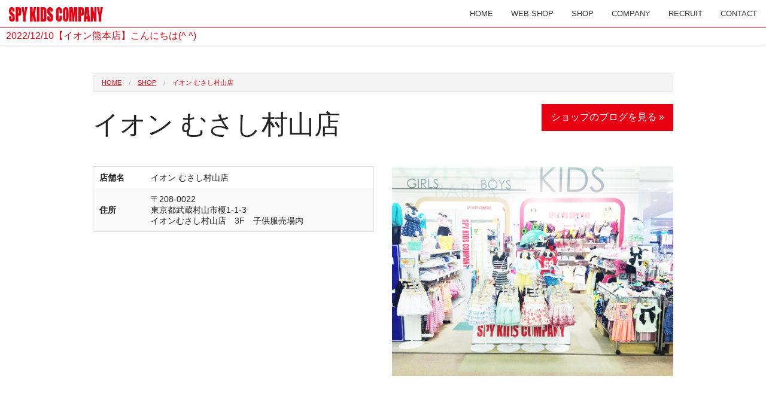

--- FILE ---
content_type: text/html; charset=UTF-8
request_url: https://www.spykidscompany.com/shop/%E3%82%A4%E3%82%AA%E3%83%B3-%E3%82%80%E3%81%95%E3%81%97%E6%9D%91%E5%B1%B1%E5%BA%97/
body_size: 6829
content:

<!doctype html>

  <html class="no-js"  lang="ja">

	<head>
		<meta charset="utf-8">
		
		<!-- Force IE to use the latest rendering engine available -->
		<meta http-equiv="X-UA-Compatible" content="IE=edge">

		<title>  イオン むさし村山店</title>

		<!-- Mobile Meta -->
		<meta name="viewport" content="width=device-width, initial-scale=1.0"/>

		<!-- Icons & Favicons -->
		<link rel="icon" href="https://www.spykidscompany.com/wp-content/themes/spykidscompany/favicon.png">
		<link href="https://www.spykidscompany.com/wp-content/themes/spykidscompany/library/images/apple-icon-touch.png" rel="apple-touch-icon" />
		<!--[if IE]>
			<link rel="shortcut icon" href="https://www.spykidscompany.com/wp-content/themes/spykidscompany/favicon.ico">
		<![endif]-->
		<meta name="msapplication-TileColor" content="#f01d4f">
		<meta name="msapplication-TileImage" content="https://www.spykidscompany.com/wp-content/themes/spykidscompany/library/images/win8-tile-icon.png">
		<meta name="theme-color" content="#121212">

		<link rel="pingback" href="https://www.spykidscompany.com/xmlrpc.php">
		<link rel='dns-prefetch' href='//s0.wp.com' />
<link rel='dns-prefetch' href='//secure.gravatar.com' />
<link rel='dns-prefetch' href='//cdn.jsdelivr.net' />
<link rel='dns-prefetch' href='//s.w.org' />
<link rel="alternate" type="application/rss+xml" title="SPY KIDS COMPANY &raquo; フィード" href="https://www.spykidscompany.com/feed/" />
<link rel="alternate" type="application/rss+xml" title="SPY KIDS COMPANY &raquo; コメントフィード" href="https://www.spykidscompany.com/comments/feed/" />
		<script type="text/javascript">
			window._wpemojiSettings = {"baseUrl":"https:\/\/s.w.org\/images\/core\/emoji\/2.2.1\/72x72\/","ext":".png","svgUrl":"https:\/\/s.w.org\/images\/core\/emoji\/2.2.1\/svg\/","svgExt":".svg","source":{"concatemoji":"https:\/\/www.spykidscompany.com\/wp-includes\/js\/wp-emoji-release.min.js?ver=4.7.29"}};
			!function(t,a,e){var r,n,i,o=a.createElement("canvas"),l=o.getContext&&o.getContext("2d");function c(t){var e=a.createElement("script");e.src=t,e.defer=e.type="text/javascript",a.getElementsByTagName("head")[0].appendChild(e)}for(i=Array("flag","emoji4"),e.supports={everything:!0,everythingExceptFlag:!0},n=0;n<i.length;n++)e.supports[i[n]]=function(t){var e,a=String.fromCharCode;if(!l||!l.fillText)return!1;switch(l.clearRect(0,0,o.width,o.height),l.textBaseline="top",l.font="600 32px Arial",t){case"flag":return(l.fillText(a(55356,56826,55356,56819),0,0),o.toDataURL().length<3e3)?!1:(l.clearRect(0,0,o.width,o.height),l.fillText(a(55356,57331,65039,8205,55356,57096),0,0),e=o.toDataURL(),l.clearRect(0,0,o.width,o.height),l.fillText(a(55356,57331,55356,57096),0,0),e!==o.toDataURL());case"emoji4":return l.fillText(a(55357,56425,55356,57341,8205,55357,56507),0,0),e=o.toDataURL(),l.clearRect(0,0,o.width,o.height),l.fillText(a(55357,56425,55356,57341,55357,56507),0,0),e!==o.toDataURL()}return!1}(i[n]),e.supports.everything=e.supports.everything&&e.supports[i[n]],"flag"!==i[n]&&(e.supports.everythingExceptFlag=e.supports.everythingExceptFlag&&e.supports[i[n]]);e.supports.everythingExceptFlag=e.supports.everythingExceptFlag&&!e.supports.flag,e.DOMReady=!1,e.readyCallback=function(){e.DOMReady=!0},e.supports.everything||(r=function(){e.readyCallback()},a.addEventListener?(a.addEventListener("DOMContentLoaded",r,!1),t.addEventListener("load",r,!1)):(t.attachEvent("onload",r),a.attachEvent("onreadystatechange",function(){"complete"===a.readyState&&e.readyCallback()})),(r=e.source||{}).concatemoji?c(r.concatemoji):r.wpemoji&&r.twemoji&&(c(r.twemoji),c(r.wpemoji)))}(window,document,window._wpemojiSettings);
		</script>
		<style type="text/css">
img.wp-smiley,
img.emoji {
	display: inline !important;
	border: none !important;
	box-shadow: none !important;
	height: 1em !important;
	width: 1em !important;
	margin: 0 .07em !important;
	vertical-align: -0.1em !important;
	background: none !important;
	padding: 0 !important;
}
</style>
<link rel='stylesheet' id='contact-form-7-css'  href='https://www.spykidscompany.com/wp-content/plugins/contact-form-7/includes/css/styles.css?ver=4.6.1' type='text/css' media='all' />
<link rel='stylesheet' id='wp-job-manager-applications-frontend-css'  href='https://www.spykidscompany.com/wp-content/plugins/wp-job-manager-applications/assets/css/frontend.css?ver=4.7.29' type='text/css' media='all' />
<link rel='stylesheet' id='chosen-css'  href='https://www.spykidscompany.com/wp-content/plugins/wp-job-manager/assets/css/chosen.css?ver=4.7.29' type='text/css' media='all' />
<link rel='stylesheet' id='wp-job-manager-frontend-css'  href='https://www.spykidscompany.com/wp-content/plugins/wp-job-manager/assets/css/frontend.css?ver=4.7.29' type='text/css' media='all' />
<link rel='stylesheet' id='fancybox-css'  href='https://www.spykidscompany.com/wp-content/themes/spykidscompany/library/js/fancybox/jquery.fancybox.css?ver=4.7.29' type='text/css' media='all' />
<link rel='stylesheet' id='bxSlider-css'  href='https://www.spykidscompany.com/wp-content/themes/spykidscompany/library/js/flexslider/flexslider.css?ver=4.7.29' type='text/css' media='all' />
<link rel='stylesheet' id='joints-stylesheet-css'  href='https://www.spykidscompany.com/wp-content/themes/spykidscompany/library/css/style.css?ver=1.0' type='text/css' media='all' />
<link rel='stylesheet' id='foundation-icons-css'  href='https://www.spykidscompany.com/wp-content/themes/spykidscompany/library/css/icons/foundation-icons.css?ver=1.0' type='text/css' media='all' />
<link rel='stylesheet' id='jetpack_css-css'  href='https://www.spykidscompany.com/wp-content/plugins/jetpack/css/jetpack.css?ver=4.6.3' type='text/css' media='all' />
<script type='text/javascript' src='https://www.spykidscompany.com/wp-content/themes/spykidscompany/bower_components/foundation/js/vendor/jquery.js?ver=2.1.0'></script>
<script type='text/javascript' src='https://www.spykidscompany.com/wp-content/themes/spykidscompany/library/js/jquery.smoothScroll.js?ver=4.7.29'></script>
<script type='text/javascript' src='https://www.spykidscompany.com/wp-content/themes/spykidscompany/library/js/fancybox/jquery.fancybox.pack.js?ver=4.7.29'></script>
<script type='text/javascript' src='https://www.spykidscompany.com/wp-content/themes/spykidscompany/library/js/flexslider/jquery.flexslider.js?ver=4.7.29'></script>
<script type='text/javascript' src='https://www.spykidscompany.com/wp-content/themes/spykidscompany/bower_components/foundation/js/vendor/modernizr.js?ver=2.5.3'></script>
<link rel='https://api.w.org/' href='https://www.spykidscompany.com/wp-json/' />
<link rel="alternate" type="application/json+oembed" href="https://www.spykidscompany.com/wp-json/oembed/1.0/embed?url=https%3A%2F%2Fwww.spykidscompany.com%2Fshop%2F%25e3%2582%25a4%25e3%2582%25aa%25e3%2583%25b3-%25e3%2582%2580%25e3%2581%2595%25e3%2581%2597%25e6%259d%2591%25e5%25b1%25b1%25e5%25ba%2597%2F" />
<link rel="alternate" type="text/xml+oembed" href="https://www.spykidscompany.com/wp-json/oembed/1.0/embed?url=https%3A%2F%2Fwww.spykidscompany.com%2Fshop%2F%25e3%2582%25a4%25e3%2582%25aa%25e3%2583%25b3-%25e3%2582%2580%25e3%2581%2595%25e3%2581%2597%25e6%259d%2591%25e5%25b1%25b1%25e5%25ba%2597%2F&#038;format=xml" />

<link rel='dns-prefetch' href='//v0.wordpress.com'>
<style type='text/css'>img#wpstats{display:none}</style><style id='job_manager_colors'>
.job-manager .full-time { color: #e60012; } 
.job-types .full-time { color: #e60012; } 
.job_listing .full-time { color: #e60012; } 
.job_summary_shortcode .job-type.full-time { background-color: #e60012; } 
.single_job_listing .meta .full-time { background-color: #e60012; } 
.job-manager .part-time { color: #23b5d3; } 
.job-types .part-time { color: #23b5d3; } 
.job_listing .part-time { color: #23b5d3; } 
.job_summary_shortcode .job-type.part-time { background-color: #23b5d3; } 
.single_job_listing .meta .part-time { background-color: #23b5d3; } 
.job-manager .contract { color: #d1d1d1; } 
.job-types .contract { color: #d1d1d1; } 
.job_listing .contract { color: #d1d1d1; } 
.job_summary_shortcode .job-type.contract { background-color: #d1d1d1; } 
.single_job_listing .meta .contract { background-color: #d1d1d1; } 
</style>

<!-- Jetpack Open Graph Tags -->
<meta property="og:type" content="article" />
<meta property="og:title" content="イオン むさし村山店" />
<meta property="og:url" content="https://www.spykidscompany.com/shop/%e3%82%a4%e3%82%aa%e3%83%b3-%e3%82%80%e3%81%95%e3%81%97%e6%9d%91%e5%b1%b1%e5%ba%97/" />
<meta property="og:description" content="詳しくは投稿をご覧ください。" />
<meta property="article:published_time" content="2015-03-06T08:05:10+00:00" />
<meta property="article:modified_time" content="2015-05-07T04:19:23+00:00" />
<meta property="og:site_name" content="SPY KIDS COMPANY" />
<meta property="og:image" content="https://www.spykidscompany.com/wp-content/uploads/2015/03/musashi2a.jpg" />
<meta property="og:image:width" content="510" />
<meta property="og:image:height" content="381" />
<meta property="og:locale" content="ja_JP" />
<meta name="twitter:image" content="https://www.spykidscompany.com/wp-content/uploads/2015/03/musashi2a.jpg?w=640" />
<meta name="twitter:card" content="summary_large_image" />
<meta name="twitter:description" content="詳しくは投稿をご覧ください。" />

    <script>
    jQuery(window).load(function() {
      jQuery(".mainslider").flexslider({
        animation: "fade",
        controlNav: false,
        start: function(slider){
          $("body").removeClass("loading");
        }
      });
      jQuery(".headslider").flexslider({
        animation: "slide",
        controlNav: false,
        directionNav: false,
        pauseOnHover: true,
        slideshowSpeed: 4500,
        animationSpeed: 500,
        start: function(slider){
          $("body").removeClass("loading");
        }
      });
    });
    </script>
  
		<!-- Drop Google Analytics here -->
		<!-- end analytics -->
		<!--[if lt IE 9]>
  		<script src="//code.jquery.com/jquery-1.11.2.min.js"></script>
  		<script src="//cdnjs.cloudflare.com/ajax/libs/html5shiv/3.6.2/html5shiv.js"></script>
  		<script src="//s3.amazonaws.com/nwapi/nwmatcher/nwmatcher-1.2.5-min.js"></script>
  		<script src="//html5base.googlecode.com/svn-history/r38/trunk/js/selectivizr-1.0.3b.js"></script>
  		<script src="//cdnjs.cloudflare.com/ajax/libs/respond.js/1.1.0/respond.min.js"></script>
  		<script src="https://www.spykidscompany.com/wp-content/themes/spykidscompany/library/js/rem.min.js"></script>
  		<link rel="stylesheet" type="text/css" href="https://www.spykidscompany.com/wp-content/themes/spykidscompany/library/css/ie8.css">
		<![endif]-->

	</head>

	<body class="shop-template-default single single-shop postid-131 spy-kids-company">
    		<div class="off-canvas-wrap" data-offcanvas>
			<div class="inner-wrap" >
				<div id="container">
					<header class="header" role="banner">
							
						 <!-- This navs will be applied to the topbar, above all content 
							  To see additional nav styles, visit the /partials directory -->
						<div class="sticky show-for-medium-up">
	<nav class="top-bar" data-topbar data-options="sticky_on: large">
		<ul class="title-area">
			<!-- Title Area -->
			<li class="name">
				<h1><div class="logo"><a href="https://www.spykidscompany.com" rel="nofollow"><img src="https://www.spykidscompany.com/wp-content/themes/spykidscompany/images/logo.png" alt="SPY KIDS COMPANY" /></a></div></h1>
			</li>
		</ul>		
		<section class="top-bar-section right show-for-large-up">
			<ul id="menu-%e3%82%b0%e3%83%ad%e3%83%bc%e3%83%90%e3%83%ab%e3%83%8a%e3%83%93" class=""><li id="menu-item-7" class="menu-item menu-item-type-post_type menu-item-object-page menu-item-home menu-item-7"><a href="https://www.spykidscompany.com/">HOME</a></li>
<li id="menu-item-638" class="menu-item menu-item-type-custom menu-item-object-custom menu-item-638"><a target="_blank" href="https://spykidscompany.shop-pro.jp/">WEB SHOP</a></li>
<li id="menu-item-91" class="menu-item menu-item-type-post_type menu-item-object-page menu-item-91"><a href="https://www.spykidscompany.com/shop/">SHOP</a></li>
<li id="menu-item-90" class="menu-item menu-item-type-post_type menu-item-object-page menu-item-90"><a href="https://www.spykidscompany.com/company/">COMPANY</a></li>
<li id="menu-item-88" class="menu-item menu-item-type-post_type menu-item-object-page menu-item-88"><a href="https://www.spykidscompany.com/recruit/">RECRUIT</a></li>
<li id="menu-item-89" class="menu-item menu-item-type-post_type menu-item-object-page menu-item-89"><a href="https://www.spykidscompany.com/contact/">CONTACT</a></li>
</ul>		</section>
		<section class="top-bar-section right show-for-medium-only">
			<a href="#" class="right-off-canvas-toggle menu-icon" ><span></span></a>
		</section>
	</nav>
	<div class="headslider flexslider"><ul class="slides"><li><div><a href="https://spykids.jugem.jp/?eid=25921" target="_blank"><span class="headslider_date">2022/12/10</span><span class="headslider_name">【イオン熊本店】</span><span class="headslider_description">こんにちは(^ ^)</span></a></div></li><li><div><a href="https://spykids.jugem.jp/?eid=25920" target="_blank"><span class="headslider_date">2022/09/22</span><span class="headslider_name">【】</span><span class="headslider_description">こんにちは&#9835;イオン鎌取店です！朝、晩が寒くなりすっかり秋を感じる様になって来ましたね( ´ ▽ ` ...</span></a></div></li><li><div><a href="https://spykids.jugem.jp/?eid=25919" target="_blank"><span class="headslider_date">2022/09/17</span><span class="headslider_name">【イオン熊本店】</span><span class="headslider_description">皆さまこんにちは！

ポモナキス・イオン熊本店です(^ ^)

&nbsp;

まだまだ厳しい残暑が続いております...</span></a></div></li><li><div><a href="https://spykids.jugem.jp/?eid=25918" target="_blank"><span class="headslider_date">2022/08/27</span><span class="headslider_name">【】</span><span class="headslider_description">こんにちは&#9835;スパイキッズイオン鎌取店です。只今店内は秋物商品が続々入荷中です&#9786;他にも可...</span></a></div></li><li><div><a href="https://spykids.jugem.jp/?eid=25917" target="_blank"><span class="headslider_date">2022/08/23</span><span class="headslider_name">【イオン盛岡南店】</span><span class="headslider_description">こんにちは！スパイキッズイオン盛岡南店です。8月も残りわずかとなりました。最近の盛岡は日中暑くても...</span></a></div></li><li><div><a href="https://spykids.jugem.jp/?eid=25916" target="_blank"><span class="headslider_date">2022/08/18</span><span class="headslider_name">【マリナタウン】</span><span class="headslider_description">こんにちは！Pomona Kissイオンマリナタウン店です。いよいよ夏休みも後僅かですね！新学期のご準備はお...</span></a></div></li><li><div><a href="https://spykids.jugem.jp/?eid=25915" target="_blank"><span class="headslider_date">2022/08/07</span><span class="headslider_name">【イオン熊本店】</span><span class="headslider_description">みなさんこんにちは！

ポモナキス・イオン熊本店です(^ ^)

&nbsp;

ただ今、熊本店内にてワゴンセール...</span></a></div></li><li><div><a href="https://spykids.jugem.jp/?eid=25914" target="_blank"><span class="headslider_date">2022/07/23</span><span class="headslider_name">【】</span><span class="headslider_description">こんにちは&#128515;ポモナキス イオン延岡店です毎日暑い日が続きますね！これから、夏本番と言った所...</span></a></div></li><li><div><a href="https://spykids.jugem.jp/?eid=25913" target="_blank"><span class="headslider_date">2022/07/19</span><span class="headslider_name">【イオン日向店】</span><span class="headslider_description">こんにちわ♪

ポモナキスイオン日向です^o^

&nbsp;

暑い日が続いていますね。この蒸し暑さを吹っ飛ば...</span></a></div></li><li><div><a href="https://spykids.jugem.jp/?eid=25912" target="_blank"><span class="headslider_date">2022/07/16</span><span class="headslider_name">【イオン浜松市野店】</span><span class="headslider_description">こんにちは &nbsp;&nbsp;スパイキッズ イオン浜松市野店です7／15(金)〜7／18(月)まで20%OFF!!SALEにな...</span></a></div></li></ul></div></div>

<div class="show-for-small-only">
	<nav class="tab-bar">
		<section class="middle tab-bar-section">
			<h1 class="title"><div class="logo"><a href="https://www.spykidscompany.com" rel="nofollow"><img src="https://www.spykidscompany.com/wp-content/themes/spykidscompany/images/logo.png" alt="SPY KIDS COMPANY" /></a></div></h1>
		</section>
		<section class="right-small">
			<a href="#" class="right-off-canvas-toggle menu-icon" ><span></span></a>
		</section>
	</nav>
</div>
						
<aside class="right-off-canvas-menu hide-for-large-up">
	<ul class="off-canvas-list">
		<li><label>Menu</label></li>
			<ul id="menu-%e3%82%b0%e3%83%ad%e3%83%bc%e3%83%90%e3%83%ab%e3%83%8a%e3%83%93-1" class=""><li class="menu-item menu-item-type-post_type menu-item-object-page menu-item-home menu-item-7"><a href="https://www.spykidscompany.com/">HOME</a></li>
<li class="menu-item menu-item-type-custom menu-item-object-custom menu-item-638"><a target="_blank" href="https://spykidscompany.shop-pro.jp/">WEB SHOP</a></li>
<li class="menu-item menu-item-type-post_type menu-item-object-page menu-item-91"><a href="https://www.spykidscompany.com/shop/">SHOP</a></li>
<li class="menu-item menu-item-type-post_type menu-item-object-page menu-item-90"><a href="https://www.spykidscompany.com/company/">COMPANY</a></li>
<li class="menu-item menu-item-type-post_type menu-item-object-page menu-item-88"><a href="https://www.spykidscompany.com/recruit/">RECRUIT</a></li>
<li class="menu-item menu-item-type-post_type menu-item-object-page menu-item-89"><a href="https://www.spykidscompany.com/contact/">CONTACT</a></li>
</ul>    
	</ul>
</aside>
			
<a class="exit-off-canvas"></a>											</header> <!-- end .header -->
										<div id="breadcrumbs-wrap" class="row">
  					<div class="large-12 columns">
    					<ul class="breadcrumbs">
      					<li><a href="https://www.spykidscompany.com">HOME</a></li><li><a href="https://www.spykidscompany.com/shop/">SHOP</a></li><li>イオン むさし村山店</li>    					</ul>
  					</div>
					</div>
								
			<div id="content">

				<div id="inner-content" class="row">
			
					<div id="main" class="large-12 columns first" role="main">
					
					    					
					    	<article id="post-131" class="post-131 shop type-shop status-publish has-post-thumbnail hentry shop_area-kanto" role="article" itemscope itemtype="http://schema.org/BlogPosting">
						
	<header class="article-header">	
		<div class="row gap">
  				  <div class="columns medium-9">
  		  <h1 class="entry-title single-title" itemprop="headline">イオン むさし村山店</h1>
		  </div>
		  <div class="columns medium-3">
  		  <a href="http://spykids.jugem.jp/?cid=3" class="button expand blog-button">ショップのブログを見る »</a>
		  </div>
		  		</div>
		  </header> <!-- end article header -->
					
  <section class="entry-content" itemprop="articleBody">
    	  <div class="row gap">
	    <div class="columns large-6 first">
		    <table width="100%">
		      <tr>
		        <th>店舗名</th>
		        <td>イオン むさし村山店</td>
		      </tr>
		      <tr>
		        <th>住所</th>
		        <td>〒208-0022<br>東京都武蔵村山市榎1-1-3<br />
イオンむさし村山店　3F　子供服売場内</td>
		      </tr>
		      		    </table>
	    </div>
      	    <div class="columns large-6">
		    		    <a href="https://www.spykidscompany.com/wp-content/uploads/2015/03/musashi2a.jpg" class="fancybox"><img width="510" height="381" src="https://www.spykidscompany.com/wp-content/uploads/2015/03/musashi2a.jpg" class="attachment-large size-large wp-post-image" alt="" srcset="https://www.spykidscompany.com/wp-content/uploads/2015/03/musashi2a.jpg 510w, https://www.spykidscompany.com/wp-content/uploads/2015/03/musashi2a-300x224.jpg 300w" sizes="(max-width: 510px) 100vw, 510px" /></a>
	    </div>
	    	  </div>
	  <div class="row">
	    <div class="columns large-12">
	      <div class="google-map">
    	        	      <iframe src="https://www.google.com/maps/embed?pb=!1m18!1m12!1m3!1d3238.165123691797!2d139.38499099999999!3d35.746746!2m3!1f0!2f0!3f0!3m2!1i1024!2i768!4f13.1!3m3!1m2!1s0x6018e00d2ecb5a8b%3A0xb064dc9bd80711c7!2z44Kk44Kq44Oz44KA44GV44GX5p2R5bGx5bqX!5e0!3m2!1sja!2sjp!4v1430972350924" width="600" height="450" frameborder="0" style="border:0"></iframe>  	      	      </div>
	    </div>
	  </div>
	</section> <!-- end article section -->
						
	<footer class="article-footer">
		<p class="tags"></p>	</footer> <!-- end article footer -->
									
	
<!-- You can start editing here. -->


		
	<!-- If comments are closed. -->
	<!--p class="nocomments">コメントは受け付けていません</p-->

	


	
													
</article> <!-- end article -->					    					
					    			
					</div> <!-- end #main -->

				</div> <!-- end #inner-content -->
    
			</div> <!-- end #content -->

					<footer class="footer" role="contentinfo">
						<div id="inner-footer" class="row">
							<div class="large-12 medium-12 columns">
								<nav role="navigation">
		    					<ul id="menu-%e3%82%b0%e3%83%ad%e3%83%bc%e3%83%90%e3%83%ab%e3%83%8a%e3%83%93-2" class="sub-nav"><li class="menu-item menu-item-type-post_type menu-item-object-page menu-item-home menu-item-7"><a href="https://www.spykidscompany.com/">HOME</a></li>
<li class="menu-item menu-item-type-custom menu-item-object-custom menu-item-638"><a target="_blank" href="https://spykidscompany.shop-pro.jp/">WEB SHOP</a></li>
<li class="menu-item menu-item-type-post_type menu-item-object-page menu-item-91"><a href="https://www.spykidscompany.com/shop/">SHOP</a></li>
<li class="menu-item menu-item-type-post_type menu-item-object-page menu-item-90"><a href="https://www.spykidscompany.com/company/">COMPANY</a></li>
<li class="menu-item menu-item-type-post_type menu-item-object-page menu-item-88"><a href="https://www.spykidscompany.com/recruit/">RECRUIT</a></li>
<li class="menu-item menu-item-type-post_type menu-item-object-page menu-item-89"><a href="https://www.spykidscompany.com/contact/">CONTACT</a></li>
</ul>		    				</nav>
		    			</div>
			        <div class="large-12 medium-12 columns">
								<p class="source-org copyright">&copy; 2026 SPY KIDS COMPANY All Rights Reserved.</p>
							</div>
						</div> <!-- end #inner-footer -->
					</footer> <!-- end .footer -->
				</div> <!-- end #container -->
			</div> <!-- end .inner-wrap -->
		</div> <!-- end .off-canvas-wrap -->
		<a href="#" id="page-top"><i class="fi-arrow-up"></i></a>
		<!-- all js scripts are loaded in library/joints.php -->
			<div style="display:none">
	</div>
<script type='text/javascript' src='https://www.spykidscompany.com/wp-content/plugins/contact-form-7/includes/js/jquery.form.min.js?ver=3.51.0-2014.06.20'></script>
<script type='text/javascript'>
/* <![CDATA[ */
var _wpcf7 = {"recaptcha":{"messages":{"empty":"\u3042\u306a\u305f\u304c\u30ed\u30dc\u30c3\u30c8\u3067\u306f\u306a\u3044\u3053\u3068\u3092\u8a3c\u660e\u3057\u3066\u304f\u3060\u3055\u3044\u3002"}}};
/* ]]> */
</script>
<script type='text/javascript' src='https://www.spykidscompany.com/wp-content/plugins/contact-form-7/includes/js/scripts.js?ver=4.6.1'></script>
<script type='text/javascript' src='https://s0.wp.com/wp-content/js/devicepx-jetpack.js?ver=202603'></script>
<script type='text/javascript' src='https://secure.gravatar.com/js/gprofiles.js?ver=2026Janaa'></script>
<script type='text/javascript'>
/* <![CDATA[ */
var WPGroHo = {"my_hash":""};
/* ]]> */
</script>
<script type='text/javascript' src='https://www.spykidscompany.com/wp-content/plugins/jetpack/modules/wpgroho.js?ver=4.7.29'></script>
<script type='text/javascript'>
/* <![CDATA[ */
var SlimStatParams = {"ajaxurl":"https:\/\/www.spykidscompany.com\/wp-admin\/admin-ajax.php","extensions_to_track":"pdf,doc,xls,zip","outbound_classes_rel_href_to_not_track":"noslimstat,ab-item","ci":"YTo0OntzOjEyOiJjb250ZW50X3R5cGUiO3M6ODoiY3B0OnNob3AiO3M6ODoiY2F0ZWdvcnkiO3M6MToiNyI7czoxMDoiY29udGVudF9pZCI7aToxMzE7czo2OiJhdXRob3IiO3M6MjA6ImFkbWluX3NweWtpZHNjb21wYW55Ijt9.1b8b322d8deba81fa4704ca14aee6c16"};
/* ]]> */
</script>
<script type='text/javascript' src='https://cdn.jsdelivr.net/wp/wp-slimstat/trunk/wp-slimstat.min.js'></script>
<script type='text/javascript' src='https://www.spykidscompany.com/wp-content/themes/spykidscompany/bower_components/foundation/js/foundation.min.js?ver=1.0'></script>
<script type='text/javascript' src='https://www.spykidscompany.com/wp-content/themes/spykidscompany/library/js/scripts.js?ver=1.0'></script>
<script type='text/javascript' src='https://www.spykidscompany.com/wp-includes/js/wp-embed.min.js?ver=4.7.29'></script>
<script type='text/javascript' src='https://stats.wp.com/e-202603.js' async defer></script>
<script type='text/javascript'>
	_stq = window._stq || [];
	_stq.push([ 'view', {v:'ext',j:'1:4.6.3',blog:'92610516',post:'131',tz:'9',srv:'www.spykidscompany.com'} ]);
	_stq.push([ 'clickTrackerInit', '92610516', '131' ]);
</script>
	</body>
</html> <!-- end page -->

--- FILE ---
content_type: text/css
request_url: https://www.spykidscompany.com/wp-content/themes/spykidscompany/library/css/style.css?ver=1.0
body_size: 39738
content:
@charset "UTF-8";
/******************************************************************

Stylesheet: Main Stylesheet

Here's where the magic happens. Here, you'll see we are calling in
the separate media queries. The base mobile goes outside any query
and is called at the beginning, after that we call the rest
of the styles inside media queries.
******************************************************************/
@import url("http://fonts.googleapis.com/css?family=Open+Sans:300italic,400italic,700italic,400,300,700");
/*! normalize.css v3.0.2 | MIT License | git.io/normalize */
/**
 * 1. Set default font family to sans-serif.
 * 2. Prevent iOS text size adjust after orientation change, without disabling
 *    user zoom.
 */
/* line 9, ../../bower_components/foundation/scss/normalize.scss */
html {
  font-family: sans-serif;
  /* 1 */
  -ms-text-size-adjust: 100%;
  /* 2 */
  -webkit-text-size-adjust: 100%;
  /* 2 */
}

/**
 * Remove default margin.
 */
/* line 19, ../../bower_components/foundation/scss/normalize.scss */
body {
  margin: 0;
}

/* HTML5 display definitions
   ========================================================================== */
/**
 * Correct `block` display not defined for any HTML5 element in IE 8/9.
 * Correct `block` display not defined for `details` or `summary` in IE 10/11
 * and Firefox.
 * Correct `block` display not defined for `main` in IE 11.
 */
/* line 33, ../../bower_components/foundation/scss/normalize.scss */
article,
aside,
details,
figcaption,
figure,
footer,
header,
hgroup,
main,
menu,
nav,
section,
summary {
  display: block;
}

/**
 * 1. Correct `inline-block` display not defined in IE 8/9.
 * 2. Normalize vertical alignment of `progress` in Chrome, Firefox, and Opera.
 */
/* line 54, ../../bower_components/foundation/scss/normalize.scss */
audio,
canvas,
progress,
video {
  display: inline-block;
  /* 1 */
  vertical-align: baseline;
  /* 2 */
}

/**
 * Prevent modern browsers from displaying `audio` without controls.
 * Remove excess height in iOS 5 devices.
 */
/* line 67, ../../bower_components/foundation/scss/normalize.scss */
audio:not([controls]) {
  display: none;
  height: 0;
}

/**
 * Address `[hidden]` styling not present in IE 8/9/10.
 * Hide the `template` element in IE 8/9/11, Safari, and Firefox < 22.
 */
/* line 77, ../../bower_components/foundation/scss/normalize.scss */
[hidden],
template {
  display: none;
}

/* Links
   ========================================================================== */
/**
 * Remove the gray background color from active links in IE 10.
 */
/* line 89, ../../bower_components/foundation/scss/normalize.scss */
a {
  background-color: transparent;
}

/**
 * Improve readability when focused and also mouse hovered in all browsers.
 */
/* line 97, ../../bower_components/foundation/scss/normalize.scss */
a:active,
a:hover {
  outline: 0;
}

/* Text-level semantics
   ========================================================================== */
/**
 * Address styling not present in IE 8/9/10/11, Safari, and Chrome.
 */
/* line 109, ../../bower_components/foundation/scss/normalize.scss */
abbr[title] {
  border-bottom: 1px dotted;
}

/**
 * Address style set to `bolder` in Firefox 4+, Safari, and Chrome.
 */
/* line 117, ../../bower_components/foundation/scss/normalize.scss */
b,
strong {
  font-weight: bold;
}

/**
 * Address styling not present in Safari and Chrome.
 */
/* line 126, ../../bower_components/foundation/scss/normalize.scss */
dfn {
  font-style: italic;
}

/**
 * Address variable `h1` font-size and margin within `section` and `article`
 * contexts in Firefox 4+, Safari, and Chrome.
 */
/* line 135, ../../bower_components/foundation/scss/normalize.scss */
h1 {
  font-size: 2em;
  margin: 0.67em 0;
}

/**
 * Address styling not present in IE 8/9.
 */
/* line 144, ../../bower_components/foundation/scss/normalize.scss */
mark {
  background: #ff0;
  color: #000;
}

/**
 * Address inconsistent and variable font size in all browsers.
 */
/* line 153, ../../bower_components/foundation/scss/normalize.scss */
small {
  font-size: 80%;
}

/**
 * Prevent `sub` and `sup` affecting `line-height` in all browsers.
 */
/* line 161, ../../bower_components/foundation/scss/normalize.scss */
sub,
sup {
  font-size: 75%;
  line-height: 0;
  position: relative;
  vertical-align: baseline;
}

/* line 169, ../../bower_components/foundation/scss/normalize.scss */
sup {
  top: -0.5em;
}

/* line 173, ../../bower_components/foundation/scss/normalize.scss */
sub {
  bottom: -0.25em;
}

/* Embedded content
   ========================================================================== */
/**
 * Remove border when inside `a` element in IE 8/9/10.
 */
/* line 184, ../../bower_components/foundation/scss/normalize.scss */
img {
  border: 0;
}

/**
 * Correct overflow not hidden in IE 9/10/11.
 */
/* line 192, ../../bower_components/foundation/scss/normalize.scss */
svg:not(:root) {
  overflow: hidden;
}

/* Grouping content
   ========================================================================== */
/**
 * Address margin not present in IE 8/9 and Safari.
 */
/* line 203, ../../bower_components/foundation/scss/normalize.scss */
figure {
  margin: 1em 40px;
}

/**
 * Address differences between Firefox and other browsers.
 */
/* line 211, ../../bower_components/foundation/scss/normalize.scss */
hr {
  -moz-box-sizing: content-box;
  box-sizing: content-box;
  height: 0;
}

/**
 * Contain overflow in all browsers.
 */
/* line 221, ../../bower_components/foundation/scss/normalize.scss */
pre {
  overflow: auto;
}

/**
 * Address odd `em`-unit font size rendering in all browsers.
 */
/* line 229, ../../bower_components/foundation/scss/normalize.scss */
code,
kbd,
pre,
samp {
  font-family: monospace, monospace;
  font-size: 1em;
}

/* Forms
   ========================================================================== */
/**
 * Known limitation: by default, Chrome and Safari on OS X allow very limited
 * styling of `select`, unless a `border` property is set.
 */
/**
 * 1. Correct color not being inherited.
 *    Known issue: affects color of disabled elements.
 * 2. Correct font properties not being inherited.
 * 3. Address margins set differently in Firefox 4+, Safari, and Chrome.
 */
/* line 252, ../../bower_components/foundation/scss/normalize.scss */
button,
input,
optgroup,
select,
textarea {
  color: inherit;
  /* 1 */
  font: inherit;
  /* 2 */
  margin: 0;
  /* 3 */
}

/**
 * Address `overflow` set to `hidden` in IE 8/9/10/11.
 */
/* line 266, ../../bower_components/foundation/scss/normalize.scss */
button {
  overflow: visible;
}

/**
 * Address inconsistent `text-transform` inheritance for `button` and `select`.
 * All other form control elements do not inherit `text-transform` values.
 * Correct `button` style inheritance in Firefox, IE 8/9/10/11, and Opera.
 * Correct `select` style inheritance in Firefox.
 */
/* line 277, ../../bower_components/foundation/scss/normalize.scss */
button,
select {
  text-transform: none;
}

/**
 * 1. Avoid the WebKit bug in Android 4.0.* where (2) destroys native `audio`
 *    and `video` controls.
 * 2. Correct inability to style clickable `input` types in iOS.
 * 3. Improve usability and consistency of cursor style between image-type
 *    `input` and others.
 */
/* line 290, ../../bower_components/foundation/scss/normalize.scss */
button,
html input[type="button"],
input[type="reset"],
input[type="submit"] {
  -webkit-appearance: button;
  /* 2 */
  cursor: pointer;
  /* 3 */
}

/**
 * Re-set default cursor for disabled elements.
 */
/* line 302, ../../bower_components/foundation/scss/normalize.scss */
button[disabled],
html input[disabled] {
  cursor: default;
}

/**
 * Remove inner padding and border in Firefox 4+.
 */
/* line 311, ../../bower_components/foundation/scss/normalize.scss */
button::-moz-focus-inner,
input::-moz-focus-inner {
  border: 0;
  padding: 0;
}

/**
 * Address Firefox 4+ setting `line-height` on `input` using `!important` in
 * the UA stylesheet.
 */
/* line 322, ../../bower_components/foundation/scss/normalize.scss */
input {
  line-height: normal;
}

/**
 * It's recommended that you don't attempt to style these elements.
 * Firefox's implementation doesn't respect box-sizing, padding, or width.
 *
 * 1. Address box sizing set to `content-box` in IE 8/9/10.
 * 2. Remove excess padding in IE 8/9/10.
 */
/* line 334, ../../bower_components/foundation/scss/normalize.scss */
input[type="checkbox"],
input[type="radio"] {
  box-sizing: border-box;
  /* 1 */
  padding: 0;
  /* 2 */
}

/**
 * Fix the cursor style for Chrome's increment/decrement buttons. For certain
 * `font-size` values of the `input`, it causes the cursor style of the
 * decrement button to change from `default` to `text`.
 */
/* line 346, ../../bower_components/foundation/scss/normalize.scss */
input[type="number"]::-webkit-inner-spin-button,
input[type="number"]::-webkit-outer-spin-button {
  height: auto;
}

/**
 * 1. Address `appearance` set to `searchfield` in Safari and Chrome.
 * 2. Address `box-sizing` set to `border-box` in Safari and Chrome
 *    (include `-moz` to future-proof).
 */
/* line 357, ../../bower_components/foundation/scss/normalize.scss */
input[type="search"] {
  -webkit-appearance: textfield;
  /* 1 */
  -moz-box-sizing: content-box;
  -webkit-box-sizing: content-box;
  /* 2 */
  box-sizing: content-box;
}

/**
 * Remove inner padding and search cancel button in Safari and Chrome on OS X.
 * Safari (but not Chrome) clips the cancel button when the search input has
 * padding (and `textfield` appearance).
 */
/* line 370, ../../bower_components/foundation/scss/normalize.scss */
input[type="search"]::-webkit-search-cancel-button,
input[type="search"]::-webkit-search-decoration {
  -webkit-appearance: none;
}

/**
 * Define consistent border, margin, and padding.
 */
/* line 379, ../../bower_components/foundation/scss/normalize.scss */
fieldset {
  border: 1px solid #c0c0c0;
  margin: 0 2px;
  padding: 0.35em 0.625em 0.75em;
}

/**
 * 1. Correct `color` not being inherited in IE 8/9/10/11.
 * 2. Remove padding so people aren't caught out if they zero out fieldsets.
 */
/* line 390, ../../bower_components/foundation/scss/normalize.scss */
legend {
  border: 0;
  /* 1 */
  padding: 0;
  /* 2 */
}

/**
 * Remove default vertical scrollbar in IE 8/9/10/11.
 */
/* line 399, ../../bower_components/foundation/scss/normalize.scss */
textarea {
  overflow: auto;
}

/**
 * Don't inherit the `font-weight` (applied by a rule above).
 * NOTE: the default cannot safely be changed in Chrome and Safari on OS X.
 */
/* line 408, ../../bower_components/foundation/scss/normalize.scss */
optgroup {
  font-weight: bold;
}

/* Tables
   ========================================================================== */
/**
 * Remove most spacing between table cells.
 */
/* line 419, ../../bower_components/foundation/scss/normalize.scss */
table {
  border-collapse: collapse;
  border-spacing: 0;
}

/* line 424, ../../bower_components/foundation/scss/normalize.scss */
td,
th {
  padding: 0;
}

/******************************************************************

Stylesheet: Mixins & Constants Stylesheet

This is where you can take advantage of Sass' great features:
Mixins & Constants. I won't go in-depth on how they work exactly,
there are a few articles below that will help do that. What I will
tell you is that this will help speed up simple changes like
changing a color or adding CSS3 techniques gradients.

A WORD OF WARNING: It's very easy to overdo it here. Be careful and
remember less is more.

******************************************************************/
/*********************
TOOLS
*********************/
/* line 21, ../scss/_mixins.scss */
.image-replacement {
  text-indent: 100%;
  white-space: nowrap;
  overflow: hidden;
}

/*********************
COLORS
Need help w/ choosing your colors? Try this site out:
http://0to255.com/
*********************/
/*********************
TYPOGRAPHY
*********************/
/* 	To embed your own fonts, use this syntax
	and place your fonts inside the
	library/fonts folder. For more information
	on embedding fonts, go to:
	http://www.fontsquirrel.com/
	Be sure to remove the comment brackets.
*/
/*	@font-face {
    	font-family: 'Font Name';
    	src: url('library/fonts/font-name.eot');
    	src: url('library/fonts/font-name.eot?#iefix') format('embedded-opentype'),
             url('library/fonts/font-name.woff') format('woff'),
             url('library/fonts/font-name.ttf') format('truetype'),
             url('library/fonts/font-name.svg#font-name') format('svg');
    	font-weight: normal;
    	font-style: normal;
	}
*/
/*
use the best ampersand
http://simplebits.com/notebook/2008/08/14/ampersands-2/
*/
/* line 63, ../scss/_mixins.scss */
span.amp {
  font-family: Baskerville,'Goudy Old Style',Palatino,'Book Antiqua',serif !important;
  font-style: italic;
}

/*********************
TRANSITION
*********************/
/*
I totally rewrote this to be cleaner and easier to use.
You'll need to be using Sass 3.2+ for these to work.
Thanks to @anthonyshort for the inspiration on these.
USAGE: @include transition(all 0.2s ease-in-out);
*/
/*********************
CSS3 GRADIENTS
Be careful with these since they can
really slow down your CSS. Don't overdo it.
*********************/
/* @include css-gradient(#dfdfdf,#f8f8f8); */
/* line 347, ../../bower_components/foundation/scss/foundation/components/_global.scss */
meta.foundation-version {
  font-family: "/5.5.0/";
}

/* line 351, ../../bower_components/foundation/scss/foundation/components/_global.scss */
meta.foundation-mq-small {
  font-family: "/only screen/";
  width: 0;
}

/* line 356, ../../bower_components/foundation/scss/foundation/components/_global.scss */
meta.foundation-mq-small-only {
  font-family: "/only screen and (max-width: 40em)/";
  width: 0;
}

/* line 361, ../../bower_components/foundation/scss/foundation/components/_global.scss */
meta.foundation-mq-medium {
  font-family: "/only screen and (min-width:40.063em)/";
  width: 40.063em;
}

/* line 366, ../../bower_components/foundation/scss/foundation/components/_global.scss */
meta.foundation-mq-medium-only {
  font-family: "/only screen and (min-width:40.063em) and (max-width:64em)/";
  width: 40.063em;
}

/* line 371, ../../bower_components/foundation/scss/foundation/components/_global.scss */
meta.foundation-mq-large {
  font-family: "/only screen and (min-width:64.063em)/";
  width: 64.063em;
}

/* line 376, ../../bower_components/foundation/scss/foundation/components/_global.scss */
meta.foundation-mq-large-only {
  font-family: "/only screen and (min-width:64.063em) and (max-width:90em)/";
  width: 64.063em;
}

/* line 381, ../../bower_components/foundation/scss/foundation/components/_global.scss */
meta.foundation-mq-xlarge {
  font-family: "/only screen and (min-width:90.063em)/";
  width: 90.063em;
}

/* line 386, ../../bower_components/foundation/scss/foundation/components/_global.scss */
meta.foundation-mq-xlarge-only {
  font-family: "/only screen and (min-width:90.063em) and (max-width:120em)/";
  width: 90.063em;
}

/* line 391, ../../bower_components/foundation/scss/foundation/components/_global.scss */
meta.foundation-mq-xxlarge {
  font-family: "/only screen and (min-width:120.063em)/";
  width: 120.063em;
}

/* line 396, ../../bower_components/foundation/scss/foundation/components/_global.scss */
meta.foundation-data-attribute-namespace {
  font-family: false;
}

/* line 403, ../../bower_components/foundation/scss/foundation/components/_global.scss */
html, body {
  height: 100%;
}

/* line 406, ../../bower_components/foundation/scss/foundation/components/_global.scss */
*,
*:before,
*:after {
  -webkit-box-sizing: border-box;
  -moz-box-sizing: border-box;
  box-sizing: border-box;
}

/* line 412, ../../bower_components/foundation/scss/foundation/components/_global.scss */
html,
body {
  font-size: 100%;
}

/* line 416, ../../bower_components/foundation/scss/foundation/components/_global.scss */
body {
  background: #fff;
  color: #222;
  padding: 0;
  margin: 0;
  font-family: "Helvetica Neue", Helvetica, Roboto, Arial, sans-serif;
  font-weight: normal;
  font-style: normal;
  line-height: 1.5;
  position: relative;
  cursor: auto;
}

/* line 429, ../../bower_components/foundation/scss/foundation/components/_global.scss */
a:hover {
  cursor: pointer;
}

/* line 432, ../../bower_components/foundation/scss/foundation/components/_global.scss */
img {
  max-width: 100%;
  height: auto;
}

/* line 434, ../../bower_components/foundation/scss/foundation/components/_global.scss */
img {
  -ms-interpolation-mode: bicubic;
}

/* line 438, ../../bower_components/foundation/scss/foundation/components/_global.scss */
#map_canvas img,
#map_canvas embed,
#map_canvas object,
.map_canvas img,
.map_canvas embed,
.map_canvas object {
  max-width: none !important;
}

/* line 445, ../../bower_components/foundation/scss/foundation/components/_global.scss */
.left {
  float: left !important;
}

/* line 446, ../../bower_components/foundation/scss/foundation/components/_global.scss */
.right {
  float: right !important;
}

/* line 172, ../../bower_components/foundation/scss/foundation/components/_global.scss */
.clearfix:before, .clearfix:after {
  content: " ";
  display: table;
}
/* line 173, ../../bower_components/foundation/scss/foundation/components/_global.scss */
.clearfix:after {
  clear: both;
}

/* line 450, ../../bower_components/foundation/scss/foundation/components/_global.scss */
.hide {
  display: none !important;
  visibility: hidden;
}

/* line 456, ../../bower_components/foundation/scss/foundation/components/_global.scss */
.invisible {
  visibility: hidden;
}

/* line 462, ../../bower_components/foundation/scss/foundation/components/_global.scss */
.antialiased {
  -webkit-font-smoothing: antialiased;
  -moz-osx-font-smoothing: grayscale;
}

/* line 465, ../../bower_components/foundation/scss/foundation/components/_global.scss */
img {
  display: inline-block;
  vertical-align: middle;
}

/* line 475, ../../bower_components/foundation/scss/foundation/components/_global.scss */
textarea {
  height: auto;
  min-height: 50px;
}

/* line 478, ../../bower_components/foundation/scss/foundation/components/_global.scss */
select {
  width: 100%;
}

/* line 232, ../../bower_components/foundation/scss/foundation/components/_grid.scss */
.row {
  width: 100%;
  margin-left: auto;
  margin-right: auto;
  margin-top: 0;
  margin-bottom: 0;
  max-width: 62.5rem;
}
/* line 172, ../../bower_components/foundation/scss/foundation/components/_global.scss */
.row:before, .row:after {
  content: " ";
  display: table;
}
/* line 173, ../../bower_components/foundation/scss/foundation/components/_global.scss */
.row:after {
  clear: both;
}
/* line 236, ../../bower_components/foundation/scss/foundation/components/_grid.scss */
.row.collapse > .column,
.row.collapse > .columns {
  padding-left: 0;
  padding-right: 0;
}
/* line 239, ../../bower_components/foundation/scss/foundation/components/_grid.scss */
.row.collapse .row {
  margin-left: 0;
  margin-right: 0;
}
/* line 242, ../../bower_components/foundation/scss/foundation/components/_grid.scss */
.row .row {
  width: auto;
  margin-left: -0.9375rem;
  margin-right: -0.9375rem;
  margin-top: 0;
  margin-bottom: 0;
  max-width: none;
}
/* line 172, ../../bower_components/foundation/scss/foundation/components/_global.scss */
.row .row:before, .row .row:after {
  content: " ";
  display: table;
}
/* line 173, ../../bower_components/foundation/scss/foundation/components/_global.scss */
.row .row:after {
  clear: both;
}
/* line 243, ../../bower_components/foundation/scss/foundation/components/_grid.scss */
.row .row.collapse {
  width: auto;
  margin: 0;
  max-width: none;
}
/* line 172, ../../bower_components/foundation/scss/foundation/components/_global.scss */
.row .row.collapse:before, .row .row.collapse:after {
  content: " ";
  display: table;
}
/* line 173, ../../bower_components/foundation/scss/foundation/components/_global.scss */
.row .row.collapse:after {
  clear: both;
}

/* line 247, ../../bower_components/foundation/scss/foundation/components/_grid.scss */
.column,
.columns {
  padding-left: 0.9375rem;
  padding-right: 0.9375rem;
  width: 100%;
  float: left;
}

/* line 250, ../../bower_components/foundation/scss/foundation/components/_grid.scss */
[class*="column"] + [class*="column"]:last-child {
  float: right;
}

/* line 251, ../../bower_components/foundation/scss/foundation/components/_grid.scss */
[class*="column"] + [class*="column"].end {
  float: left;
}

@media only screen {
  /* line 159, ../../bower_components/foundation/scss/foundation/components/_grid.scss */
  .small-push-0 {
    position: relative;
    left: 0%;
    right: auto;
  }

  /* line 162, ../../bower_components/foundation/scss/foundation/components/_grid.scss */
  .small-pull-0 {
    position: relative;
    right: 0%;
    left: auto;
  }

  /* line 159, ../../bower_components/foundation/scss/foundation/components/_grid.scss */
  .small-push-1 {
    position: relative;
    left: 8.33333%;
    right: auto;
  }

  /* line 162, ../../bower_components/foundation/scss/foundation/components/_grid.scss */
  .small-pull-1 {
    position: relative;
    right: 8.33333%;
    left: auto;
  }

  /* line 159, ../../bower_components/foundation/scss/foundation/components/_grid.scss */
  .small-push-2 {
    position: relative;
    left: 16.66667%;
    right: auto;
  }

  /* line 162, ../../bower_components/foundation/scss/foundation/components/_grid.scss */
  .small-pull-2 {
    position: relative;
    right: 16.66667%;
    left: auto;
  }

  /* line 159, ../../bower_components/foundation/scss/foundation/components/_grid.scss */
  .small-push-3 {
    position: relative;
    left: 25%;
    right: auto;
  }

  /* line 162, ../../bower_components/foundation/scss/foundation/components/_grid.scss */
  .small-pull-3 {
    position: relative;
    right: 25%;
    left: auto;
  }

  /* line 159, ../../bower_components/foundation/scss/foundation/components/_grid.scss */
  .small-push-4 {
    position: relative;
    left: 33.33333%;
    right: auto;
  }

  /* line 162, ../../bower_components/foundation/scss/foundation/components/_grid.scss */
  .small-pull-4 {
    position: relative;
    right: 33.33333%;
    left: auto;
  }

  /* line 159, ../../bower_components/foundation/scss/foundation/components/_grid.scss */
  .small-push-5 {
    position: relative;
    left: 41.66667%;
    right: auto;
  }

  /* line 162, ../../bower_components/foundation/scss/foundation/components/_grid.scss */
  .small-pull-5 {
    position: relative;
    right: 41.66667%;
    left: auto;
  }

  /* line 159, ../../bower_components/foundation/scss/foundation/components/_grid.scss */
  .small-push-6 {
    position: relative;
    left: 50%;
    right: auto;
  }

  /* line 162, ../../bower_components/foundation/scss/foundation/components/_grid.scss */
  .small-pull-6 {
    position: relative;
    right: 50%;
    left: auto;
  }

  /* line 159, ../../bower_components/foundation/scss/foundation/components/_grid.scss */
  .small-push-7 {
    position: relative;
    left: 58.33333%;
    right: auto;
  }

  /* line 162, ../../bower_components/foundation/scss/foundation/components/_grid.scss */
  .small-pull-7 {
    position: relative;
    right: 58.33333%;
    left: auto;
  }

  /* line 159, ../../bower_components/foundation/scss/foundation/components/_grid.scss */
  .small-push-8 {
    position: relative;
    left: 66.66667%;
    right: auto;
  }

  /* line 162, ../../bower_components/foundation/scss/foundation/components/_grid.scss */
  .small-pull-8 {
    position: relative;
    right: 66.66667%;
    left: auto;
  }

  /* line 159, ../../bower_components/foundation/scss/foundation/components/_grid.scss */
  .small-push-9 {
    position: relative;
    left: 75%;
    right: auto;
  }

  /* line 162, ../../bower_components/foundation/scss/foundation/components/_grid.scss */
  .small-pull-9 {
    position: relative;
    right: 75%;
    left: auto;
  }

  /* line 159, ../../bower_components/foundation/scss/foundation/components/_grid.scss */
  .small-push-10 {
    position: relative;
    left: 83.33333%;
    right: auto;
  }

  /* line 162, ../../bower_components/foundation/scss/foundation/components/_grid.scss */
  .small-pull-10 {
    position: relative;
    right: 83.33333%;
    left: auto;
  }

  /* line 159, ../../bower_components/foundation/scss/foundation/components/_grid.scss */
  .small-push-11 {
    position: relative;
    left: 91.66667%;
    right: auto;
  }

  /* line 162, ../../bower_components/foundation/scss/foundation/components/_grid.scss */
  .small-pull-11 {
    position: relative;
    right: 91.66667%;
    left: auto;
  }

  /* line 167, ../../bower_components/foundation/scss/foundation/components/_grid.scss */
  .column,
  .columns {
    position: relative;
    padding-left: 0.9375rem;
    padding-right: 0.9375rem;
    float: left;
  }

  /* line 172, ../../bower_components/foundation/scss/foundation/components/_grid.scss */
  .small-1 {
    width: 8.33333%;
  }

  /* line 172, ../../bower_components/foundation/scss/foundation/components/_grid.scss */
  .small-2 {
    width: 16.66667%;
  }

  /* line 172, ../../bower_components/foundation/scss/foundation/components/_grid.scss */
  .small-3 {
    width: 25%;
  }

  /* line 172, ../../bower_components/foundation/scss/foundation/components/_grid.scss */
  .small-4 {
    width: 33.33333%;
  }

  /* line 172, ../../bower_components/foundation/scss/foundation/components/_grid.scss */
  .small-5 {
    width: 41.66667%;
  }

  /* line 172, ../../bower_components/foundation/scss/foundation/components/_grid.scss */
  .small-6 {
    width: 50%;
  }

  /* line 172, ../../bower_components/foundation/scss/foundation/components/_grid.scss */
  .small-7 {
    width: 58.33333%;
  }

  /* line 172, ../../bower_components/foundation/scss/foundation/components/_grid.scss */
  .small-8 {
    width: 66.66667%;
  }

  /* line 172, ../../bower_components/foundation/scss/foundation/components/_grid.scss */
  .small-9 {
    width: 75%;
  }

  /* line 172, ../../bower_components/foundation/scss/foundation/components/_grid.scss */
  .small-10 {
    width: 83.33333%;
  }

  /* line 172, ../../bower_components/foundation/scss/foundation/components/_grid.scss */
  .small-11 {
    width: 91.66667%;
  }

  /* line 172, ../../bower_components/foundation/scss/foundation/components/_grid.scss */
  .small-12 {
    width: 100%;
  }

  /* line 176, ../../bower_components/foundation/scss/foundation/components/_grid.scss */
  .small-offset-0 {
    margin-left: 0% !important;
  }

  /* line 176, ../../bower_components/foundation/scss/foundation/components/_grid.scss */
  .small-offset-1 {
    margin-left: 8.33333% !important;
  }

  /* line 176, ../../bower_components/foundation/scss/foundation/components/_grid.scss */
  .small-offset-2 {
    margin-left: 16.66667% !important;
  }

  /* line 176, ../../bower_components/foundation/scss/foundation/components/_grid.scss */
  .small-offset-3 {
    margin-left: 25% !important;
  }

  /* line 176, ../../bower_components/foundation/scss/foundation/components/_grid.scss */
  .small-offset-4 {
    margin-left: 33.33333% !important;
  }

  /* line 176, ../../bower_components/foundation/scss/foundation/components/_grid.scss */
  .small-offset-5 {
    margin-left: 41.66667% !important;
  }

  /* line 176, ../../bower_components/foundation/scss/foundation/components/_grid.scss */
  .small-offset-6 {
    margin-left: 50% !important;
  }

  /* line 176, ../../bower_components/foundation/scss/foundation/components/_grid.scss */
  .small-offset-7 {
    margin-left: 58.33333% !important;
  }

  /* line 176, ../../bower_components/foundation/scss/foundation/components/_grid.scss */
  .small-offset-8 {
    margin-left: 66.66667% !important;
  }

  /* line 176, ../../bower_components/foundation/scss/foundation/components/_grid.scss */
  .small-offset-9 {
    margin-left: 75% !important;
  }

  /* line 176, ../../bower_components/foundation/scss/foundation/components/_grid.scss */
  .small-offset-10 {
    margin-left: 83.33333% !important;
  }

  /* line 176, ../../bower_components/foundation/scss/foundation/components/_grid.scss */
  .small-offset-11 {
    margin-left: 91.66667% !important;
  }

  /* line 179, ../../bower_components/foundation/scss/foundation/components/_grid.scss */
  .small-reset-order {
    margin-left: 0;
    margin-right: 0;
    left: auto;
    right: auto;
    float: left;
  }

  /* line 187, ../../bower_components/foundation/scss/foundation/components/_grid.scss */
  .column.small-centered,
  .columns.small-centered {
    margin-left: auto;
    margin-right: auto;
    float: none;
  }

  /* line 190, ../../bower_components/foundation/scss/foundation/components/_grid.scss */
  .column.small-uncentered,
  .columns.small-uncentered {
    margin-left: 0;
    margin-right: 0;
    float: left;
  }

  /* line 198, ../../bower_components/foundation/scss/foundation/components/_grid.scss */
  .column.small-centered:last-child,
  .columns.small-centered:last-child {
    float: none;
  }

  /* line 204, ../../bower_components/foundation/scss/foundation/components/_grid.scss */
  .column.small-uncentered:last-child,
  .columns.small-uncentered:last-child {
    float: left;
  }

  /* line 209, ../../bower_components/foundation/scss/foundation/components/_grid.scss */
  .column.small-uncentered.opposite,
  .columns.small-uncentered.opposite {
    float: right;
  }

  /* line 216, ../../bower_components/foundation/scss/foundation/components/_grid.scss */
  .row.small-collapse > .column,
  .row.small-collapse > .columns {
    padding-left: 0;
    padding-right: 0;
  }
  /* line 219, ../../bower_components/foundation/scss/foundation/components/_grid.scss */
  .row.small-collapse .row {
    margin-left: 0;
    margin-right: 0;
  }
  /* line 222, ../../bower_components/foundation/scss/foundation/components/_grid.scss */
  .row.small-uncollapse > .column,
  .row.small-uncollapse > .columns {
    padding-left: 0.9375rem;
    padding-right: 0.9375rem;
    float: left;
  }
}
@media only screen and (min-width: 40.063em) {
  /* line 159, ../../bower_components/foundation/scss/foundation/components/_grid.scss */
  .medium-push-0 {
    position: relative;
    left: 0%;
    right: auto;
  }

  /* line 162, ../../bower_components/foundation/scss/foundation/components/_grid.scss */
  .medium-pull-0 {
    position: relative;
    right: 0%;
    left: auto;
  }

  /* line 159, ../../bower_components/foundation/scss/foundation/components/_grid.scss */
  .medium-push-1 {
    position: relative;
    left: 8.33333%;
    right: auto;
  }

  /* line 162, ../../bower_components/foundation/scss/foundation/components/_grid.scss */
  .medium-pull-1 {
    position: relative;
    right: 8.33333%;
    left: auto;
  }

  /* line 159, ../../bower_components/foundation/scss/foundation/components/_grid.scss */
  .medium-push-2 {
    position: relative;
    left: 16.66667%;
    right: auto;
  }

  /* line 162, ../../bower_components/foundation/scss/foundation/components/_grid.scss */
  .medium-pull-2 {
    position: relative;
    right: 16.66667%;
    left: auto;
  }

  /* line 159, ../../bower_components/foundation/scss/foundation/components/_grid.scss */
  .medium-push-3 {
    position: relative;
    left: 25%;
    right: auto;
  }

  /* line 162, ../../bower_components/foundation/scss/foundation/components/_grid.scss */
  .medium-pull-3 {
    position: relative;
    right: 25%;
    left: auto;
  }

  /* line 159, ../../bower_components/foundation/scss/foundation/components/_grid.scss */
  .medium-push-4 {
    position: relative;
    left: 33.33333%;
    right: auto;
  }

  /* line 162, ../../bower_components/foundation/scss/foundation/components/_grid.scss */
  .medium-pull-4 {
    position: relative;
    right: 33.33333%;
    left: auto;
  }

  /* line 159, ../../bower_components/foundation/scss/foundation/components/_grid.scss */
  .medium-push-5 {
    position: relative;
    left: 41.66667%;
    right: auto;
  }

  /* line 162, ../../bower_components/foundation/scss/foundation/components/_grid.scss */
  .medium-pull-5 {
    position: relative;
    right: 41.66667%;
    left: auto;
  }

  /* line 159, ../../bower_components/foundation/scss/foundation/components/_grid.scss */
  .medium-push-6 {
    position: relative;
    left: 50%;
    right: auto;
  }

  /* line 162, ../../bower_components/foundation/scss/foundation/components/_grid.scss */
  .medium-pull-6 {
    position: relative;
    right: 50%;
    left: auto;
  }

  /* line 159, ../../bower_components/foundation/scss/foundation/components/_grid.scss */
  .medium-push-7 {
    position: relative;
    left: 58.33333%;
    right: auto;
  }

  /* line 162, ../../bower_components/foundation/scss/foundation/components/_grid.scss */
  .medium-pull-7 {
    position: relative;
    right: 58.33333%;
    left: auto;
  }

  /* line 159, ../../bower_components/foundation/scss/foundation/components/_grid.scss */
  .medium-push-8 {
    position: relative;
    left: 66.66667%;
    right: auto;
  }

  /* line 162, ../../bower_components/foundation/scss/foundation/components/_grid.scss */
  .medium-pull-8 {
    position: relative;
    right: 66.66667%;
    left: auto;
  }

  /* line 159, ../../bower_components/foundation/scss/foundation/components/_grid.scss */
  .medium-push-9 {
    position: relative;
    left: 75%;
    right: auto;
  }

  /* line 162, ../../bower_components/foundation/scss/foundation/components/_grid.scss */
  .medium-pull-9 {
    position: relative;
    right: 75%;
    left: auto;
  }

  /* line 159, ../../bower_components/foundation/scss/foundation/components/_grid.scss */
  .medium-push-10 {
    position: relative;
    left: 83.33333%;
    right: auto;
  }

  /* line 162, ../../bower_components/foundation/scss/foundation/components/_grid.scss */
  .medium-pull-10 {
    position: relative;
    right: 83.33333%;
    left: auto;
  }

  /* line 159, ../../bower_components/foundation/scss/foundation/components/_grid.scss */
  .medium-push-11 {
    position: relative;
    left: 91.66667%;
    right: auto;
  }

  /* line 162, ../../bower_components/foundation/scss/foundation/components/_grid.scss */
  .medium-pull-11 {
    position: relative;
    right: 91.66667%;
    left: auto;
  }

  /* line 167, ../../bower_components/foundation/scss/foundation/components/_grid.scss */
  .column,
  .columns {
    position: relative;
    padding-left: 0.9375rem;
    padding-right: 0.9375rem;
    float: left;
  }

  /* line 172, ../../bower_components/foundation/scss/foundation/components/_grid.scss */
  .medium-1 {
    width: 8.33333%;
  }

  /* line 172, ../../bower_components/foundation/scss/foundation/components/_grid.scss */
  .medium-2 {
    width: 16.66667%;
  }

  /* line 172, ../../bower_components/foundation/scss/foundation/components/_grid.scss */
  .medium-3 {
    width: 25%;
  }

  /* line 172, ../../bower_components/foundation/scss/foundation/components/_grid.scss */
  .medium-4 {
    width: 33.33333%;
  }

  /* line 172, ../../bower_components/foundation/scss/foundation/components/_grid.scss */
  .medium-5 {
    width: 41.66667%;
  }

  /* line 172, ../../bower_components/foundation/scss/foundation/components/_grid.scss */
  .medium-6 {
    width: 50%;
  }

  /* line 172, ../../bower_components/foundation/scss/foundation/components/_grid.scss */
  .medium-7 {
    width: 58.33333%;
  }

  /* line 172, ../../bower_components/foundation/scss/foundation/components/_grid.scss */
  .medium-8 {
    width: 66.66667%;
  }

  /* line 172, ../../bower_components/foundation/scss/foundation/components/_grid.scss */
  .medium-9 {
    width: 75%;
  }

  /* line 172, ../../bower_components/foundation/scss/foundation/components/_grid.scss */
  .medium-10 {
    width: 83.33333%;
  }

  /* line 172, ../../bower_components/foundation/scss/foundation/components/_grid.scss */
  .medium-11 {
    width: 91.66667%;
  }

  /* line 172, ../../bower_components/foundation/scss/foundation/components/_grid.scss */
  .medium-12 {
    width: 100%;
  }

  /* line 176, ../../bower_components/foundation/scss/foundation/components/_grid.scss */
  .medium-offset-0 {
    margin-left: 0% !important;
  }

  /* line 176, ../../bower_components/foundation/scss/foundation/components/_grid.scss */
  .medium-offset-1 {
    margin-left: 8.33333% !important;
  }

  /* line 176, ../../bower_components/foundation/scss/foundation/components/_grid.scss */
  .medium-offset-2 {
    margin-left: 16.66667% !important;
  }

  /* line 176, ../../bower_components/foundation/scss/foundation/components/_grid.scss */
  .medium-offset-3 {
    margin-left: 25% !important;
  }

  /* line 176, ../../bower_components/foundation/scss/foundation/components/_grid.scss */
  .medium-offset-4 {
    margin-left: 33.33333% !important;
  }

  /* line 176, ../../bower_components/foundation/scss/foundation/components/_grid.scss */
  .medium-offset-5 {
    margin-left: 41.66667% !important;
  }

  /* line 176, ../../bower_components/foundation/scss/foundation/components/_grid.scss */
  .medium-offset-6 {
    margin-left: 50% !important;
  }

  /* line 176, ../../bower_components/foundation/scss/foundation/components/_grid.scss */
  .medium-offset-7 {
    margin-left: 58.33333% !important;
  }

  /* line 176, ../../bower_components/foundation/scss/foundation/components/_grid.scss */
  .medium-offset-8 {
    margin-left: 66.66667% !important;
  }

  /* line 176, ../../bower_components/foundation/scss/foundation/components/_grid.scss */
  .medium-offset-9 {
    margin-left: 75% !important;
  }

  /* line 176, ../../bower_components/foundation/scss/foundation/components/_grid.scss */
  .medium-offset-10 {
    margin-left: 83.33333% !important;
  }

  /* line 176, ../../bower_components/foundation/scss/foundation/components/_grid.scss */
  .medium-offset-11 {
    margin-left: 91.66667% !important;
  }

  /* line 179, ../../bower_components/foundation/scss/foundation/components/_grid.scss */
  .medium-reset-order {
    margin-left: 0;
    margin-right: 0;
    left: auto;
    right: auto;
    float: left;
  }

  /* line 187, ../../bower_components/foundation/scss/foundation/components/_grid.scss */
  .column.medium-centered,
  .columns.medium-centered {
    margin-left: auto;
    margin-right: auto;
    float: none;
  }

  /* line 190, ../../bower_components/foundation/scss/foundation/components/_grid.scss */
  .column.medium-uncentered,
  .columns.medium-uncentered {
    margin-left: 0;
    margin-right: 0;
    float: left;
  }

  /* line 198, ../../bower_components/foundation/scss/foundation/components/_grid.scss */
  .column.medium-centered:last-child,
  .columns.medium-centered:last-child {
    float: none;
  }

  /* line 204, ../../bower_components/foundation/scss/foundation/components/_grid.scss */
  .column.medium-uncentered:last-child,
  .columns.medium-uncentered:last-child {
    float: left;
  }

  /* line 209, ../../bower_components/foundation/scss/foundation/components/_grid.scss */
  .column.medium-uncentered.opposite,
  .columns.medium-uncentered.opposite {
    float: right;
  }

  /* line 216, ../../bower_components/foundation/scss/foundation/components/_grid.scss */
  .row.medium-collapse > .column,
  .row.medium-collapse > .columns {
    padding-left: 0;
    padding-right: 0;
  }
  /* line 219, ../../bower_components/foundation/scss/foundation/components/_grid.scss */
  .row.medium-collapse .row {
    margin-left: 0;
    margin-right: 0;
  }
  /* line 222, ../../bower_components/foundation/scss/foundation/components/_grid.scss */
  .row.medium-uncollapse > .column,
  .row.medium-uncollapse > .columns {
    padding-left: 0.9375rem;
    padding-right: 0.9375rem;
    float: left;
  }

  /* line 261, ../../bower_components/foundation/scss/foundation/components/_grid.scss */
  .push-0 {
    position: relative;
    left: 0%;
    right: auto;
  }

  /* line 264, ../../bower_components/foundation/scss/foundation/components/_grid.scss */
  .pull-0 {
    position: relative;
    right: 0%;
    left: auto;
  }

  /* line 261, ../../bower_components/foundation/scss/foundation/components/_grid.scss */
  .push-1 {
    position: relative;
    left: 8.33333%;
    right: auto;
  }

  /* line 264, ../../bower_components/foundation/scss/foundation/components/_grid.scss */
  .pull-1 {
    position: relative;
    right: 8.33333%;
    left: auto;
  }

  /* line 261, ../../bower_components/foundation/scss/foundation/components/_grid.scss */
  .push-2 {
    position: relative;
    left: 16.66667%;
    right: auto;
  }

  /* line 264, ../../bower_components/foundation/scss/foundation/components/_grid.scss */
  .pull-2 {
    position: relative;
    right: 16.66667%;
    left: auto;
  }

  /* line 261, ../../bower_components/foundation/scss/foundation/components/_grid.scss */
  .push-3 {
    position: relative;
    left: 25%;
    right: auto;
  }

  /* line 264, ../../bower_components/foundation/scss/foundation/components/_grid.scss */
  .pull-3 {
    position: relative;
    right: 25%;
    left: auto;
  }

  /* line 261, ../../bower_components/foundation/scss/foundation/components/_grid.scss */
  .push-4 {
    position: relative;
    left: 33.33333%;
    right: auto;
  }

  /* line 264, ../../bower_components/foundation/scss/foundation/components/_grid.scss */
  .pull-4 {
    position: relative;
    right: 33.33333%;
    left: auto;
  }

  /* line 261, ../../bower_components/foundation/scss/foundation/components/_grid.scss */
  .push-5 {
    position: relative;
    left: 41.66667%;
    right: auto;
  }

  /* line 264, ../../bower_components/foundation/scss/foundation/components/_grid.scss */
  .pull-5 {
    position: relative;
    right: 41.66667%;
    left: auto;
  }

  /* line 261, ../../bower_components/foundation/scss/foundation/components/_grid.scss */
  .push-6 {
    position: relative;
    left: 50%;
    right: auto;
  }

  /* line 264, ../../bower_components/foundation/scss/foundation/components/_grid.scss */
  .pull-6 {
    position: relative;
    right: 50%;
    left: auto;
  }

  /* line 261, ../../bower_components/foundation/scss/foundation/components/_grid.scss */
  .push-7 {
    position: relative;
    left: 58.33333%;
    right: auto;
  }

  /* line 264, ../../bower_components/foundation/scss/foundation/components/_grid.scss */
  .pull-7 {
    position: relative;
    right: 58.33333%;
    left: auto;
  }

  /* line 261, ../../bower_components/foundation/scss/foundation/components/_grid.scss */
  .push-8 {
    position: relative;
    left: 66.66667%;
    right: auto;
  }

  /* line 264, ../../bower_components/foundation/scss/foundation/components/_grid.scss */
  .pull-8 {
    position: relative;
    right: 66.66667%;
    left: auto;
  }

  /* line 261, ../../bower_components/foundation/scss/foundation/components/_grid.scss */
  .push-9 {
    position: relative;
    left: 75%;
    right: auto;
  }

  /* line 264, ../../bower_components/foundation/scss/foundation/components/_grid.scss */
  .pull-9 {
    position: relative;
    right: 75%;
    left: auto;
  }

  /* line 261, ../../bower_components/foundation/scss/foundation/components/_grid.scss */
  .push-10 {
    position: relative;
    left: 83.33333%;
    right: auto;
  }

  /* line 264, ../../bower_components/foundation/scss/foundation/components/_grid.scss */
  .pull-10 {
    position: relative;
    right: 83.33333%;
    left: auto;
  }

  /* line 261, ../../bower_components/foundation/scss/foundation/components/_grid.scss */
  .push-11 {
    position: relative;
    left: 91.66667%;
    right: auto;
  }

  /* line 264, ../../bower_components/foundation/scss/foundation/components/_grid.scss */
  .pull-11 {
    position: relative;
    right: 91.66667%;
    left: auto;
  }
}
@media only screen and (min-width: 64.063em) {
  /* line 159, ../../bower_components/foundation/scss/foundation/components/_grid.scss */
  .large-push-0 {
    position: relative;
    left: 0%;
    right: auto;
  }

  /* line 162, ../../bower_components/foundation/scss/foundation/components/_grid.scss */
  .large-pull-0 {
    position: relative;
    right: 0%;
    left: auto;
  }

  /* line 159, ../../bower_components/foundation/scss/foundation/components/_grid.scss */
  .large-push-1 {
    position: relative;
    left: 8.33333%;
    right: auto;
  }

  /* line 162, ../../bower_components/foundation/scss/foundation/components/_grid.scss */
  .large-pull-1 {
    position: relative;
    right: 8.33333%;
    left: auto;
  }

  /* line 159, ../../bower_components/foundation/scss/foundation/components/_grid.scss */
  .large-push-2 {
    position: relative;
    left: 16.66667%;
    right: auto;
  }

  /* line 162, ../../bower_components/foundation/scss/foundation/components/_grid.scss */
  .large-pull-2 {
    position: relative;
    right: 16.66667%;
    left: auto;
  }

  /* line 159, ../../bower_components/foundation/scss/foundation/components/_grid.scss */
  .large-push-3 {
    position: relative;
    left: 25%;
    right: auto;
  }

  /* line 162, ../../bower_components/foundation/scss/foundation/components/_grid.scss */
  .large-pull-3 {
    position: relative;
    right: 25%;
    left: auto;
  }

  /* line 159, ../../bower_components/foundation/scss/foundation/components/_grid.scss */
  .large-push-4 {
    position: relative;
    left: 33.33333%;
    right: auto;
  }

  /* line 162, ../../bower_components/foundation/scss/foundation/components/_grid.scss */
  .large-pull-4 {
    position: relative;
    right: 33.33333%;
    left: auto;
  }

  /* line 159, ../../bower_components/foundation/scss/foundation/components/_grid.scss */
  .large-push-5 {
    position: relative;
    left: 41.66667%;
    right: auto;
  }

  /* line 162, ../../bower_components/foundation/scss/foundation/components/_grid.scss */
  .large-pull-5 {
    position: relative;
    right: 41.66667%;
    left: auto;
  }

  /* line 159, ../../bower_components/foundation/scss/foundation/components/_grid.scss */
  .large-push-6 {
    position: relative;
    left: 50%;
    right: auto;
  }

  /* line 162, ../../bower_components/foundation/scss/foundation/components/_grid.scss */
  .large-pull-6 {
    position: relative;
    right: 50%;
    left: auto;
  }

  /* line 159, ../../bower_components/foundation/scss/foundation/components/_grid.scss */
  .large-push-7 {
    position: relative;
    left: 58.33333%;
    right: auto;
  }

  /* line 162, ../../bower_components/foundation/scss/foundation/components/_grid.scss */
  .large-pull-7 {
    position: relative;
    right: 58.33333%;
    left: auto;
  }

  /* line 159, ../../bower_components/foundation/scss/foundation/components/_grid.scss */
  .large-push-8 {
    position: relative;
    left: 66.66667%;
    right: auto;
  }

  /* line 162, ../../bower_components/foundation/scss/foundation/components/_grid.scss */
  .large-pull-8 {
    position: relative;
    right: 66.66667%;
    left: auto;
  }

  /* line 159, ../../bower_components/foundation/scss/foundation/components/_grid.scss */
  .large-push-9 {
    position: relative;
    left: 75%;
    right: auto;
  }

  /* line 162, ../../bower_components/foundation/scss/foundation/components/_grid.scss */
  .large-pull-9 {
    position: relative;
    right: 75%;
    left: auto;
  }

  /* line 159, ../../bower_components/foundation/scss/foundation/components/_grid.scss */
  .large-push-10 {
    position: relative;
    left: 83.33333%;
    right: auto;
  }

  /* line 162, ../../bower_components/foundation/scss/foundation/components/_grid.scss */
  .large-pull-10 {
    position: relative;
    right: 83.33333%;
    left: auto;
  }

  /* line 159, ../../bower_components/foundation/scss/foundation/components/_grid.scss */
  .large-push-11 {
    position: relative;
    left: 91.66667%;
    right: auto;
  }

  /* line 162, ../../bower_components/foundation/scss/foundation/components/_grid.scss */
  .large-pull-11 {
    position: relative;
    right: 91.66667%;
    left: auto;
  }

  /* line 167, ../../bower_components/foundation/scss/foundation/components/_grid.scss */
  .column,
  .columns {
    position: relative;
    padding-left: 0.9375rem;
    padding-right: 0.9375rem;
    float: left;
  }

  /* line 172, ../../bower_components/foundation/scss/foundation/components/_grid.scss */
  .large-1 {
    width: 8.33333%;
  }

  /* line 172, ../../bower_components/foundation/scss/foundation/components/_grid.scss */
  .large-2 {
    width: 16.66667%;
  }

  /* line 172, ../../bower_components/foundation/scss/foundation/components/_grid.scss */
  .large-3 {
    width: 25%;
  }

  /* line 172, ../../bower_components/foundation/scss/foundation/components/_grid.scss */
  .large-4 {
    width: 33.33333%;
  }

  /* line 172, ../../bower_components/foundation/scss/foundation/components/_grid.scss */
  .large-5 {
    width: 41.66667%;
  }

  /* line 172, ../../bower_components/foundation/scss/foundation/components/_grid.scss */
  .large-6 {
    width: 50%;
  }

  /* line 172, ../../bower_components/foundation/scss/foundation/components/_grid.scss */
  .large-7 {
    width: 58.33333%;
  }

  /* line 172, ../../bower_components/foundation/scss/foundation/components/_grid.scss */
  .large-8 {
    width: 66.66667%;
  }

  /* line 172, ../../bower_components/foundation/scss/foundation/components/_grid.scss */
  .large-9 {
    width: 75%;
  }

  /* line 172, ../../bower_components/foundation/scss/foundation/components/_grid.scss */
  .large-10 {
    width: 83.33333%;
  }

  /* line 172, ../../bower_components/foundation/scss/foundation/components/_grid.scss */
  .large-11 {
    width: 91.66667%;
  }

  /* line 172, ../../bower_components/foundation/scss/foundation/components/_grid.scss */
  .large-12 {
    width: 100%;
  }

  /* line 176, ../../bower_components/foundation/scss/foundation/components/_grid.scss */
  .large-offset-0 {
    margin-left: 0% !important;
  }

  /* line 176, ../../bower_components/foundation/scss/foundation/components/_grid.scss */
  .large-offset-1 {
    margin-left: 8.33333% !important;
  }

  /* line 176, ../../bower_components/foundation/scss/foundation/components/_grid.scss */
  .large-offset-2 {
    margin-left: 16.66667% !important;
  }

  /* line 176, ../../bower_components/foundation/scss/foundation/components/_grid.scss */
  .large-offset-3 {
    margin-left: 25% !important;
  }

  /* line 176, ../../bower_components/foundation/scss/foundation/components/_grid.scss */
  .large-offset-4 {
    margin-left: 33.33333% !important;
  }

  /* line 176, ../../bower_components/foundation/scss/foundation/components/_grid.scss */
  .large-offset-5 {
    margin-left: 41.66667% !important;
  }

  /* line 176, ../../bower_components/foundation/scss/foundation/components/_grid.scss */
  .large-offset-6 {
    margin-left: 50% !important;
  }

  /* line 176, ../../bower_components/foundation/scss/foundation/components/_grid.scss */
  .large-offset-7 {
    margin-left: 58.33333% !important;
  }

  /* line 176, ../../bower_components/foundation/scss/foundation/components/_grid.scss */
  .large-offset-8 {
    margin-left: 66.66667% !important;
  }

  /* line 176, ../../bower_components/foundation/scss/foundation/components/_grid.scss */
  .large-offset-9 {
    margin-left: 75% !important;
  }

  /* line 176, ../../bower_components/foundation/scss/foundation/components/_grid.scss */
  .large-offset-10 {
    margin-left: 83.33333% !important;
  }

  /* line 176, ../../bower_components/foundation/scss/foundation/components/_grid.scss */
  .large-offset-11 {
    margin-left: 91.66667% !important;
  }

  /* line 179, ../../bower_components/foundation/scss/foundation/components/_grid.scss */
  .large-reset-order {
    margin-left: 0;
    margin-right: 0;
    left: auto;
    right: auto;
    float: left;
  }

  /* line 187, ../../bower_components/foundation/scss/foundation/components/_grid.scss */
  .column.large-centered,
  .columns.large-centered {
    margin-left: auto;
    margin-right: auto;
    float: none;
  }

  /* line 190, ../../bower_components/foundation/scss/foundation/components/_grid.scss */
  .column.large-uncentered,
  .columns.large-uncentered {
    margin-left: 0;
    margin-right: 0;
    float: left;
  }

  /* line 198, ../../bower_components/foundation/scss/foundation/components/_grid.scss */
  .column.large-centered:last-child,
  .columns.large-centered:last-child {
    float: none;
  }

  /* line 204, ../../bower_components/foundation/scss/foundation/components/_grid.scss */
  .column.large-uncentered:last-child,
  .columns.large-uncentered:last-child {
    float: left;
  }

  /* line 209, ../../bower_components/foundation/scss/foundation/components/_grid.scss */
  .column.large-uncentered.opposite,
  .columns.large-uncentered.opposite {
    float: right;
  }

  /* line 216, ../../bower_components/foundation/scss/foundation/components/_grid.scss */
  .row.large-collapse > .column,
  .row.large-collapse > .columns {
    padding-left: 0;
    padding-right: 0;
  }
  /* line 219, ../../bower_components/foundation/scss/foundation/components/_grid.scss */
  .row.large-collapse .row {
    margin-left: 0;
    margin-right: 0;
  }
  /* line 222, ../../bower_components/foundation/scss/foundation/components/_grid.scss */
  .row.large-uncollapse > .column,
  .row.large-uncollapse > .columns {
    padding-left: 0.9375rem;
    padding-right: 0.9375rem;
    float: left;
  }

  /* line 272, ../../bower_components/foundation/scss/foundation/components/_grid.scss */
  .push-0 {
    position: relative;
    left: 0%;
    right: auto;
  }

  /* line 275, ../../bower_components/foundation/scss/foundation/components/_grid.scss */
  .pull-0 {
    position: relative;
    right: 0%;
    left: auto;
  }

  /* line 272, ../../bower_components/foundation/scss/foundation/components/_grid.scss */
  .push-1 {
    position: relative;
    left: 8.33333%;
    right: auto;
  }

  /* line 275, ../../bower_components/foundation/scss/foundation/components/_grid.scss */
  .pull-1 {
    position: relative;
    right: 8.33333%;
    left: auto;
  }

  /* line 272, ../../bower_components/foundation/scss/foundation/components/_grid.scss */
  .push-2 {
    position: relative;
    left: 16.66667%;
    right: auto;
  }

  /* line 275, ../../bower_components/foundation/scss/foundation/components/_grid.scss */
  .pull-2 {
    position: relative;
    right: 16.66667%;
    left: auto;
  }

  /* line 272, ../../bower_components/foundation/scss/foundation/components/_grid.scss */
  .push-3 {
    position: relative;
    left: 25%;
    right: auto;
  }

  /* line 275, ../../bower_components/foundation/scss/foundation/components/_grid.scss */
  .pull-3 {
    position: relative;
    right: 25%;
    left: auto;
  }

  /* line 272, ../../bower_components/foundation/scss/foundation/components/_grid.scss */
  .push-4 {
    position: relative;
    left: 33.33333%;
    right: auto;
  }

  /* line 275, ../../bower_components/foundation/scss/foundation/components/_grid.scss */
  .pull-4 {
    position: relative;
    right: 33.33333%;
    left: auto;
  }

  /* line 272, ../../bower_components/foundation/scss/foundation/components/_grid.scss */
  .push-5 {
    position: relative;
    left: 41.66667%;
    right: auto;
  }

  /* line 275, ../../bower_components/foundation/scss/foundation/components/_grid.scss */
  .pull-5 {
    position: relative;
    right: 41.66667%;
    left: auto;
  }

  /* line 272, ../../bower_components/foundation/scss/foundation/components/_grid.scss */
  .push-6 {
    position: relative;
    left: 50%;
    right: auto;
  }

  /* line 275, ../../bower_components/foundation/scss/foundation/components/_grid.scss */
  .pull-6 {
    position: relative;
    right: 50%;
    left: auto;
  }

  /* line 272, ../../bower_components/foundation/scss/foundation/components/_grid.scss */
  .push-7 {
    position: relative;
    left: 58.33333%;
    right: auto;
  }

  /* line 275, ../../bower_components/foundation/scss/foundation/components/_grid.scss */
  .pull-7 {
    position: relative;
    right: 58.33333%;
    left: auto;
  }

  /* line 272, ../../bower_components/foundation/scss/foundation/components/_grid.scss */
  .push-8 {
    position: relative;
    left: 66.66667%;
    right: auto;
  }

  /* line 275, ../../bower_components/foundation/scss/foundation/components/_grid.scss */
  .pull-8 {
    position: relative;
    right: 66.66667%;
    left: auto;
  }

  /* line 272, ../../bower_components/foundation/scss/foundation/components/_grid.scss */
  .push-9 {
    position: relative;
    left: 75%;
    right: auto;
  }

  /* line 275, ../../bower_components/foundation/scss/foundation/components/_grid.scss */
  .pull-9 {
    position: relative;
    right: 75%;
    left: auto;
  }

  /* line 272, ../../bower_components/foundation/scss/foundation/components/_grid.scss */
  .push-10 {
    position: relative;
    left: 83.33333%;
    right: auto;
  }

  /* line 275, ../../bower_components/foundation/scss/foundation/components/_grid.scss */
  .pull-10 {
    position: relative;
    right: 83.33333%;
    left: auto;
  }

  /* line 272, ../../bower_components/foundation/scss/foundation/components/_grid.scss */
  .push-11 {
    position: relative;
    left: 91.66667%;
    right: auto;
  }

  /* line 275, ../../bower_components/foundation/scss/foundation/components/_grid.scss */
  .pull-11 {
    position: relative;
    right: 91.66667%;
    left: auto;
  }
}
/* line 129, ../../bower_components/foundation/scss/foundation/components/_accordion.scss */
.accordion {
  margin-bottom: 0;
}
/* line 172, ../../bower_components/foundation/scss/foundation/components/_global.scss */
.accordion:before, .accordion:after {
  content: " ";
  display: table;
}
/* line 173, ../../bower_components/foundation/scss/foundation/components/_global.scss */
.accordion:after {
  clear: both;
}
/* line 132, ../../bower_components/foundation/scss/foundation/components/_accordion.scss */
.accordion .accordion-navigation, .accordion dd {
  display: block;
  margin-bottom: 0 !important;
}
/* line 135, ../../bower_components/foundation/scss/foundation/components/_accordion.scss */
.accordion .accordion-navigation.active > a, .accordion dd.active > a {
  background: #e8e8e8;
}
/* line 136, ../../bower_components/foundation/scss/foundation/components/_accordion.scss */
.accordion .accordion-navigation > a, .accordion dd > a {
  background: #EFEFEF;
  color: #222222;
  padding: 1rem;
  display: block;
  font-family: Verdana, "游ゴシック", YuGothic, "ヒラギノ角ゴ ProN W3", "Hiragino Kaku Gothic ProN", "メイリオ", Meiryo, "Helvetica Neue", Helvetica, Roboto, Arial, sans-serif, "MS Gothic";
  font-size: 1rem;
}
/* line 143, ../../bower_components/foundation/scss/foundation/components/_accordion.scss */
.accordion .accordion-navigation > a:hover, .accordion dd > a:hover {
  background: #e3e3e3;
}
/* line 146, ../../bower_components/foundation/scss/foundation/components/_accordion.scss */
.accordion .accordion-navigation > .content, .accordion dd > .content {
  display: none;
  padding: 0.9375rem;
}
/* line 149, ../../bower_components/foundation/scss/foundation/components/_accordion.scss */
.accordion .accordion-navigation > .content.active, .accordion dd > .content.active {
  display: block;
  background: #FFFFFF;
}

/* line 112, ../../bower_components/foundation/scss/foundation/components/_alert-boxes.scss */
.alert-box {
  border-style: solid;
  border-width: 1px;
  display: block;
  font-weight: normal;
  margin-bottom: 1.25rem;
  position: relative;
  padding: 0.875rem 1.5rem 0.875rem 0.875rem;
  font-size: 0.8125rem;
  transition: opacity 300ms ease-out;
  background-color: #E60012;
  border-color: #c6000f;
  color: #FFFFFF;
}
/* line 115, ../../bower_components/foundation/scss/foundation/components/_alert-boxes.scss */
.alert-box .close {
  font-size: 1.375rem;
  padding: 9px 6px 4px;
  line-height: 0;
  position: absolute;
  top: 50%;
  margin-top: -0.6875rem;
  right: 0.25rem;
  color: #333333;
  opacity: 0.3;
  background: inherit;
}
/* line 96, ../../bower_components/foundation/scss/foundation/components/_alert-boxes.scss */
.alert-box .close:hover, .alert-box .close:focus {
  opacity: 0.5;
}
/* line 117, ../../bower_components/foundation/scss/foundation/components/_alert-boxes.scss */
.alert-box.radius {
  border-radius: 3px;
}
/* line 118, ../../bower_components/foundation/scss/foundation/components/_alert-boxes.scss */
.alert-box.round {
  border-radius: 1000px;
}
/* line 120, ../../bower_components/foundation/scss/foundation/components/_alert-boxes.scss */
.alert-box.success {
  background-color: #43AC6A;
  border-color: #3a945b;
  color: #FFFFFF;
}
/* line 121, ../../bower_components/foundation/scss/foundation/components/_alert-boxes.scss */
.alert-box.alert {
  background-color: #f04124;
  border-color: #de2d0f;
  color: #FFFFFF;
}
/* line 122, ../../bower_components/foundation/scss/foundation/components/_alert-boxes.scss */
.alert-box.secondary {
  background-color: #e7e7e7;
  border-color: #c7c7c7;
  color: #4f4f4f;
}
/* line 123, ../../bower_components/foundation/scss/foundation/components/_alert-boxes.scss */
.alert-box.warning {
  background-color: #f08a24;
  border-color: #de770f;
  color: #FFFFFF;
}
/* line 124, ../../bower_components/foundation/scss/foundation/components/_alert-boxes.scss */
.alert-box.info {
  background-color: #a0d3e8;
  border-color: #74bfdd;
  color: #4f4f4f;
}
/* line 125, ../../bower_components/foundation/scss/foundation/components/_alert-boxes.scss */
.alert-box.alert-close {
  opacity: 0;
}

/* line 106, ../../bower_components/foundation/scss/foundation/components/_block-grid.scss */
[class*="block-grid-"] {
  display: block;
  padding: 0;
  margin: 0 -0.625rem;
}
/* line 172, ../../bower_components/foundation/scss/foundation/components/_global.scss */
[class*="block-grid-"]:before, [class*="block-grid-"]:after {
  content: " ";
  display: table;
}
/* line 173, ../../bower_components/foundation/scss/foundation/components/_global.scss */
[class*="block-grid-"]:after {
  clear: both;
}
/* line 50, ../../bower_components/foundation/scss/foundation/components/_block-grid.scss */
[class*="block-grid-"] > li {
  display: block;
  height: auto;
  float: left;
  padding: 0 0.625rem 1.25rem;
}

@media only screen {
  /* line 61, ../../bower_components/foundation/scss/foundation/components/_block-grid.scss */
  .small-block-grid-1 > li {
    width: 100%;
    list-style: none;
  }
  /* line 68, ../../bower_components/foundation/scss/foundation/components/_block-grid.scss */
  .small-block-grid-1 > li:nth-of-type(1n) {
    clear: none;
  }
  /* line 69, ../../bower_components/foundation/scss/foundation/components/_block-grid.scss */
  .small-block-grid-1 > li:nth-of-type(1n+1) {
    clear: both;
  }

  /* line 61, ../../bower_components/foundation/scss/foundation/components/_block-grid.scss */
  .small-block-grid-2 > li {
    width: 50%;
    list-style: none;
  }
  /* line 68, ../../bower_components/foundation/scss/foundation/components/_block-grid.scss */
  .small-block-grid-2 > li:nth-of-type(1n) {
    clear: none;
  }
  /* line 69, ../../bower_components/foundation/scss/foundation/components/_block-grid.scss */
  .small-block-grid-2 > li:nth-of-type(2n+1) {
    clear: both;
  }

  /* line 61, ../../bower_components/foundation/scss/foundation/components/_block-grid.scss */
  .small-block-grid-3 > li {
    width: 33.33333%;
    list-style: none;
  }
  /* line 68, ../../bower_components/foundation/scss/foundation/components/_block-grid.scss */
  .small-block-grid-3 > li:nth-of-type(1n) {
    clear: none;
  }
  /* line 69, ../../bower_components/foundation/scss/foundation/components/_block-grid.scss */
  .small-block-grid-3 > li:nth-of-type(3n+1) {
    clear: both;
  }

  /* line 61, ../../bower_components/foundation/scss/foundation/components/_block-grid.scss */
  .small-block-grid-4 > li {
    width: 25%;
    list-style: none;
  }
  /* line 68, ../../bower_components/foundation/scss/foundation/components/_block-grid.scss */
  .small-block-grid-4 > li:nth-of-type(1n) {
    clear: none;
  }
  /* line 69, ../../bower_components/foundation/scss/foundation/components/_block-grid.scss */
  .small-block-grid-4 > li:nth-of-type(4n+1) {
    clear: both;
  }

  /* line 61, ../../bower_components/foundation/scss/foundation/components/_block-grid.scss */
  .small-block-grid-5 > li {
    width: 20%;
    list-style: none;
  }
  /* line 68, ../../bower_components/foundation/scss/foundation/components/_block-grid.scss */
  .small-block-grid-5 > li:nth-of-type(1n) {
    clear: none;
  }
  /* line 69, ../../bower_components/foundation/scss/foundation/components/_block-grid.scss */
  .small-block-grid-5 > li:nth-of-type(5n+1) {
    clear: both;
  }

  /* line 61, ../../bower_components/foundation/scss/foundation/components/_block-grid.scss */
  .small-block-grid-6 > li {
    width: 16.66667%;
    list-style: none;
  }
  /* line 68, ../../bower_components/foundation/scss/foundation/components/_block-grid.scss */
  .small-block-grid-6 > li:nth-of-type(1n) {
    clear: none;
  }
  /* line 69, ../../bower_components/foundation/scss/foundation/components/_block-grid.scss */
  .small-block-grid-6 > li:nth-of-type(6n+1) {
    clear: both;
  }

  /* line 61, ../../bower_components/foundation/scss/foundation/components/_block-grid.scss */
  .small-block-grid-7 > li {
    width: 14.28571%;
    list-style: none;
  }
  /* line 68, ../../bower_components/foundation/scss/foundation/components/_block-grid.scss */
  .small-block-grid-7 > li:nth-of-type(1n) {
    clear: none;
  }
  /* line 69, ../../bower_components/foundation/scss/foundation/components/_block-grid.scss */
  .small-block-grid-7 > li:nth-of-type(7n+1) {
    clear: both;
  }

  /* line 61, ../../bower_components/foundation/scss/foundation/components/_block-grid.scss */
  .small-block-grid-8 > li {
    width: 12.5%;
    list-style: none;
  }
  /* line 68, ../../bower_components/foundation/scss/foundation/components/_block-grid.scss */
  .small-block-grid-8 > li:nth-of-type(1n) {
    clear: none;
  }
  /* line 69, ../../bower_components/foundation/scss/foundation/components/_block-grid.scss */
  .small-block-grid-8 > li:nth-of-type(8n+1) {
    clear: both;
  }

  /* line 61, ../../bower_components/foundation/scss/foundation/components/_block-grid.scss */
  .small-block-grid-9 > li {
    width: 11.11111%;
    list-style: none;
  }
  /* line 68, ../../bower_components/foundation/scss/foundation/components/_block-grid.scss */
  .small-block-grid-9 > li:nth-of-type(1n) {
    clear: none;
  }
  /* line 69, ../../bower_components/foundation/scss/foundation/components/_block-grid.scss */
  .small-block-grid-9 > li:nth-of-type(9n+1) {
    clear: both;
  }

  /* line 61, ../../bower_components/foundation/scss/foundation/components/_block-grid.scss */
  .small-block-grid-10 > li {
    width: 10%;
    list-style: none;
  }
  /* line 68, ../../bower_components/foundation/scss/foundation/components/_block-grid.scss */
  .small-block-grid-10 > li:nth-of-type(1n) {
    clear: none;
  }
  /* line 69, ../../bower_components/foundation/scss/foundation/components/_block-grid.scss */
  .small-block-grid-10 > li:nth-of-type(10n+1) {
    clear: both;
  }

  /* line 61, ../../bower_components/foundation/scss/foundation/components/_block-grid.scss */
  .small-block-grid-11 > li {
    width: 9.09091%;
    list-style: none;
  }
  /* line 68, ../../bower_components/foundation/scss/foundation/components/_block-grid.scss */
  .small-block-grid-11 > li:nth-of-type(1n) {
    clear: none;
  }
  /* line 69, ../../bower_components/foundation/scss/foundation/components/_block-grid.scss */
  .small-block-grid-11 > li:nth-of-type(11n+1) {
    clear: both;
  }

  /* line 61, ../../bower_components/foundation/scss/foundation/components/_block-grid.scss */
  .small-block-grid-12 > li {
    width: 8.33333%;
    list-style: none;
  }
  /* line 68, ../../bower_components/foundation/scss/foundation/components/_block-grid.scss */
  .small-block-grid-12 > li:nth-of-type(1n) {
    clear: none;
  }
  /* line 69, ../../bower_components/foundation/scss/foundation/components/_block-grid.scss */
  .small-block-grid-12 > li:nth-of-type(12n+1) {
    clear: both;
  }
}
@media only screen and (min-width: 40.063em) {
  /* line 61, ../../bower_components/foundation/scss/foundation/components/_block-grid.scss */
  .medium-block-grid-1 > li {
    width: 100%;
    list-style: none;
  }
  /* line 68, ../../bower_components/foundation/scss/foundation/components/_block-grid.scss */
  .medium-block-grid-1 > li:nth-of-type(1n) {
    clear: none;
  }
  /* line 69, ../../bower_components/foundation/scss/foundation/components/_block-grid.scss */
  .medium-block-grid-1 > li:nth-of-type(1n+1) {
    clear: both;
  }

  /* line 61, ../../bower_components/foundation/scss/foundation/components/_block-grid.scss */
  .medium-block-grid-2 > li {
    width: 50%;
    list-style: none;
  }
  /* line 68, ../../bower_components/foundation/scss/foundation/components/_block-grid.scss */
  .medium-block-grid-2 > li:nth-of-type(1n) {
    clear: none;
  }
  /* line 69, ../../bower_components/foundation/scss/foundation/components/_block-grid.scss */
  .medium-block-grid-2 > li:nth-of-type(2n+1) {
    clear: both;
  }

  /* line 61, ../../bower_components/foundation/scss/foundation/components/_block-grid.scss */
  .medium-block-grid-3 > li {
    width: 33.33333%;
    list-style: none;
  }
  /* line 68, ../../bower_components/foundation/scss/foundation/components/_block-grid.scss */
  .medium-block-grid-3 > li:nth-of-type(1n) {
    clear: none;
  }
  /* line 69, ../../bower_components/foundation/scss/foundation/components/_block-grid.scss */
  .medium-block-grid-3 > li:nth-of-type(3n+1) {
    clear: both;
  }

  /* line 61, ../../bower_components/foundation/scss/foundation/components/_block-grid.scss */
  .medium-block-grid-4 > li {
    width: 25%;
    list-style: none;
  }
  /* line 68, ../../bower_components/foundation/scss/foundation/components/_block-grid.scss */
  .medium-block-grid-4 > li:nth-of-type(1n) {
    clear: none;
  }
  /* line 69, ../../bower_components/foundation/scss/foundation/components/_block-grid.scss */
  .medium-block-grid-4 > li:nth-of-type(4n+1) {
    clear: both;
  }

  /* line 61, ../../bower_components/foundation/scss/foundation/components/_block-grid.scss */
  .medium-block-grid-5 > li {
    width: 20%;
    list-style: none;
  }
  /* line 68, ../../bower_components/foundation/scss/foundation/components/_block-grid.scss */
  .medium-block-grid-5 > li:nth-of-type(1n) {
    clear: none;
  }
  /* line 69, ../../bower_components/foundation/scss/foundation/components/_block-grid.scss */
  .medium-block-grid-5 > li:nth-of-type(5n+1) {
    clear: both;
  }

  /* line 61, ../../bower_components/foundation/scss/foundation/components/_block-grid.scss */
  .medium-block-grid-6 > li {
    width: 16.66667%;
    list-style: none;
  }
  /* line 68, ../../bower_components/foundation/scss/foundation/components/_block-grid.scss */
  .medium-block-grid-6 > li:nth-of-type(1n) {
    clear: none;
  }
  /* line 69, ../../bower_components/foundation/scss/foundation/components/_block-grid.scss */
  .medium-block-grid-6 > li:nth-of-type(6n+1) {
    clear: both;
  }

  /* line 61, ../../bower_components/foundation/scss/foundation/components/_block-grid.scss */
  .medium-block-grid-7 > li {
    width: 14.28571%;
    list-style: none;
  }
  /* line 68, ../../bower_components/foundation/scss/foundation/components/_block-grid.scss */
  .medium-block-grid-7 > li:nth-of-type(1n) {
    clear: none;
  }
  /* line 69, ../../bower_components/foundation/scss/foundation/components/_block-grid.scss */
  .medium-block-grid-7 > li:nth-of-type(7n+1) {
    clear: both;
  }

  /* line 61, ../../bower_components/foundation/scss/foundation/components/_block-grid.scss */
  .medium-block-grid-8 > li {
    width: 12.5%;
    list-style: none;
  }
  /* line 68, ../../bower_components/foundation/scss/foundation/components/_block-grid.scss */
  .medium-block-grid-8 > li:nth-of-type(1n) {
    clear: none;
  }
  /* line 69, ../../bower_components/foundation/scss/foundation/components/_block-grid.scss */
  .medium-block-grid-8 > li:nth-of-type(8n+1) {
    clear: both;
  }

  /* line 61, ../../bower_components/foundation/scss/foundation/components/_block-grid.scss */
  .medium-block-grid-9 > li {
    width: 11.11111%;
    list-style: none;
  }
  /* line 68, ../../bower_components/foundation/scss/foundation/components/_block-grid.scss */
  .medium-block-grid-9 > li:nth-of-type(1n) {
    clear: none;
  }
  /* line 69, ../../bower_components/foundation/scss/foundation/components/_block-grid.scss */
  .medium-block-grid-9 > li:nth-of-type(9n+1) {
    clear: both;
  }

  /* line 61, ../../bower_components/foundation/scss/foundation/components/_block-grid.scss */
  .medium-block-grid-10 > li {
    width: 10%;
    list-style: none;
  }
  /* line 68, ../../bower_components/foundation/scss/foundation/components/_block-grid.scss */
  .medium-block-grid-10 > li:nth-of-type(1n) {
    clear: none;
  }
  /* line 69, ../../bower_components/foundation/scss/foundation/components/_block-grid.scss */
  .medium-block-grid-10 > li:nth-of-type(10n+1) {
    clear: both;
  }

  /* line 61, ../../bower_components/foundation/scss/foundation/components/_block-grid.scss */
  .medium-block-grid-11 > li {
    width: 9.09091%;
    list-style: none;
  }
  /* line 68, ../../bower_components/foundation/scss/foundation/components/_block-grid.scss */
  .medium-block-grid-11 > li:nth-of-type(1n) {
    clear: none;
  }
  /* line 69, ../../bower_components/foundation/scss/foundation/components/_block-grid.scss */
  .medium-block-grid-11 > li:nth-of-type(11n+1) {
    clear: both;
  }

  /* line 61, ../../bower_components/foundation/scss/foundation/components/_block-grid.scss */
  .medium-block-grid-12 > li {
    width: 8.33333%;
    list-style: none;
  }
  /* line 68, ../../bower_components/foundation/scss/foundation/components/_block-grid.scss */
  .medium-block-grid-12 > li:nth-of-type(1n) {
    clear: none;
  }
  /* line 69, ../../bower_components/foundation/scss/foundation/components/_block-grid.scss */
  .medium-block-grid-12 > li:nth-of-type(12n+1) {
    clear: both;
  }
}
@media only screen and (min-width: 64.063em) {
  /* line 61, ../../bower_components/foundation/scss/foundation/components/_block-grid.scss */
  .large-block-grid-1 > li {
    width: 100%;
    list-style: none;
  }
  /* line 68, ../../bower_components/foundation/scss/foundation/components/_block-grid.scss */
  .large-block-grid-1 > li:nth-of-type(1n) {
    clear: none;
  }
  /* line 69, ../../bower_components/foundation/scss/foundation/components/_block-grid.scss */
  .large-block-grid-1 > li:nth-of-type(1n+1) {
    clear: both;
  }

  /* line 61, ../../bower_components/foundation/scss/foundation/components/_block-grid.scss */
  .large-block-grid-2 > li {
    width: 50%;
    list-style: none;
  }
  /* line 68, ../../bower_components/foundation/scss/foundation/components/_block-grid.scss */
  .large-block-grid-2 > li:nth-of-type(1n) {
    clear: none;
  }
  /* line 69, ../../bower_components/foundation/scss/foundation/components/_block-grid.scss */
  .large-block-grid-2 > li:nth-of-type(2n+1) {
    clear: both;
  }

  /* line 61, ../../bower_components/foundation/scss/foundation/components/_block-grid.scss */
  .large-block-grid-3 > li {
    width: 33.33333%;
    list-style: none;
  }
  /* line 68, ../../bower_components/foundation/scss/foundation/components/_block-grid.scss */
  .large-block-grid-3 > li:nth-of-type(1n) {
    clear: none;
  }
  /* line 69, ../../bower_components/foundation/scss/foundation/components/_block-grid.scss */
  .large-block-grid-3 > li:nth-of-type(3n+1) {
    clear: both;
  }

  /* line 61, ../../bower_components/foundation/scss/foundation/components/_block-grid.scss */
  .large-block-grid-4 > li {
    width: 25%;
    list-style: none;
  }
  /* line 68, ../../bower_components/foundation/scss/foundation/components/_block-grid.scss */
  .large-block-grid-4 > li:nth-of-type(1n) {
    clear: none;
  }
  /* line 69, ../../bower_components/foundation/scss/foundation/components/_block-grid.scss */
  .large-block-grid-4 > li:nth-of-type(4n+1) {
    clear: both;
  }

  /* line 61, ../../bower_components/foundation/scss/foundation/components/_block-grid.scss */
  .large-block-grid-5 > li {
    width: 20%;
    list-style: none;
  }
  /* line 68, ../../bower_components/foundation/scss/foundation/components/_block-grid.scss */
  .large-block-grid-5 > li:nth-of-type(1n) {
    clear: none;
  }
  /* line 69, ../../bower_components/foundation/scss/foundation/components/_block-grid.scss */
  .large-block-grid-5 > li:nth-of-type(5n+1) {
    clear: both;
  }

  /* line 61, ../../bower_components/foundation/scss/foundation/components/_block-grid.scss */
  .large-block-grid-6 > li {
    width: 16.66667%;
    list-style: none;
  }
  /* line 68, ../../bower_components/foundation/scss/foundation/components/_block-grid.scss */
  .large-block-grid-6 > li:nth-of-type(1n) {
    clear: none;
  }
  /* line 69, ../../bower_components/foundation/scss/foundation/components/_block-grid.scss */
  .large-block-grid-6 > li:nth-of-type(6n+1) {
    clear: both;
  }

  /* line 61, ../../bower_components/foundation/scss/foundation/components/_block-grid.scss */
  .large-block-grid-7 > li {
    width: 14.28571%;
    list-style: none;
  }
  /* line 68, ../../bower_components/foundation/scss/foundation/components/_block-grid.scss */
  .large-block-grid-7 > li:nth-of-type(1n) {
    clear: none;
  }
  /* line 69, ../../bower_components/foundation/scss/foundation/components/_block-grid.scss */
  .large-block-grid-7 > li:nth-of-type(7n+1) {
    clear: both;
  }

  /* line 61, ../../bower_components/foundation/scss/foundation/components/_block-grid.scss */
  .large-block-grid-8 > li {
    width: 12.5%;
    list-style: none;
  }
  /* line 68, ../../bower_components/foundation/scss/foundation/components/_block-grid.scss */
  .large-block-grid-8 > li:nth-of-type(1n) {
    clear: none;
  }
  /* line 69, ../../bower_components/foundation/scss/foundation/components/_block-grid.scss */
  .large-block-grid-8 > li:nth-of-type(8n+1) {
    clear: both;
  }

  /* line 61, ../../bower_components/foundation/scss/foundation/components/_block-grid.scss */
  .large-block-grid-9 > li {
    width: 11.11111%;
    list-style: none;
  }
  /* line 68, ../../bower_components/foundation/scss/foundation/components/_block-grid.scss */
  .large-block-grid-9 > li:nth-of-type(1n) {
    clear: none;
  }
  /* line 69, ../../bower_components/foundation/scss/foundation/components/_block-grid.scss */
  .large-block-grid-9 > li:nth-of-type(9n+1) {
    clear: both;
  }

  /* line 61, ../../bower_components/foundation/scss/foundation/components/_block-grid.scss */
  .large-block-grid-10 > li {
    width: 10%;
    list-style: none;
  }
  /* line 68, ../../bower_components/foundation/scss/foundation/components/_block-grid.scss */
  .large-block-grid-10 > li:nth-of-type(1n) {
    clear: none;
  }
  /* line 69, ../../bower_components/foundation/scss/foundation/components/_block-grid.scss */
  .large-block-grid-10 > li:nth-of-type(10n+1) {
    clear: both;
  }

  /* line 61, ../../bower_components/foundation/scss/foundation/components/_block-grid.scss */
  .large-block-grid-11 > li {
    width: 9.09091%;
    list-style: none;
  }
  /* line 68, ../../bower_components/foundation/scss/foundation/components/_block-grid.scss */
  .large-block-grid-11 > li:nth-of-type(1n) {
    clear: none;
  }
  /* line 69, ../../bower_components/foundation/scss/foundation/components/_block-grid.scss */
  .large-block-grid-11 > li:nth-of-type(11n+1) {
    clear: both;
  }

  /* line 61, ../../bower_components/foundation/scss/foundation/components/_block-grid.scss */
  .large-block-grid-12 > li {
    width: 8.33333%;
    list-style: none;
  }
  /* line 68, ../../bower_components/foundation/scss/foundation/components/_block-grid.scss */
  .large-block-grid-12 > li:nth-of-type(1n) {
    clear: none;
  }
  /* line 69, ../../bower_components/foundation/scss/foundation/components/_block-grid.scss */
  .large-block-grid-12 > li:nth-of-type(12n+1) {
    clear: both;
  }
}
/* line 118, ../../bower_components/foundation/scss/foundation/components/_breadcrumbs.scss */
.breadcrumbs {
  display: block;
  padding: 0.5625rem 0.875rem 0.5625rem;
  overflow: hidden;
  margin-left: 0;
  list-style: none;
  border-style: solid;
  border-width: 1px;
  background-color: #f4f4f4;
  border-color: gainsboro;
  border-radius: 3px;
}
/* line 122, ../../bower_components/foundation/scss/foundation/components/_breadcrumbs.scss */
.breadcrumbs > * {
  margin: 0;
  float: left;
  font-size: 0.6875rem;
  line-height: 0.6875rem;
  text-transform: uppercase;
  color: #E60012;
}
/* line 68, ../../bower_components/foundation/scss/foundation/components/_breadcrumbs.scss */
.breadcrumbs > *:hover a, .breadcrumbs > *:focus a {
  text-decoration: underline;
}
/* line 70, ../../bower_components/foundation/scss/foundation/components/_breadcrumbs.scss */
.breadcrumbs > * a {
  color: #E60012;
}
/* line 75, ../../bower_components/foundation/scss/foundation/components/_breadcrumbs.scss */
.breadcrumbs > *.current {
  cursor: default;
  color: #333333;
}
/* line 78, ../../bower_components/foundation/scss/foundation/components/_breadcrumbs.scss */
.breadcrumbs > *.current a {
  cursor: default;
  color: #333333;
}
/* line 83, ../../bower_components/foundation/scss/foundation/components/_breadcrumbs.scss */
.breadcrumbs > *.current:hover, .breadcrumbs > *.current:hover a, .breadcrumbs > *.current:focus, .breadcrumbs > *.current:focus a {
  text-decoration: none;
}
/* line 88, ../../bower_components/foundation/scss/foundation/components/_breadcrumbs.scss */
.breadcrumbs > *.unavailable {
  color: #999999;
}
/* line 90, ../../bower_components/foundation/scss/foundation/components/_breadcrumbs.scss */
.breadcrumbs > *.unavailable a {
  color: #999999;
}
/* line 92, ../../bower_components/foundation/scss/foundation/components/_breadcrumbs.scss */
.breadcrumbs > *.unavailable:hover, .breadcrumbs > *.unavailable:hover a, .breadcrumbs > *.unavailable:focus,
.breadcrumbs > *.unavailable a:focus {
  text-decoration: none;
  color: #999999;
  cursor: default;
}
/* line 102, ../../bower_components/foundation/scss/foundation/components/_breadcrumbs.scss */
.breadcrumbs > *:before {
  content: "/";
  color: #AAAAAA;
  margin: 0 0.75rem;
  position: relative;
  top: 1px;
}
/* line 110, ../../bower_components/foundation/scss/foundation/components/_breadcrumbs.scss */
.breadcrumbs > *:first-child:before {
  content: " ";
  margin: 0;
}

/* Accessibility - hides the forward slash */
/* line 130, ../../bower_components/foundation/scss/foundation/components/_breadcrumbs.scss */
[aria-label="breadcrumbs"] [aria-hidden="true"]:after {
  content: "/";
}

/* line 216, ../../bower_components/foundation/scss/foundation/components/_buttons.scss */
button, .button {
  border-style: solid;
  border-width: 0;
  cursor: pointer;
  font-family: Verdana, "游ゴシック", YuGothic, "ヒラギノ角ゴ ProN W3", "Hiragino Kaku Gothic ProN", "メイリオ", Meiryo, "Helvetica Neue", Helvetica, Roboto, Arial, sans-serif, "MS Gothic";
  font-weight: normal;
  line-height: normal;
  margin: 0 0 1.25rem;
  position: relative;
  text-decoration: none;
  text-align: center;
  -webkit-appearance: none;
  border-radius: 0px;
  display: inline-block;
  padding-top: 0.625rem;
  padding-right: 1.25rem;
  padding-bottom: 0.6875rem;
  padding-left: 1.25rem;
  font-size: 1rem;
  background-color: #E60012;
  border-color: #b8000e;
  color: #FFFFFF;
  transition: background-color 300ms ease-out;
}
/* line 161, ../../bower_components/foundation/scss/foundation/components/_buttons.scss */
button:hover, button:focus, .button:hover, .button:focus {
  background-color: #b8000e;
}
/* line 167, ../../bower_components/foundation/scss/foundation/components/_buttons.scss */
button:hover, button:focus, .button:hover, .button:focus {
  color: #FFFFFF;
}
/* line 223, ../../bower_components/foundation/scss/foundation/components/_buttons.scss */
button.secondary, .button.secondary {
  background-color: #e7e7e7;
  border-color: #b9b9b9;
  color: #333333;
}
/* line 161, ../../bower_components/foundation/scss/foundation/components/_buttons.scss */
button.secondary:hover, button.secondary:focus, .button.secondary:hover, .button.secondary:focus {
  background-color: #b9b9b9;
}
/* line 167, ../../bower_components/foundation/scss/foundation/components/_buttons.scss */
button.secondary:hover, button.secondary:focus, .button.secondary:hover, .button.secondary:focus {
  color: #333333;
}
/* line 224, ../../bower_components/foundation/scss/foundation/components/_buttons.scss */
button.success, .button.success {
  background-color: #43AC6A;
  border-color: #368a55;
  color: #FFFFFF;
}
/* line 161, ../../bower_components/foundation/scss/foundation/components/_buttons.scss */
button.success:hover, button.success:focus, .button.success:hover, .button.success:focus {
  background-color: #368a55;
}
/* line 167, ../../bower_components/foundation/scss/foundation/components/_buttons.scss */
button.success:hover, button.success:focus, .button.success:hover, .button.success:focus {
  color: #FFFFFF;
}
/* line 225, ../../bower_components/foundation/scss/foundation/components/_buttons.scss */
button.alert, .button.alert {
  background-color: #f04124;
  border-color: #cf2a0e;
  color: #FFFFFF;
}
/* line 161, ../../bower_components/foundation/scss/foundation/components/_buttons.scss */
button.alert:hover, button.alert:focus, .button.alert:hover, .button.alert:focus {
  background-color: #cf2a0e;
}
/* line 167, ../../bower_components/foundation/scss/foundation/components/_buttons.scss */
button.alert:hover, button.alert:focus, .button.alert:hover, .button.alert:focus {
  color: #FFFFFF;
}
/* line 226, ../../bower_components/foundation/scss/foundation/components/_buttons.scss */
button.warning, .button.warning {
  background-color: #f08a24;
  border-color: #cf6e0e;
  color: #FFFFFF;
}
/* line 161, ../../bower_components/foundation/scss/foundation/components/_buttons.scss */
button.warning:hover, button.warning:focus, .button.warning:hover, .button.warning:focus {
  background-color: #cf6e0e;
}
/* line 167, ../../bower_components/foundation/scss/foundation/components/_buttons.scss */
button.warning:hover, button.warning:focus, .button.warning:hover, .button.warning:focus {
  color: #FFFFFF;
}
/* line 227, ../../bower_components/foundation/scss/foundation/components/_buttons.scss */
button.info, .button.info {
  background-color: #a0d3e8;
  border-color: #61b6d9;
  color: #333333;
}
/* line 161, ../../bower_components/foundation/scss/foundation/components/_buttons.scss */
button.info:hover, button.info:focus, .button.info:hover, .button.info:focus {
  background-color: #61b6d9;
}
/* line 167, ../../bower_components/foundation/scss/foundation/components/_buttons.scss */
button.info:hover, button.info:focus, .button.info:hover, .button.info:focus {
  color: #FFFFFF;
}
/* line 229, ../../bower_components/foundation/scss/foundation/components/_buttons.scss */
button.large, .button.large {
  padding-top: 1rem;
  padding-right: 2rem;
  padding-bottom: 1.0625rem;
  padding-left: 2rem;
  font-size: 1.25rem;
}
/* line 230, ../../bower_components/foundation/scss/foundation/components/_buttons.scss */
button.small, .button.small {
  padding-top: 0.4375rem;
  padding-right: 0.875rem;
  padding-bottom: 0.5rem;
  padding-left: 0.875rem;
  font-size: 0.8125rem;
}
/* line 231, ../../bower_components/foundation/scss/foundation/components/_buttons.scss */
button.tiny, .button.tiny {
  padding-top: 0.3125rem;
  padding-right: 0.625rem;
  padding-bottom: 0.375rem;
  padding-left: 0.625rem;
  font-size: 0.6875rem;
}
/* line 232, ../../bower_components/foundation/scss/foundation/components/_buttons.scss */
button.expand, .button.expand {
  padding-right: 0;
  padding-left: 0;
  width: 100%;
}
/* line 234, ../../bower_components/foundation/scss/foundation/components/_buttons.scss */
button.left-align, .button.left-align {
  text-align: left;
  text-indent: 0.75rem;
}
/* line 235, ../../bower_components/foundation/scss/foundation/components/_buttons.scss */
button.right-align, .button.right-align {
  text-align: right;
  padding-right: 0.75rem;
}
/* line 237, ../../bower_components/foundation/scss/foundation/components/_buttons.scss */
button.radius, .button.radius {
  border-radius: 3px;
}
/* line 238, ../../bower_components/foundation/scss/foundation/components/_buttons.scss */
button.round, .button.round {
  border-radius: 1000px;
}
/* line 240, ../../bower_components/foundation/scss/foundation/components/_buttons.scss */
button.disabled, button[disabled], .button.disabled, .button[disabled] {
  background-color: #E60012;
  border-color: #b8000e;
  color: #FFFFFF;
  cursor: default;
  opacity: 0.7;
  box-shadow: none;
}
/* line 161, ../../bower_components/foundation/scss/foundation/components/_buttons.scss */
button.disabled:hover, button.disabled:focus, button[disabled]:hover, button[disabled]:focus, .button.disabled:hover, .button.disabled:focus, .button[disabled]:hover, .button[disabled]:focus {
  background-color: #b8000e;
}
/* line 167, ../../bower_components/foundation/scss/foundation/components/_buttons.scss */
button.disabled:hover, button.disabled:focus, button[disabled]:hover, button[disabled]:focus, .button.disabled:hover, .button.disabled:focus, .button[disabled]:hover, .button[disabled]:focus {
  color: #FFFFFF;
}
/* line 178, ../../bower_components/foundation/scss/foundation/components/_buttons.scss */
button.disabled:hover, button.disabled:focus, button[disabled]:hover, button[disabled]:focus, .button.disabled:hover, .button.disabled:focus, .button[disabled]:hover, .button[disabled]:focus {
  background-color: #E60012;
}
/* line 241, ../../bower_components/foundation/scss/foundation/components/_buttons.scss */
button.disabled.secondary, button[disabled].secondary, .button.disabled.secondary, .button[disabled].secondary {
  background-color: #e7e7e7;
  border-color: #b9b9b9;
  color: #333333;
  cursor: default;
  opacity: 0.7;
  box-shadow: none;
}
/* line 161, ../../bower_components/foundation/scss/foundation/components/_buttons.scss */
button.disabled.secondary:hover, button.disabled.secondary:focus, button[disabled].secondary:hover, button[disabled].secondary:focus, .button.disabled.secondary:hover, .button.disabled.secondary:focus, .button[disabled].secondary:hover, .button[disabled].secondary:focus {
  background-color: #b9b9b9;
}
/* line 167, ../../bower_components/foundation/scss/foundation/components/_buttons.scss */
button.disabled.secondary:hover, button.disabled.secondary:focus, button[disabled].secondary:hover, button[disabled].secondary:focus, .button.disabled.secondary:hover, .button.disabled.secondary:focus, .button[disabled].secondary:hover, .button[disabled].secondary:focus {
  color: #333333;
}
/* line 178, ../../bower_components/foundation/scss/foundation/components/_buttons.scss */
button.disabled.secondary:hover, button.disabled.secondary:focus, button[disabled].secondary:hover, button[disabled].secondary:focus, .button.disabled.secondary:hover, .button.disabled.secondary:focus, .button[disabled].secondary:hover, .button[disabled].secondary:focus {
  background-color: #e7e7e7;
}
/* line 242, ../../bower_components/foundation/scss/foundation/components/_buttons.scss */
button.disabled.success, button[disabled].success, .button.disabled.success, .button[disabled].success {
  background-color: #43AC6A;
  border-color: #368a55;
  color: #FFFFFF;
  cursor: default;
  opacity: 0.7;
  box-shadow: none;
}
/* line 161, ../../bower_components/foundation/scss/foundation/components/_buttons.scss */
button.disabled.success:hover, button.disabled.success:focus, button[disabled].success:hover, button[disabled].success:focus, .button.disabled.success:hover, .button.disabled.success:focus, .button[disabled].success:hover, .button[disabled].success:focus {
  background-color: #368a55;
}
/* line 167, ../../bower_components/foundation/scss/foundation/components/_buttons.scss */
button.disabled.success:hover, button.disabled.success:focus, button[disabled].success:hover, button[disabled].success:focus, .button.disabled.success:hover, .button.disabled.success:focus, .button[disabled].success:hover, .button[disabled].success:focus {
  color: #FFFFFF;
}
/* line 178, ../../bower_components/foundation/scss/foundation/components/_buttons.scss */
button.disabled.success:hover, button.disabled.success:focus, button[disabled].success:hover, button[disabled].success:focus, .button.disabled.success:hover, .button.disabled.success:focus, .button[disabled].success:hover, .button[disabled].success:focus {
  background-color: #43AC6A;
}
/* line 243, ../../bower_components/foundation/scss/foundation/components/_buttons.scss */
button.disabled.alert, button[disabled].alert, .button.disabled.alert, .button[disabled].alert {
  background-color: #f04124;
  border-color: #cf2a0e;
  color: #FFFFFF;
  cursor: default;
  opacity: 0.7;
  box-shadow: none;
}
/* line 161, ../../bower_components/foundation/scss/foundation/components/_buttons.scss */
button.disabled.alert:hover, button.disabled.alert:focus, button[disabled].alert:hover, button[disabled].alert:focus, .button.disabled.alert:hover, .button.disabled.alert:focus, .button[disabled].alert:hover, .button[disabled].alert:focus {
  background-color: #cf2a0e;
}
/* line 167, ../../bower_components/foundation/scss/foundation/components/_buttons.scss */
button.disabled.alert:hover, button.disabled.alert:focus, button[disabled].alert:hover, button[disabled].alert:focus, .button.disabled.alert:hover, .button.disabled.alert:focus, .button[disabled].alert:hover, .button[disabled].alert:focus {
  color: #FFFFFF;
}
/* line 178, ../../bower_components/foundation/scss/foundation/components/_buttons.scss */
button.disabled.alert:hover, button.disabled.alert:focus, button[disabled].alert:hover, button[disabled].alert:focus, .button.disabled.alert:hover, .button.disabled.alert:focus, .button[disabled].alert:hover, .button[disabled].alert:focus {
  background-color: #f04124;
}
/* line 244, ../../bower_components/foundation/scss/foundation/components/_buttons.scss */
button.disabled.warning, button[disabled].warning, .button.disabled.warning, .button[disabled].warning {
  background-color: #f08a24;
  border-color: #cf6e0e;
  color: #FFFFFF;
  cursor: default;
  opacity: 0.7;
  box-shadow: none;
}
/* line 161, ../../bower_components/foundation/scss/foundation/components/_buttons.scss */
button.disabled.warning:hover, button.disabled.warning:focus, button[disabled].warning:hover, button[disabled].warning:focus, .button.disabled.warning:hover, .button.disabled.warning:focus, .button[disabled].warning:hover, .button[disabled].warning:focus {
  background-color: #cf6e0e;
}
/* line 167, ../../bower_components/foundation/scss/foundation/components/_buttons.scss */
button.disabled.warning:hover, button.disabled.warning:focus, button[disabled].warning:hover, button[disabled].warning:focus, .button.disabled.warning:hover, .button.disabled.warning:focus, .button[disabled].warning:hover, .button[disabled].warning:focus {
  color: #FFFFFF;
}
/* line 178, ../../bower_components/foundation/scss/foundation/components/_buttons.scss */
button.disabled.warning:hover, button.disabled.warning:focus, button[disabled].warning:hover, button[disabled].warning:focus, .button.disabled.warning:hover, .button.disabled.warning:focus, .button[disabled].warning:hover, .button[disabled].warning:focus {
  background-color: #f08a24;
}
/* line 245, ../../bower_components/foundation/scss/foundation/components/_buttons.scss */
button.disabled.info, button[disabled].info, .button.disabled.info, .button[disabled].info {
  background-color: #a0d3e8;
  border-color: #61b6d9;
  color: #333333;
  cursor: default;
  opacity: 0.7;
  box-shadow: none;
}
/* line 161, ../../bower_components/foundation/scss/foundation/components/_buttons.scss */
button.disabled.info:hover, button.disabled.info:focus, button[disabled].info:hover, button[disabled].info:focus, .button.disabled.info:hover, .button.disabled.info:focus, .button[disabled].info:hover, .button[disabled].info:focus {
  background-color: #61b6d9;
}
/* line 167, ../../bower_components/foundation/scss/foundation/components/_buttons.scss */
button.disabled.info:hover, button.disabled.info:focus, button[disabled].info:hover, button[disabled].info:focus, .button.disabled.info:hover, .button.disabled.info:focus, .button[disabled].info:hover, .button[disabled].info:focus {
  color: #FFFFFF;
}
/* line 178, ../../bower_components/foundation/scss/foundation/components/_buttons.scss */
button.disabled.info:hover, button.disabled.info:focus, button[disabled].info:hover, button[disabled].info:focus, .button.disabled.info:hover, .button.disabled.info:focus, .button[disabled].info:hover, .button[disabled].info:focus {
  background-color: #a0d3e8;
}

/* line 250, ../../bower_components/foundation/scss/foundation/components/_buttons.scss */
button::-moz-focus-inner {
  border: 0;
  padding: 0;
}

@media only screen and (min-width: 40.063em) {
  /* line 253, ../../bower_components/foundation/scss/foundation/components/_buttons.scss */
  button, .button {
    display: inline-block;
  }
}
/* line 148, ../../bower_components/foundation/scss/foundation/components/_button-groups.scss */
.button-group {
  list-style: none;
  margin: 0;
  left: 0;
}
/* line 172, ../../bower_components/foundation/scss/foundation/components/_global.scss */
.button-group:before, .button-group:after {
  content: " ";
  display: table;
}
/* line 173, ../../bower_components/foundation/scss/foundation/components/_global.scss */
.button-group:after {
  clear: both;
}
/* line 150, ../../bower_components/foundation/scss/foundation/components/_button-groups.scss */
.button-group > li {
  margin: 0 -2px;
  display: inline-block;
}
/* line 39, ../../bower_components/foundation/scss/foundation/components/_button-groups.scss */
.button-group > li > button, .button-group > li .button {
  border-left: 1px solid;
  border-color: rgba(255, 255, 255, 0.5);
}
/* line 45, ../../bower_components/foundation/scss/foundation/components/_button-groups.scss */
.button-group > li:first-child button, .button-group > li:first-child .button {
  border-left: 0;
}
/* line 153, ../../bower_components/foundation/scss/foundation/components/_button-groups.scss */
.button-group.stack > li {
  margin: 0 -2px;
  display: inline-block;
  display: block;
  margin: 0;
  float: none;
}
/* line 39, ../../bower_components/foundation/scss/foundation/components/_button-groups.scss */
.button-group.stack > li > button, .button-group.stack > li .button {
  border-left: 1px solid;
  border-color: rgba(255, 255, 255, 0.5);
}
/* line 45, ../../bower_components/foundation/scss/foundation/components/_button-groups.scss */
.button-group.stack > li:first-child button, .button-group.stack > li:first-child .button {
  border-left: 0;
}
/* line 66, ../../bower_components/foundation/scss/foundation/components/_button-groups.scss */
.button-group.stack > li > button, .button-group.stack > li .button {
  border-top: 1px solid;
  border-color: rgba(255, 255, 255, 0.5);
  border-left-width: 0;
  margin: 0;
  display: block;
}
/* line 75, ../../bower_components/foundation/scss/foundation/components/_button-groups.scss */
.button-group.stack > li:first-child button, .button-group.stack > li:first-child .button {
  border-top: 0;
}
/* line 157, ../../bower_components/foundation/scss/foundation/components/_button-groups.scss */
.button-group.stack-for-small > li {
  margin: 0 -2px;
  display: inline-block;
}
/* line 39, ../../bower_components/foundation/scss/foundation/components/_button-groups.scss */
.button-group.stack-for-small > li > button, .button-group.stack-for-small > li .button {
  border-left: 1px solid;
  border-color: rgba(255, 255, 255, 0.5);
}
/* line 45, ../../bower_components/foundation/scss/foundation/components/_button-groups.scss */
.button-group.stack-for-small > li:first-child button, .button-group.stack-for-small > li:first-child .button {
  border-left: 0;
}
@media only screen and (max-width: 40em) {
  /* line 157, ../../bower_components/foundation/scss/foundation/components/_button-groups.scss */
  .button-group.stack-for-small > li {
    margin: 0 -2px;
    display: inline-block;
    display: block;
    margin: 0;
  }
  /* line 39, ../../bower_components/foundation/scss/foundation/components/_button-groups.scss */
  .button-group.stack-for-small > li > button, .button-group.stack-for-small > li .button {
    border-left: 1px solid;
    border-color: rgba(255, 255, 255, 0.5);
  }
  /* line 45, ../../bower_components/foundation/scss/foundation/components/_button-groups.scss */
  .button-group.stack-for-small > li:first-child button, .button-group.stack-for-small > li:first-child .button {
    border-left: 0;
  }
  /* line 66, ../../bower_components/foundation/scss/foundation/components/_button-groups.scss */
  .button-group.stack-for-small > li > button, .button-group.stack-for-small > li .button {
    border-top: 1px solid;
    border-color: rgba(255, 255, 255, 0.5);
    border-left-width: 0;
    margin: 0;
    display: block;
  }
  /* line 75, ../../bower_components/foundation/scss/foundation/components/_button-groups.scss */
  .button-group.stack-for-small > li:first-child button, .button-group.stack-for-small > li:first-child .button {
    border-top: 0;
  }
}
/* line 165, ../../bower_components/foundation/scss/foundation/components/_button-groups.scss */
.button-group.radius > * {
  margin: 0 -2px;
  display: inline-block;
}
/* line 39, ../../bower_components/foundation/scss/foundation/components/_button-groups.scss */
.button-group.radius > * > button, .button-group.radius > * .button {
  border-left: 1px solid;
  border-color: rgba(255, 255, 255, 0.5);
}
/* line 45, ../../bower_components/foundation/scss/foundation/components/_button-groups.scss */
.button-group.radius > *:first-child button, .button-group.radius > *:first-child .button {
  border-left: 0;
}
/* line 111, ../../bower_components/foundation/scss/foundation/components/_button-groups.scss */
.button-group.radius > *, .button-group.radius > * > a, .button-group.radius > * > button, .button-group.radius > * > .button {
  border-radius: 0;
}
/* line 115, ../../bower_components/foundation/scss/foundation/components/_button-groups.scss */
.button-group.radius > *:first-child, .button-group.radius > *:first-child > a, .button-group.radius > *:first-child > button, .button-group.radius > *:first-child > .button {
  -webkit-border-bottom-left-radius: 3px;
  -webkit-border-top-left-radius: 3px;
  border-bottom-left-radius: 3px;
  border-top-left-radius: 3px;
}
/* line 126, ../../bower_components/foundation/scss/foundation/components/_button-groups.scss */
.button-group.radius > *:last-child, .button-group.radius > *:last-child > a, .button-group.radius > *:last-child > button, .button-group.radius > *:last-child > .button {
  -webkit-border-bottom-right-radius: 3px;
  -webkit-border-top-right-radius: 3px;
  border-bottom-right-radius: 3px;
  border-top-right-radius: 3px;
}
/* line 166, ../../bower_components/foundation/scss/foundation/components/_button-groups.scss */
.button-group.radius.stack > * {
  margin: 0 -2px;
  display: inline-block;
  display: block;
  margin: 0;
}
/* line 39, ../../bower_components/foundation/scss/foundation/components/_button-groups.scss */
.button-group.radius.stack > * > button, .button-group.radius.stack > * .button {
  border-left: 1px solid;
  border-color: rgba(255, 255, 255, 0.5);
}
/* line 45, ../../bower_components/foundation/scss/foundation/components/_button-groups.scss */
.button-group.radius.stack > *:first-child button, .button-group.radius.stack > *:first-child .button {
  border-left: 0;
}
/* line 66, ../../bower_components/foundation/scss/foundation/components/_button-groups.scss */
.button-group.radius.stack > * > button, .button-group.radius.stack > * .button {
  border-top: 1px solid;
  border-color: rgba(255, 255, 255, 0.5);
  border-left-width: 0;
  margin: 0;
  display: block;
}
/* line 75, ../../bower_components/foundation/scss/foundation/components/_button-groups.scss */
.button-group.radius.stack > *:first-child button, .button-group.radius.stack > *:first-child .button {
  border-top: 0;
}
/* line 111, ../../bower_components/foundation/scss/foundation/components/_button-groups.scss */
.button-group.radius.stack > *, .button-group.radius.stack > * > a, .button-group.radius.stack > * > button, .button-group.radius.stack > * > .button {
  border-radius: 0;
}
/* line 115, ../../bower_components/foundation/scss/foundation/components/_button-groups.scss */
.button-group.radius.stack > *:first-child, .button-group.radius.stack > *:first-child > a, .button-group.radius.stack > *:first-child > button, .button-group.radius.stack > *:first-child > .button {
  -webkit-top-left-radius: 3px;
  -webkit-top-right-radius: 3px;
  border-top-left-radius: 3px;
  border-top-right-radius: 3px;
}
/* line 126, ../../bower_components/foundation/scss/foundation/components/_button-groups.scss */
.button-group.radius.stack > *:last-child, .button-group.radius.stack > *:last-child > a, .button-group.radius.stack > *:last-child > button, .button-group.radius.stack > *:last-child > .button {
  -webkit-bottom-left-radius: 3px;
  -webkit-bottom-right-radius: 3px;
  border-bottom-left-radius: 3px;
  border-bottom-right-radius: 3px;
}
@media only screen and (min-width: 40.063em) {
  /* line 167, ../../bower_components/foundation/scss/foundation/components/_button-groups.scss */
  .button-group.radius.stack-for-small > * {
    margin: 0 -2px;
    display: inline-block;
  }
  /* line 39, ../../bower_components/foundation/scss/foundation/components/_button-groups.scss */
  .button-group.radius.stack-for-small > * > button, .button-group.radius.stack-for-small > * .button {
    border-left: 1px solid;
    border-color: rgba(255, 255, 255, 0.5);
  }
  /* line 45, ../../bower_components/foundation/scss/foundation/components/_button-groups.scss */
  .button-group.radius.stack-for-small > *:first-child button, .button-group.radius.stack-for-small > *:first-child .button {
    border-left: 0;
  }
  /* line 111, ../../bower_components/foundation/scss/foundation/components/_button-groups.scss */
  .button-group.radius.stack-for-small > *, .button-group.radius.stack-for-small > * > a, .button-group.radius.stack-for-small > * > button, .button-group.radius.stack-for-small > * > .button {
    border-radius: 0;
  }
  /* line 115, ../../bower_components/foundation/scss/foundation/components/_button-groups.scss */
  .button-group.radius.stack-for-small > *:first-child, .button-group.radius.stack-for-small > *:first-child > a, .button-group.radius.stack-for-small > *:first-child > button, .button-group.radius.stack-for-small > *:first-child > .button {
    -webkit-border-bottom-left-radius: 3px;
    -webkit-border-top-left-radius: 3px;
    border-bottom-left-radius: 3px;
    border-top-left-radius: 3px;
  }
  /* line 126, ../../bower_components/foundation/scss/foundation/components/_button-groups.scss */
  .button-group.radius.stack-for-small > *:last-child, .button-group.radius.stack-for-small > *:last-child > a, .button-group.radius.stack-for-small > *:last-child > button, .button-group.radius.stack-for-small > *:last-child > .button {
    -webkit-border-bottom-right-radius: 3px;
    -webkit-border-top-right-radius: 3px;
    border-bottom-right-radius: 3px;
    border-top-right-radius: 3px;
  }
}
@media only screen and (max-width: 40em) {
  /* line 167, ../../bower_components/foundation/scss/foundation/components/_button-groups.scss */
  .button-group.radius.stack-for-small > * {
    margin: 0 -2px;
    display: inline-block;
    display: block;
    margin: 0;
  }
  /* line 39, ../../bower_components/foundation/scss/foundation/components/_button-groups.scss */
  .button-group.radius.stack-for-small > * > button, .button-group.radius.stack-for-small > * .button {
    border-left: 1px solid;
    border-color: rgba(255, 255, 255, 0.5);
  }
  /* line 45, ../../bower_components/foundation/scss/foundation/components/_button-groups.scss */
  .button-group.radius.stack-for-small > *:first-child button, .button-group.radius.stack-for-small > *:first-child .button {
    border-left: 0;
  }
  /* line 66, ../../bower_components/foundation/scss/foundation/components/_button-groups.scss */
  .button-group.radius.stack-for-small > * > button, .button-group.radius.stack-for-small > * .button {
    border-top: 1px solid;
    border-color: rgba(255, 255, 255, 0.5);
    border-left-width: 0;
    margin: 0;
    display: block;
  }
  /* line 75, ../../bower_components/foundation/scss/foundation/components/_button-groups.scss */
  .button-group.radius.stack-for-small > *:first-child button, .button-group.radius.stack-for-small > *:first-child .button {
    border-top: 0;
  }
  /* line 111, ../../bower_components/foundation/scss/foundation/components/_button-groups.scss */
  .button-group.radius.stack-for-small > *, .button-group.radius.stack-for-small > * > a, .button-group.radius.stack-for-small > * > button, .button-group.radius.stack-for-small > * > .button {
    border-radius: 0;
  }
  /* line 115, ../../bower_components/foundation/scss/foundation/components/_button-groups.scss */
  .button-group.radius.stack-for-small > *:first-child, .button-group.radius.stack-for-small > *:first-child > a, .button-group.radius.stack-for-small > *:first-child > button, .button-group.radius.stack-for-small > *:first-child > .button {
    -webkit-top-left-radius: 3px;
    -webkit-top-right-radius: 3px;
    border-top-left-radius: 3px;
    border-top-right-radius: 3px;
  }
  /* line 126, ../../bower_components/foundation/scss/foundation/components/_button-groups.scss */
  .button-group.radius.stack-for-small > *:last-child, .button-group.radius.stack-for-small > *:last-child > a, .button-group.radius.stack-for-small > *:last-child > button, .button-group.radius.stack-for-small > *:last-child > .button {
    -webkit-bottom-left-radius: 3px;
    -webkit-bottom-right-radius: 3px;
    border-bottom-left-radius: 3px;
    border-bottom-right-radius: 3px;
  }
}
/* line 176, ../../bower_components/foundation/scss/foundation/components/_button-groups.scss */
.button-group.round > * {
  margin: 0 -2px;
  display: inline-block;
}
/* line 39, ../../bower_components/foundation/scss/foundation/components/_button-groups.scss */
.button-group.round > * > button, .button-group.round > * .button {
  border-left: 1px solid;
  border-color: rgba(255, 255, 255, 0.5);
}
/* line 45, ../../bower_components/foundation/scss/foundation/components/_button-groups.scss */
.button-group.round > *:first-child button, .button-group.round > *:first-child .button {
  border-left: 0;
}
/* line 111, ../../bower_components/foundation/scss/foundation/components/_button-groups.scss */
.button-group.round > *, .button-group.round > * > a, .button-group.round > * > button, .button-group.round > * > .button {
  border-radius: 0;
}
/* line 115, ../../bower_components/foundation/scss/foundation/components/_button-groups.scss */
.button-group.round > *:first-child, .button-group.round > *:first-child > a, .button-group.round > *:first-child > button, .button-group.round > *:first-child > .button {
  -webkit-border-bottom-left-radius: 1000px;
  -webkit-border-top-left-radius: 1000px;
  border-bottom-left-radius: 1000px;
  border-top-left-radius: 1000px;
}
/* line 126, ../../bower_components/foundation/scss/foundation/components/_button-groups.scss */
.button-group.round > *:last-child, .button-group.round > *:last-child > a, .button-group.round > *:last-child > button, .button-group.round > *:last-child > .button {
  -webkit-border-bottom-right-radius: 1000px;
  -webkit-border-top-right-radius: 1000px;
  border-bottom-right-radius: 1000px;
  border-top-right-radius: 1000px;
}
/* line 177, ../../bower_components/foundation/scss/foundation/components/_button-groups.scss */
.button-group.round.stack > * {
  margin: 0 -2px;
  display: inline-block;
  display: block;
  margin: 0;
}
/* line 39, ../../bower_components/foundation/scss/foundation/components/_button-groups.scss */
.button-group.round.stack > * > button, .button-group.round.stack > * .button {
  border-left: 1px solid;
  border-color: rgba(255, 255, 255, 0.5);
}
/* line 45, ../../bower_components/foundation/scss/foundation/components/_button-groups.scss */
.button-group.round.stack > *:first-child button, .button-group.round.stack > *:first-child .button {
  border-left: 0;
}
/* line 66, ../../bower_components/foundation/scss/foundation/components/_button-groups.scss */
.button-group.round.stack > * > button, .button-group.round.stack > * .button {
  border-top: 1px solid;
  border-color: rgba(255, 255, 255, 0.5);
  border-left-width: 0;
  margin: 0;
  display: block;
}
/* line 75, ../../bower_components/foundation/scss/foundation/components/_button-groups.scss */
.button-group.round.stack > *:first-child button, .button-group.round.stack > *:first-child .button {
  border-top: 0;
}
/* line 111, ../../bower_components/foundation/scss/foundation/components/_button-groups.scss */
.button-group.round.stack > *, .button-group.round.stack > * > a, .button-group.round.stack > * > button, .button-group.round.stack > * > .button {
  border-radius: 0;
}
/* line 115, ../../bower_components/foundation/scss/foundation/components/_button-groups.scss */
.button-group.round.stack > *:first-child, .button-group.round.stack > *:first-child > a, .button-group.round.stack > *:first-child > button, .button-group.round.stack > *:first-child > .button {
  -webkit-top-left-radius: 0.625rem;
  -webkit-top-right-radius: 0.625rem;
  border-top-left-radius: 0.625rem;
  border-top-right-radius: 0.625rem;
}
/* line 126, ../../bower_components/foundation/scss/foundation/components/_button-groups.scss */
.button-group.round.stack > *:last-child, .button-group.round.stack > *:last-child > a, .button-group.round.stack > *:last-child > button, .button-group.round.stack > *:last-child > .button {
  -webkit-bottom-left-radius: 0.625rem;
  -webkit-bottom-right-radius: 0.625rem;
  border-bottom-left-radius: 0.625rem;
  border-bottom-right-radius: 0.625rem;
}
@media only screen and (min-width: 40.063em) {
  /* line 178, ../../bower_components/foundation/scss/foundation/components/_button-groups.scss */
  .button-group.round.stack-for-small > * {
    margin: 0 -2px;
    display: inline-block;
  }
  /* line 39, ../../bower_components/foundation/scss/foundation/components/_button-groups.scss */
  .button-group.round.stack-for-small > * > button, .button-group.round.stack-for-small > * .button {
    border-left: 1px solid;
    border-color: rgba(255, 255, 255, 0.5);
  }
  /* line 45, ../../bower_components/foundation/scss/foundation/components/_button-groups.scss */
  .button-group.round.stack-for-small > *:first-child button, .button-group.round.stack-for-small > *:first-child .button {
    border-left: 0;
  }
  /* line 111, ../../bower_components/foundation/scss/foundation/components/_button-groups.scss */
  .button-group.round.stack-for-small > *, .button-group.round.stack-for-small > * > a, .button-group.round.stack-for-small > * > button, .button-group.round.stack-for-small > * > .button {
    border-radius: 0;
  }
  /* line 115, ../../bower_components/foundation/scss/foundation/components/_button-groups.scss */
  .button-group.round.stack-for-small > *:first-child, .button-group.round.stack-for-small > *:first-child > a, .button-group.round.stack-for-small > *:first-child > button, .button-group.round.stack-for-small > *:first-child > .button {
    -webkit-border-bottom-left-radius: 1000px;
    -webkit-border-top-left-radius: 1000px;
    border-bottom-left-radius: 1000px;
    border-top-left-radius: 1000px;
  }
  /* line 126, ../../bower_components/foundation/scss/foundation/components/_button-groups.scss */
  .button-group.round.stack-for-small > *:last-child, .button-group.round.stack-for-small > *:last-child > a, .button-group.round.stack-for-small > *:last-child > button, .button-group.round.stack-for-small > *:last-child > .button {
    -webkit-border-bottom-right-radius: 1000px;
    -webkit-border-top-right-radius: 1000px;
    border-bottom-right-radius: 1000px;
    border-top-right-radius: 1000px;
  }
}
@media only screen and (max-width: 40em) {
  /* line 178, ../../bower_components/foundation/scss/foundation/components/_button-groups.scss */
  .button-group.round.stack-for-small > * {
    margin: 0 -2px;
    display: inline-block;
    display: block;
    margin: 0;
  }
  /* line 39, ../../bower_components/foundation/scss/foundation/components/_button-groups.scss */
  .button-group.round.stack-for-small > * > button, .button-group.round.stack-for-small > * .button {
    border-left: 1px solid;
    border-color: rgba(255, 255, 255, 0.5);
  }
  /* line 45, ../../bower_components/foundation/scss/foundation/components/_button-groups.scss */
  .button-group.round.stack-for-small > *:first-child button, .button-group.round.stack-for-small > *:first-child .button {
    border-left: 0;
  }
  /* line 66, ../../bower_components/foundation/scss/foundation/components/_button-groups.scss */
  .button-group.round.stack-for-small > * > button, .button-group.round.stack-for-small > * .button {
    border-top: 1px solid;
    border-color: rgba(255, 255, 255, 0.5);
    border-left-width: 0;
    margin: 0;
    display: block;
  }
  /* line 75, ../../bower_components/foundation/scss/foundation/components/_button-groups.scss */
  .button-group.round.stack-for-small > *:first-child button, .button-group.round.stack-for-small > *:first-child .button {
    border-top: 0;
  }
  /* line 111, ../../bower_components/foundation/scss/foundation/components/_button-groups.scss */
  .button-group.round.stack-for-small > *, .button-group.round.stack-for-small > * > a, .button-group.round.stack-for-small > * > button, .button-group.round.stack-for-small > * > .button {
    border-radius: 0;
  }
  /* line 115, ../../bower_components/foundation/scss/foundation/components/_button-groups.scss */
  .button-group.round.stack-for-small > *:first-child, .button-group.round.stack-for-small > *:first-child > a, .button-group.round.stack-for-small > *:first-child > button, .button-group.round.stack-for-small > *:first-child > .button {
    -webkit-top-left-radius: 0.625rem;
    -webkit-top-right-radius: 0.625rem;
    border-top-left-radius: 0.625rem;
    border-top-right-radius: 0.625rem;
  }
  /* line 126, ../../bower_components/foundation/scss/foundation/components/_button-groups.scss */
  .button-group.round.stack-for-small > *:last-child, .button-group.round.stack-for-small > *:last-child > a, .button-group.round.stack-for-small > *:last-child > button, .button-group.round.stack-for-small > *:last-child > .button {
    -webkit-bottom-left-radius: 0.625rem;
    -webkit-bottom-right-radius: 0.625rem;
    border-bottom-left-radius: 0.625rem;
    border-bottom-right-radius: 0.625rem;
  }
}
/* line 188, ../../bower_components/foundation/scss/foundation/components/_button-groups.scss */
.button-group.even-2 li {
  margin: 0 -2px;
  display: inline-block;
  width: 50%;
}
/* line 39, ../../bower_components/foundation/scss/foundation/components/_button-groups.scss */
.button-group.even-2 li > button, .button-group.even-2 li .button {
  border-left: 1px solid;
  border-color: rgba(255, 255, 255, 0.5);
}
/* line 45, ../../bower_components/foundation/scss/foundation/components/_button-groups.scss */
.button-group.even-2 li:first-child button, .button-group.even-2 li:first-child .button {
  border-left: 0;
}
/* line 142, ../../bower_components/foundation/scss/foundation/components/_button-groups.scss */
.button-group.even-2 li button, .button-group.even-2 li .button {
  width: 100%;
}
/* line 188, ../../bower_components/foundation/scss/foundation/components/_button-groups.scss */
.button-group.even-3 li {
  margin: 0 -2px;
  display: inline-block;
  width: 33.33333%;
}
/* line 39, ../../bower_components/foundation/scss/foundation/components/_button-groups.scss */
.button-group.even-3 li > button, .button-group.even-3 li .button {
  border-left: 1px solid;
  border-color: rgba(255, 255, 255, 0.5);
}
/* line 45, ../../bower_components/foundation/scss/foundation/components/_button-groups.scss */
.button-group.even-3 li:first-child button, .button-group.even-3 li:first-child .button {
  border-left: 0;
}
/* line 142, ../../bower_components/foundation/scss/foundation/components/_button-groups.scss */
.button-group.even-3 li button, .button-group.even-3 li .button {
  width: 100%;
}
/* line 188, ../../bower_components/foundation/scss/foundation/components/_button-groups.scss */
.button-group.even-4 li {
  margin: 0 -2px;
  display: inline-block;
  width: 25%;
}
/* line 39, ../../bower_components/foundation/scss/foundation/components/_button-groups.scss */
.button-group.even-4 li > button, .button-group.even-4 li .button {
  border-left: 1px solid;
  border-color: rgba(255, 255, 255, 0.5);
}
/* line 45, ../../bower_components/foundation/scss/foundation/components/_button-groups.scss */
.button-group.even-4 li:first-child button, .button-group.even-4 li:first-child .button {
  border-left: 0;
}
/* line 142, ../../bower_components/foundation/scss/foundation/components/_button-groups.scss */
.button-group.even-4 li button, .button-group.even-4 li .button {
  width: 100%;
}
/* line 188, ../../bower_components/foundation/scss/foundation/components/_button-groups.scss */
.button-group.even-5 li {
  margin: 0 -2px;
  display: inline-block;
  width: 20%;
}
/* line 39, ../../bower_components/foundation/scss/foundation/components/_button-groups.scss */
.button-group.even-5 li > button, .button-group.even-5 li .button {
  border-left: 1px solid;
  border-color: rgba(255, 255, 255, 0.5);
}
/* line 45, ../../bower_components/foundation/scss/foundation/components/_button-groups.scss */
.button-group.even-5 li:first-child button, .button-group.even-5 li:first-child .button {
  border-left: 0;
}
/* line 142, ../../bower_components/foundation/scss/foundation/components/_button-groups.scss */
.button-group.even-5 li button, .button-group.even-5 li .button {
  width: 100%;
}
/* line 188, ../../bower_components/foundation/scss/foundation/components/_button-groups.scss */
.button-group.even-6 li {
  margin: 0 -2px;
  display: inline-block;
  width: 16.66667%;
}
/* line 39, ../../bower_components/foundation/scss/foundation/components/_button-groups.scss */
.button-group.even-6 li > button, .button-group.even-6 li .button {
  border-left: 1px solid;
  border-color: rgba(255, 255, 255, 0.5);
}
/* line 45, ../../bower_components/foundation/scss/foundation/components/_button-groups.scss */
.button-group.even-6 li:first-child button, .button-group.even-6 li:first-child .button {
  border-left: 0;
}
/* line 142, ../../bower_components/foundation/scss/foundation/components/_button-groups.scss */
.button-group.even-6 li button, .button-group.even-6 li .button {
  width: 100%;
}
/* line 188, ../../bower_components/foundation/scss/foundation/components/_button-groups.scss */
.button-group.even-7 li {
  margin: 0 -2px;
  display: inline-block;
  width: 14.28571%;
}
/* line 39, ../../bower_components/foundation/scss/foundation/components/_button-groups.scss */
.button-group.even-7 li > button, .button-group.even-7 li .button {
  border-left: 1px solid;
  border-color: rgba(255, 255, 255, 0.5);
}
/* line 45, ../../bower_components/foundation/scss/foundation/components/_button-groups.scss */
.button-group.even-7 li:first-child button, .button-group.even-7 li:first-child .button {
  border-left: 0;
}
/* line 142, ../../bower_components/foundation/scss/foundation/components/_button-groups.scss */
.button-group.even-7 li button, .button-group.even-7 li .button {
  width: 100%;
}
/* line 188, ../../bower_components/foundation/scss/foundation/components/_button-groups.scss */
.button-group.even-8 li {
  margin: 0 -2px;
  display: inline-block;
  width: 12.5%;
}
/* line 39, ../../bower_components/foundation/scss/foundation/components/_button-groups.scss */
.button-group.even-8 li > button, .button-group.even-8 li .button {
  border-left: 1px solid;
  border-color: rgba(255, 255, 255, 0.5);
}
/* line 45, ../../bower_components/foundation/scss/foundation/components/_button-groups.scss */
.button-group.even-8 li:first-child button, .button-group.even-8 li:first-child .button {
  border-left: 0;
}
/* line 142, ../../bower_components/foundation/scss/foundation/components/_button-groups.scss */
.button-group.even-8 li button, .button-group.even-8 li .button {
  width: 100%;
}

/* line 172, ../../bower_components/foundation/scss/foundation/components/_global.scss */
.button-bar:before, .button-bar:after {
  content: " ";
  display: table;
}
/* line 173, ../../bower_components/foundation/scss/foundation/components/_global.scss */
.button-bar:after {
  clear: both;
}
/* line 194, ../../bower_components/foundation/scss/foundation/components/_button-groups.scss */
.button-bar .button-group {
  float: left;
  margin-right: 0.625rem;
}
/* line 32, ../../bower_components/foundation/scss/foundation/components/_button-groups.scss */
.button-bar .button-group div {
  overflow: hidden;
}

/* Clearing Styles */
/* line 44, ../../bower_components/foundation/scss/foundation/components/_clearing.scss */
.clearing-thumbs, [data-clearing] {
  margin-bottom: 0;
  margin-left: 0;
  list-style: none;
}
/* line 172, ../../bower_components/foundation/scss/foundation/components/_global.scss */
.clearing-thumbs:before, .clearing-thumbs:after, [data-clearing]:before, [data-clearing]:after {
  content: " ";
  display: table;
}
/* line 173, ../../bower_components/foundation/scss/foundation/components/_global.scss */
.clearing-thumbs:after, [data-clearing]:after {
  clear: both;
}
/* line 50, ../../bower_components/foundation/scss/foundation/components/_clearing.scss */
.clearing-thumbs li, [data-clearing] li {
  float: left;
  margin-right: 10px;
}
/* line 55, ../../bower_components/foundation/scss/foundation/components/_clearing.scss */
.clearing-thumbs[class*="block-grid-"] li, [data-clearing][class*="block-grid-"] li {
  margin-right: 0;
}

/* line 60, ../../bower_components/foundation/scss/foundation/components/_clearing.scss */
.clearing-blackout {
  background: #333333;
  position: fixed;
  width: 100%;
  height: 100%;
  top: 0;
  left: 0;
  z-index: 998;
}
/* line 69, ../../bower_components/foundation/scss/foundation/components/_clearing.scss */
.clearing-blackout .clearing-close {
  display: block;
}

/* line 72, ../../bower_components/foundation/scss/foundation/components/_clearing.scss */
.clearing-container {
  position: relative;
  z-index: 998;
  height: 100%;
  overflow: hidden;
  margin: 0;
}

/* line 80, ../../bower_components/foundation/scss/foundation/components/_clearing.scss */
.clearing-touch-label {
  position: absolute;
  top: 50%;
  left: 50%;
  color: #AAAAAA;
  font-size: 0.6em;
}

/* line 88, ../../bower_components/foundation/scss/foundation/components/_clearing.scss */
.visible-img {
  height: 95%;
  position: relative;
}
/* line 92, ../../bower_components/foundation/scss/foundation/components/_clearing.scss */
.visible-img img {
  position: absolute;
  left: 50%;
  top: 50%;
  margin-left: -50%;
  max-height: 100%;
  max-width: 100%;
}

/* line 102, ../../bower_components/foundation/scss/foundation/components/_clearing.scss */
.clearing-caption {
  color: #CCCCCC;
  font-size: 0.875em;
  line-height: 1.3;
  margin-bottom: 0;
  text-align: center;
  bottom: 0;
  background: #333333;
  width: 100%;
  padding: 10px 30px 20px;
  position: absolute;
  left: 0;
}

/* line 116, ../../bower_components/foundation/scss/foundation/components/_clearing.scss */
.clearing-close {
  z-index: 999;
  padding-left: 20px;
  padding-top: 10px;
  font-size: 30px;
  line-height: 1;
  color: #CCCCCC;
  display: none;
}
/* line 125, ../../bower_components/foundation/scss/foundation/components/_clearing.scss */
.clearing-close:hover, .clearing-close:focus {
  color: #CCCCCC;
}

/* line 129, ../../bower_components/foundation/scss/foundation/components/_clearing.scss */
.clearing-assembled .clearing-container {
  height: 100%;
}
/* line 130, ../../bower_components/foundation/scss/foundation/components/_clearing.scss */
.clearing-assembled .clearing-container .carousel > ul {
  display: none;
}

/* line 134, ../../bower_components/foundation/scss/foundation/components/_clearing.scss */
.clearing-feature li {
  display: none;
}
/* line 136, ../../bower_components/foundation/scss/foundation/components/_clearing.scss */
.clearing-feature li.clearing-featured-img {
  display: block;
}

@media only screen and (min-width: 40.063em) {
  /* line 143, ../../bower_components/foundation/scss/foundation/components/_clearing.scss */
  .clearing-main-prev,
  .clearing-main-next {
    position: absolute;
    height: 100%;
    width: 40px;
    top: 0;
  }
  /* line 149, ../../bower_components/foundation/scss/foundation/components/_clearing.scss */
  .clearing-main-prev > span,
  .clearing-main-next > span {
    position: absolute;
    top: 50%;
    display: block;
    width: 0;
    height: 0;
    border: solid 12px;
  }
  /* line 156, ../../bower_components/foundation/scss/foundation/components/_clearing.scss */
  .clearing-main-prev > span:hover,
  .clearing-main-next > span:hover {
    opacity: 0.8;
  }

  /* line 159, ../../bower_components/foundation/scss/foundation/components/_clearing.scss */
  .clearing-main-prev {
    left: 0;
  }
  /* line 161, ../../bower_components/foundation/scss/foundation/components/_clearing.scss */
  .clearing-main-prev > span {
    left: 5px;
    border-color: transparent;
    border-right-color: #CCCCCC;
  }

  /* line 167, ../../bower_components/foundation/scss/foundation/components/_clearing.scss */
  .clearing-main-next {
    right: 0;
  }
  /* line 169, ../../bower_components/foundation/scss/foundation/components/_clearing.scss */
  .clearing-main-next > span {
    border-color: transparent;
    border-left-color: #CCCCCC;
  }

  /* line 175, ../../bower_components/foundation/scss/foundation/components/_clearing.scss */
  .clearing-main-prev.disabled,
  .clearing-main-next.disabled {
    opacity: 0.3;
  }

  /* line 180, ../../bower_components/foundation/scss/foundation/components/_clearing.scss */
  .clearing-assembled .clearing-container .carousel {
    background: rgba(51, 51, 51, 0.8);
    height: 120px;
    margin-top: 10px;
    text-align: center;
  }
  /* line 186, ../../bower_components/foundation/scss/foundation/components/_clearing.scss */
  .clearing-assembled .clearing-container .carousel > ul {
    display: inline-block;
    z-index: 999;
    height: 100%;
    position: relative;
    float: none;
  }
  /* line 193, ../../bower_components/foundation/scss/foundation/components/_clearing.scss */
  .clearing-assembled .clearing-container .carousel > ul li {
    display: block;
    width: 120px;
    min-height: inherit;
    float: left;
    overflow: hidden;
    margin-right: 0;
    padding: 0;
    position: relative;
    cursor: pointer;
    opacity: 0.4;
    clear: none;
  }
  /* line 207, ../../bower_components/foundation/scss/foundation/components/_clearing.scss */
  .clearing-assembled .clearing-container .carousel > ul li.fix-height img {
    height: 100%;
    max-width: none;
  }
  /* line 213, ../../bower_components/foundation/scss/foundation/components/_clearing.scss */
  .clearing-assembled .clearing-container .carousel > ul li a.th {
    border: none;
    box-shadow: none;
    display: block;
  }
  /* line 219, ../../bower_components/foundation/scss/foundation/components/_clearing.scss */
  .clearing-assembled .clearing-container .carousel > ul li img {
    cursor: pointer !important;
    width: 100% !important;
  }
  /* line 224, ../../bower_components/foundation/scss/foundation/components/_clearing.scss */
  .clearing-assembled .clearing-container .carousel > ul li.visible {
    opacity: 1;
  }
  /* line 225, ../../bower_components/foundation/scss/foundation/components/_clearing.scss */
  .clearing-assembled .clearing-container .carousel > ul li:hover {
    opacity: 0.8;
  }
  /* line 230, ../../bower_components/foundation/scss/foundation/components/_clearing.scss */
  .clearing-assembled .clearing-container .visible-img {
    background: #333333;
    overflow: hidden;
    height: 85%;
  }

  /* line 237, ../../bower_components/foundation/scss/foundation/components/_clearing.scss */
  .clearing-close {
    position: absolute;
    top: 10px;
    right: 20px;
    padding-left: 0;
    padding-top: 0;
  }
}
/* Foundation Dropdowns */
/* line 225, ../../bower_components/foundation/scss/foundation/components/_dropdown.scss */
.f-dropdown {
  position: absolute;
  left: -9999px;
  list-style: none;
  margin-left: 0;
  outline: none;
  width: 100%;
  max-height: none;
  height: auto;
  background: #FFFFFF;
  border: solid 1px #cccccc;
  font-size: 0.875rem;
  z-index: 89;
  margin-top: 2px;
  max-width: 200px;
}
/* line 73, ../../bower_components/foundation/scss/foundation/components/_dropdown.scss */
.f-dropdown > *:first-child {
  margin-top: 0;
}
/* line 74, ../../bower_components/foundation/scss/foundation/components/_dropdown.scss */
.f-dropdown > *:last-child {
  margin-bottom: 0;
}
/* line 99, ../../bower_components/foundation/scss/foundation/components/_dropdown.scss */
.f-dropdown:before {
  content: "";
  display: block;
  width: 0;
  height: 0;
  border: inset 6px;
  border-color: transparent transparent #FFFFFF transparent;
  border-bottom-style: solid;
  position: absolute;
  top: -12px;
  left: 10px;
  z-index: 89;
}
/* line 106, ../../bower_components/foundation/scss/foundation/components/_dropdown.scss */
.f-dropdown:after {
  content: "";
  display: block;
  width: 0;
  height: 0;
  border: inset 7px;
  border-color: transparent transparent #cccccc transparent;
  border-bottom-style: solid;
  position: absolute;
  top: -14px;
  left: 9px;
  z-index: 88;
}
/* line 114, ../../bower_components/foundation/scss/foundation/components/_dropdown.scss */
.f-dropdown.right:before {
  left: auto;
  right: 10px;
}
/* line 118, ../../bower_components/foundation/scss/foundation/components/_dropdown.scss */
.f-dropdown.right:after {
  left: auto;
  right: 9px;
}
/* line 228, ../../bower_components/foundation/scss/foundation/components/_dropdown.scss */
.f-dropdown.drop-right {
  position: absolute;
  left: -9999px;
  list-style: none;
  margin-left: 0;
  outline: none;
  width: 100%;
  max-height: none;
  height: auto;
  background: #FFFFFF;
  border: solid 1px #cccccc;
  font-size: 0.875rem;
  z-index: 89;
  margin-top: 0;
  margin-left: 2px;
  max-width: 200px;
}
/* line 73, ../../bower_components/foundation/scss/foundation/components/_dropdown.scss */
.f-dropdown.drop-right > *:first-child {
  margin-top: 0;
}
/* line 74, ../../bower_components/foundation/scss/foundation/components/_dropdown.scss */
.f-dropdown.drop-right > *:last-child {
  margin-bottom: 0;
}
/* line 128, ../../bower_components/foundation/scss/foundation/components/_dropdown.scss */
.f-dropdown.drop-right:before {
  content: "";
  display: block;
  width: 0;
  height: 0;
  border: inset 6px;
  border-color: transparent #FFFFFF transparent transparent;
  border-right-style: solid;
  position: absolute;
  top: 10px;
  left: -12px;
  z-index: 89;
}
/* line 135, ../../bower_components/foundation/scss/foundation/components/_dropdown.scss */
.f-dropdown.drop-right:after {
  content: "";
  display: block;
  width: 0;
  height: 0;
  border: inset 7px;
  border-color: transparent #cccccc transparent transparent;
  border-right-style: solid;
  position: absolute;
  top: 9px;
  left: -14px;
  z-index: 88;
}
/* line 232, ../../bower_components/foundation/scss/foundation/components/_dropdown.scss */
.f-dropdown.drop-left {
  position: absolute;
  left: -9999px;
  list-style: none;
  margin-left: 0;
  outline: none;
  width: 100%;
  max-height: none;
  height: auto;
  background: #FFFFFF;
  border: solid 1px #cccccc;
  font-size: 0.875rem;
  z-index: 89;
  margin-top: 0;
  margin-left: -2px;
  max-width: 200px;
}
/* line 73, ../../bower_components/foundation/scss/foundation/components/_dropdown.scss */
.f-dropdown.drop-left > *:first-child {
  margin-top: 0;
}
/* line 74, ../../bower_components/foundation/scss/foundation/components/_dropdown.scss */
.f-dropdown.drop-left > *:last-child {
  margin-bottom: 0;
}
/* line 149, ../../bower_components/foundation/scss/foundation/components/_dropdown.scss */
.f-dropdown.drop-left:before {
  content: "";
  display: block;
  width: 0;
  height: 0;
  border: inset 6px;
  border-color: transparent transparent transparent #FFFFFF;
  border-left-style: solid;
  position: absolute;
  top: 10px;
  right: -12px;
  left: auto;
  z-index: 89;
}
/* line 157, ../../bower_components/foundation/scss/foundation/components/_dropdown.scss */
.f-dropdown.drop-left:after {
  content: "";
  display: block;
  width: 0;
  height: 0;
  border: inset 7px;
  border-color: transparent transparent transparent #cccccc;
  border-left-style: solid;
  position: absolute;
  top: 9px;
  right: -14px;
  left: auto;
  z-index: 88;
}
/* line 236, ../../bower_components/foundation/scss/foundation/components/_dropdown.scss */
.f-dropdown.drop-top {
  position: absolute;
  left: -9999px;
  list-style: none;
  margin-left: 0;
  outline: none;
  width: 100%;
  max-height: none;
  height: auto;
  background: #FFFFFF;
  border: solid 1px #cccccc;
  font-size: 0.875rem;
  z-index: 89;
  margin-top: -2px;
  margin-left: 0;
  max-width: 200px;
}
/* line 73, ../../bower_components/foundation/scss/foundation/components/_dropdown.scss */
.f-dropdown.drop-top > *:first-child {
  margin-top: 0;
}
/* line 74, ../../bower_components/foundation/scss/foundation/components/_dropdown.scss */
.f-dropdown.drop-top > *:last-child {
  margin-bottom: 0;
}
/* line 172, ../../bower_components/foundation/scss/foundation/components/_dropdown.scss */
.f-dropdown.drop-top:before {
  content: "";
  display: block;
  width: 0;
  height: 0;
  border: inset 6px;
  border-color: #FFFFFF transparent transparent transparent;
  border-top-style: solid;
  position: absolute;
  top: auto;
  bottom: -12px;
  left: 10px;
  right: auto;
  z-index: 89;
}
/* line 181, ../../bower_components/foundation/scss/foundation/components/_dropdown.scss */
.f-dropdown.drop-top:after {
  content: "";
  display: block;
  width: 0;
  height: 0;
  border: inset 7px;
  border-color: #cccccc transparent transparent transparent;
  border-top-style: solid;
  position: absolute;
  top: auto;
  bottom: -14px;
  left: 9px;
  right: auto;
  z-index: 88;
}
/* line 241, ../../bower_components/foundation/scss/foundation/components/_dropdown.scss */
.f-dropdown li {
  font-size: 0.875rem;
  cursor: pointer;
  line-height: 1.125rem;
  margin: 0;
}
/* line 209, ../../bower_components/foundation/scss/foundation/components/_dropdown.scss */
.f-dropdown li:hover, .f-dropdown li:focus {
  background: #EEEEEE;
}
/* line 212, ../../bower_components/foundation/scss/foundation/components/_dropdown.scss */
.f-dropdown li.radius {
  border-radius: 3px;
}
/* line 214, ../../bower_components/foundation/scss/foundation/components/_dropdown.scss */
.f-dropdown li a {
  display: block;
  padding: 0.5rem;
  color: #555555;
}
/* line 244, ../../bower_components/foundation/scss/foundation/components/_dropdown.scss */
.f-dropdown.content {
  position: absolute;
  left: -9999px;
  list-style: none;
  margin-left: 0;
  outline: none;
  padding: 1.25rem;
  width: 100%;
  height: auto;
  max-height: none;
  background: #FFFFFF;
  border: solid 1px #cccccc;
  font-size: 0.875rem;
  z-index: 89;
  max-width: 200px;
}
/* line 73, ../../bower_components/foundation/scss/foundation/components/_dropdown.scss */
.f-dropdown.content > *:first-child {
  margin-top: 0;
}
/* line 74, ../../bower_components/foundation/scss/foundation/components/_dropdown.scss */
.f-dropdown.content > *:last-child {
  margin-bottom: 0;
}
/* line 247, ../../bower_components/foundation/scss/foundation/components/_dropdown.scss */
.f-dropdown.tiny {
  max-width: 200px;
}
/* line 248, ../../bower_components/foundation/scss/foundation/components/_dropdown.scss */
.f-dropdown.small {
  max-width: 300px;
}
/* line 249, ../../bower_components/foundation/scss/foundation/components/_dropdown.scss */
.f-dropdown.medium {
  max-width: 500px;
}
/* line 250, ../../bower_components/foundation/scss/foundation/components/_dropdown.scss */
.f-dropdown.large {
  max-width: 800px;
}
/* line 251, ../../bower_components/foundation/scss/foundation/components/_dropdown.scss */
.f-dropdown.mega {
  width: 100% !important;
  max-width: 100% !important;
}
/* line 255, ../../bower_components/foundation/scss/foundation/components/_dropdown.scss */
.f-dropdown.mega.open {
  left: 0 !important;
}

/* line 123, ../../bower_components/foundation/scss/foundation/components/_dropdown-buttons.scss */
.dropdown.button, button.dropdown {
  position: relative;
  outline: none;
  padding-right: 3.5625rem;
}
/* line 63, ../../bower_components/foundation/scss/foundation/components/_dropdown-buttons.scss */
.dropdown.button::after, button.dropdown::after {
  position: absolute;
  content: "";
  width: 0;
  height: 0;
  display: block;
  border-style: solid;
  border-color: #FFFFFF transparent transparent transparent;
  top: 50%;
}
/* line 98, ../../bower_components/foundation/scss/foundation/components/_dropdown-buttons.scss */
.dropdown.button::after, button.dropdown::after {
  border-width: 0.375rem;
  right: 1.40625rem;
  margin-top: -0.15625rem;
}
/* line 117, ../../bower_components/foundation/scss/foundation/components/_dropdown-buttons.scss */
.dropdown.button::after, button.dropdown::after {
  border-color: #FFFFFF transparent transparent transparent;
}
/* line 124, ../../bower_components/foundation/scss/foundation/components/_dropdown-buttons.scss */
.dropdown.button.tiny, button.dropdown.tiny {
  padding-right: 2.625rem;
}
/* line 78, ../../bower_components/foundation/scss/foundation/components/_dropdown-buttons.scss */
.dropdown.button.tiny:after, button.dropdown.tiny:after {
  border-width: 0.375rem;
  right: 1.125rem;
  margin-top: -0.125rem;
}
/* line 117, ../../bower_components/foundation/scss/foundation/components/_dropdown-buttons.scss */
.dropdown.button.tiny::after, button.dropdown.tiny::after {
  border-color: #FFFFFF transparent transparent transparent;
}
/* line 125, ../../bower_components/foundation/scss/foundation/components/_dropdown-buttons.scss */
.dropdown.button.small, button.dropdown.small {
  padding-right: 3.0625rem;
}
/* line 88, ../../bower_components/foundation/scss/foundation/components/_dropdown-buttons.scss */
.dropdown.button.small::after, button.dropdown.small::after {
  border-width: 0.4375rem;
  right: 1.3125rem;
  margin-top: -0.15625rem;
}
/* line 117, ../../bower_components/foundation/scss/foundation/components/_dropdown-buttons.scss */
.dropdown.button.small::after, button.dropdown.small::after {
  border-color: #FFFFFF transparent transparent transparent;
}
/* line 126, ../../bower_components/foundation/scss/foundation/components/_dropdown-buttons.scss */
.dropdown.button.large, button.dropdown.large {
  padding-right: 3.625rem;
}
/* line 108, ../../bower_components/foundation/scss/foundation/components/_dropdown-buttons.scss */
.dropdown.button.large::after, button.dropdown.large::after {
  border-width: 0.3125rem;
  right: 1.71875rem;
  margin-top: -0.15625rem;
}
/* line 117, ../../bower_components/foundation/scss/foundation/components/_dropdown-buttons.scss */
.dropdown.button.large::after, button.dropdown.large::after {
  border-color: #FFFFFF transparent transparent transparent;
}
/* line 127, ../../bower_components/foundation/scss/foundation/components/_dropdown-buttons.scss */
.dropdown.button.secondary:after, button.dropdown.secondary:after {
  border-color: #333333 transparent transparent transparent;
}

/* line 49, ../../bower_components/foundation/scss/foundation/components/_flex-video.scss */
.flex-video {
  position: relative;
  padding-top: 1.5625rem;
  padding-bottom: 67.5%;
  height: 0;
  margin-bottom: 1rem;
  overflow: hidden;
}
/* line 32, ../../bower_components/foundation/scss/foundation/components/_flex-video.scss */
.flex-video.widescreen {
  padding-bottom: 56.34%;
}
/* line 33, ../../bower_components/foundation/scss/foundation/components/_flex-video.scss */
.flex-video.vimeo {
  padding-top: 0;
}
/* line 35, ../../bower_components/foundation/scss/foundation/components/_flex-video.scss */
.flex-video iframe,
.flex-video object,
.flex-video embed,
.flex-video video {
  position: absolute;
  top: 0;
  left: 0;
  width: 100%;
  height: 100%;
}

/* Standard Forms */
/* line 379, ../../bower_components/foundation/scss/foundation/components/_forms.scss */
form {
  margin: 0 0 1rem;
}

/* Using forms within rows, we need to set some defaults */
/* line 87, ../../bower_components/foundation/scss/foundation/components/_forms.scss */
form .row .row {
  margin: 0 -0.5rem;
}
/* line 89, ../../bower_components/foundation/scss/foundation/components/_forms.scss */
form .row .row .column,
form .row .row .columns {
  padding: 0 0.5rem;
}
/* line 93, ../../bower_components/foundation/scss/foundation/components/_forms.scss */
form .row .row.collapse {
  margin: 0;
}
/* line 95, ../../bower_components/foundation/scss/foundation/components/_forms.scss */
form .row .row.collapse .column,
form .row .row.collapse .columns {
  padding: 0;
}
/* line 97, ../../bower_components/foundation/scss/foundation/components/_forms.scss */
form .row .row.collapse input {
  -webkit-border-bottom-right-radius: 0;
  -webkit-border-top-right-radius: 0;
  border-bottom-right-radius: 0;
  border-top-right-radius: 0;
}
/* line 103, ../../bower_components/foundation/scss/foundation/components/_forms.scss */
form .row input.column,
form .row input.columns,
form .row textarea.column,
form .row textarea.columns {
  padding-left: 0.5rem;
}

/* Label Styles */
/* line 385, ../../bower_components/foundation/scss/foundation/components/_forms.scss */
label {
  font-size: 0.875rem;
  color: #4d4d4d;
  cursor: pointer;
  display: block;
  font-weight: normal;
  line-height: 1.5;
  margin-bottom: 0;
  /* Styles for required inputs */
}
/* line 386, ../../bower_components/foundation/scss/foundation/components/_forms.scss */
label.right {
  float: none !important;
  text-align: right;
}
/* line 387, ../../bower_components/foundation/scss/foundation/components/_forms.scss */
label.inline {
  margin: 0 0 1rem 0;
  padding: 0.5625rem 0;
}
/* line 389, ../../bower_components/foundation/scss/foundation/components/_forms.scss */
label small {
  text-transform: capitalize;
  color: #676767;
}

/* Attach elements to the beginning or end of an input */
/* line 396, ../../bower_components/foundation/scss/foundation/components/_forms.scss */
.prefix,
.postfix {
  display: block;
  position: relative;
  z-index: 2;
  text-align: center;
  width: 100%;
  padding-top: 0;
  padding-bottom: 0;
  border-style: solid;
  border-width: 1px;
  overflow: hidden;
  font-size: 0.875rem;
  height: 2.3125rem;
  line-height: 2.3125rem;
}

/* Adjust padding, alignment and radius if pre/post element is a button */
/* line 400, ../../bower_components/foundation/scss/foundation/components/_forms.scss */
.postfix.button {
  padding-left: 0;
  padding-right: 0;
  padding-top: 0;
  padding-bottom: 0;
  text-align: center;
  border: none;
}

/* line 401, ../../bower_components/foundation/scss/foundation/components/_forms.scss */
.prefix.button {
  padding-left: 0;
  padding-right: 0;
  padding-top: 0;
  padding-bottom: 0;
  text-align: center;
  border: none;
}

/* line 403, ../../bower_components/foundation/scss/foundation/components/_forms.scss */
.prefix.button.radius {
  border-radius: 0;
  -webkit-border-bottom-left-radius: 3px;
  -webkit-border-top-left-radius: 3px;
  border-bottom-left-radius: 3px;
  border-top-left-radius: 3px;
}

/* line 404, ../../bower_components/foundation/scss/foundation/components/_forms.scss */
.postfix.button.radius {
  border-radius: 0;
  -webkit-border-bottom-right-radius: 3px;
  -webkit-border-top-right-radius: 3px;
  border-bottom-right-radius: 3px;
  border-top-right-radius: 3px;
}

/* line 405, ../../bower_components/foundation/scss/foundation/components/_forms.scss */
.prefix.button.round {
  border-radius: 0;
  -webkit-border-bottom-left-radius: 1000px;
  -webkit-border-top-left-radius: 1000px;
  border-bottom-left-radius: 1000px;
  border-top-left-radius: 1000px;
}

/* line 406, ../../bower_components/foundation/scss/foundation/components/_forms.scss */
.postfix.button.round {
  border-radius: 0;
  -webkit-border-bottom-right-radius: 1000px;
  -webkit-border-top-right-radius: 1000px;
  border-bottom-right-radius: 1000px;
  border-top-right-radius: 1000px;
}

/* Separate prefix and postfix styles when on span or label so buttons keep their own */
/* line 409, ../../bower_components/foundation/scss/foundation/components/_forms.scss */
span.prefix, label.prefix {
  background: #f2f2f2;
  border-right: none;
  color: #333333;
  border-color: #cccccc;
}

/* line 410, ../../bower_components/foundation/scss/foundation/components/_forms.scss */
span.postfix, label.postfix {
  background: #f2f2f2;
  border-left: none;
  color: #333333;
  border-color: #cccccc;
}

/* We use this to get basic styling on all basic form elements */
/* line 413, ../../bower_components/foundation/scss/foundation/components/_forms.scss */
input[type="text"], input[type="password"], input[type="date"], input[type="datetime"], input[type="datetime-local"], input[type="month"], input[type="week"], input[type="email"], input[type="number"], input[type="search"], input[type="tel"], input[type="time"], input[type="url"], input[type="color"], textarea {
  -webkit-appearance: none;
  border-radius: 0;
  background-color: #FFFFFF;
  font-family: inherit;
  border-style: solid;
  border-width: 1px;
  border-color: #cccccc;
  box-shadow: inset 0 1px 2px rgba(0, 0, 0, 0.1);
  color: rgba(0, 0, 0, 0.75);
  display: block;
  font-size: 0.875rem;
  margin: 0 0 1rem 0;
  padding: 0.5rem;
  height: 2.3125rem;
  width: 100%;
  -webkit-box-sizing: border-box;
  -moz-box-sizing: border-box;
  box-sizing: border-box;
  transition: box-shadow 0.45s, border-color 0.45s ease-in-out;
}
/* line 185, ../../bower_components/foundation/scss/foundation/components/_global.scss */
input[type="text"]:focus, input[type="password"]:focus, input[type="date"]:focus, input[type="datetime"]:focus, input[type="datetime-local"]:focus, input[type="month"]:focus, input[type="week"]:focus, input[type="email"]:focus, input[type="number"]:focus, input[type="search"]:focus, input[type="tel"]:focus, input[type="time"]:focus, input[type="url"]:focus, input[type="color"]:focus, textarea:focus {
  box-shadow: 0 0 5px #999999;
  border-color: #999999;
}
/* line 133, ../../bower_components/foundation/scss/foundation/components/_forms.scss */
input[type="text"]:focus, input[type="password"]:focus, input[type="date"]:focus, input[type="datetime"]:focus, input[type="datetime-local"]:focus, input[type="month"]:focus, input[type="week"]:focus, input[type="email"]:focus, input[type="number"]:focus, input[type="search"]:focus, input[type="tel"]:focus, input[type="time"]:focus, input[type="url"]:focus, input[type="color"]:focus, textarea:focus {
  background: #fafafa;
  border-color: #999999;
  outline: none;
}
/* line 139, ../../bower_components/foundation/scss/foundation/components/_forms.scss */
input[type="text"]:disabled, input[type="password"]:disabled, input[type="date"]:disabled, input[type="datetime"]:disabled, input[type="datetime-local"]:disabled, input[type="month"]:disabled, input[type="week"]:disabled, input[type="email"]:disabled, input[type="number"]:disabled, input[type="search"]:disabled, input[type="tel"]:disabled, input[type="time"]:disabled, input[type="url"]:disabled, input[type="color"]:disabled, textarea:disabled {
  background-color: #DDDDDD;
  cursor: default;
}
/* line 145, ../../bower_components/foundation/scss/foundation/components/_forms.scss */
input[type="text"][disabled], input[type="text"][readonly], fieldset[disabled] input[type="text"], input[type="password"][disabled], input[type="password"][readonly], fieldset[disabled] input[type="password"], input[type="date"][disabled], input[type="date"][readonly], fieldset[disabled] input[type="date"], input[type="datetime"][disabled], input[type="datetime"][readonly], fieldset[disabled] input[type="datetime"], input[type="datetime-local"][disabled], input[type="datetime-local"][readonly], fieldset[disabled] input[type="datetime-local"], input[type="month"][disabled], input[type="month"][readonly], fieldset[disabled] input[type="month"], input[type="week"][disabled], input[type="week"][readonly], fieldset[disabled] input[type="week"], input[type="email"][disabled], input[type="email"][readonly], fieldset[disabled] input[type="email"], input[type="number"][disabled], input[type="number"][readonly], fieldset[disabled] input[type="number"], input[type="search"][disabled], input[type="search"][readonly], fieldset[disabled] input[type="search"], input[type="tel"][disabled], input[type="tel"][readonly], fieldset[disabled] input[type="tel"], input[type="time"][disabled], input[type="time"][readonly], fieldset[disabled] input[type="time"], input[type="url"][disabled], input[type="url"][readonly], fieldset[disabled] input[type="url"], input[type="color"][disabled], input[type="color"][readonly], fieldset[disabled] input[type="color"], textarea[disabled], textarea[readonly], fieldset[disabled] textarea {
  background-color: #DDDDDD;
  cursor: default;
}
/* line 420, ../../bower_components/foundation/scss/foundation/components/_forms.scss */
input[type="text"].radius, input[type="password"].radius, input[type="date"].radius, input[type="datetime"].radius, input[type="datetime-local"].radius, input[type="month"].radius, input[type="week"].radius, input[type="email"].radius, input[type="number"].radius, input[type="search"].radius, input[type="tel"].radius, input[type="time"].radius, input[type="url"].radius, input[type="color"].radius, textarea.radius {
  border-radius: 3px;
}

/* line 428, ../../bower_components/foundation/scss/foundation/components/_forms.scss */
form .row .prefix-radius.row.collapse input,
form .row .prefix-radius.row.collapse textarea,
form .row .prefix-radius.row.collapse select {
  border-radius: 0;
  -webkit-border-bottom-right-radius: 3px;
  -webkit-border-top-right-radius: 3px;
  border-bottom-right-radius: 3px;
  border-top-right-radius: 3px;
}
/* line 431, ../../bower_components/foundation/scss/foundation/components/_forms.scss */
form .row .prefix-radius.row.collapse .prefix {
  border-radius: 0;
  -webkit-border-bottom-left-radius: 3px;
  -webkit-border-top-left-radius: 3px;
  border-bottom-left-radius: 3px;
  border-top-left-radius: 3px;
}
/* line 434, ../../bower_components/foundation/scss/foundation/components/_forms.scss */
form .row .postfix-radius.row.collapse input,
form .row .postfix-radius.row.collapse textarea,
form .row .postfix-radius.row.collapse select {
  border-radius: 0;
  -webkit-border-bottom-left-radius: 3px;
  -webkit-border-top-left-radius: 3px;
  border-bottom-left-radius: 3px;
  border-top-left-radius: 3px;
}
/* line 437, ../../bower_components/foundation/scss/foundation/components/_forms.scss */
form .row .postfix-radius.row.collapse .postfix {
  border-radius: 0;
  -webkit-border-bottom-right-radius: 3px;
  -webkit-border-top-right-radius: 3px;
  border-bottom-right-radius: 3px;
  border-top-right-radius: 3px;
}
/* line 440, ../../bower_components/foundation/scss/foundation/components/_forms.scss */
form .row .prefix-round.row.collapse input,
form .row .prefix-round.row.collapse textarea,
form .row .prefix-round.row.collapse select {
  border-radius: 0;
  -webkit-border-bottom-right-radius: 1000px;
  -webkit-border-top-right-radius: 1000px;
  border-bottom-right-radius: 1000px;
  border-top-right-radius: 1000px;
}
/* line 443, ../../bower_components/foundation/scss/foundation/components/_forms.scss */
form .row .prefix-round.row.collapse .prefix {
  border-radius: 0;
  -webkit-border-bottom-left-radius: 1000px;
  -webkit-border-top-left-radius: 1000px;
  border-bottom-left-radius: 1000px;
  border-top-left-radius: 1000px;
}
/* line 446, ../../bower_components/foundation/scss/foundation/components/_forms.scss */
form .row .postfix-round.row.collapse input,
form .row .postfix-round.row.collapse textarea,
form .row .postfix-round.row.collapse select {
  border-radius: 0;
  -webkit-border-bottom-left-radius: 1000px;
  -webkit-border-top-left-radius: 1000px;
  border-bottom-left-radius: 1000px;
  border-top-left-radius: 1000px;
}
/* line 449, ../../bower_components/foundation/scss/foundation/components/_forms.scss */
form .row .postfix-round.row.collapse .postfix {
  border-radius: 0;
  -webkit-border-bottom-right-radius: 1000px;
  -webkit-border-top-right-radius: 1000px;
  border-bottom-right-radius: 1000px;
  border-top-right-radius: 1000px;
}

/* line 454, ../../bower_components/foundation/scss/foundation/components/_forms.scss */
input[type="submit"] {
  -webkit-appearance: none;
  border-radius: 0;
}

/* Respect enforced amount of rows for textarea */
/* line 460, ../../bower_components/foundation/scss/foundation/components/_forms.scss */
textarea[rows] {
  height: auto;
}

/* Not allow resize out of parent */
/* line 465, ../../bower_components/foundation/scss/foundation/components/_forms.scss */
textarea {
  max-width: 100%;
}

/* Add height value for select elements to match text input height */
/* line 470, ../../bower_components/foundation/scss/foundation/components/_forms.scss */
select {
  -webkit-appearance: none !important;
  border-radius: 0;
  background-color: #FAFAFA;
  background-image: url([data-uri]);
  background-position: 100% center;
  background-repeat: no-repeat;
  border-style: solid;
  border-width: 1px;
  border-color: #cccccc;
  padding: 0.5rem;
  font-size: 0.875rem;
  font-family: Verdana, "游ゴシック", YuGothic, "ヒラギノ角ゴ ProN W3", "Hiragino Kaku Gothic ProN", "メイリオ", Meiryo, "Helvetica Neue", Helvetica, Roboto, Arial, sans-serif, "MS Gothic";
  color: rgba(0, 0, 0, 0.75);
  line-height: normal;
  border-radius: 0;
  height: 2.3125rem;
}
/* line 329, ../../bower_components/foundation/scss/foundation/components/_forms.scss */
select::-ms-expand {
  display: none;
}
/* line 352, ../../bower_components/foundation/scss/foundation/components/_forms.scss */
select.radius {
  border-radius: 3px;
}
/* line 353, ../../bower_components/foundation/scss/foundation/components/_forms.scss */
select:hover {
  background-color: #f3f3f3;
  border-color: #999999;
}
/* line 358, ../../bower_components/foundation/scss/foundation/components/_forms.scss */
select:disabled {
  background-color: #DDDDDD;
  cursor: default;
}

/* Adjust margin for form elements below */
/* line 476, ../../bower_components/foundation/scss/foundation/components/_forms.scss */
input[type="file"],
input[type="checkbox"],
input[type="radio"],
select {
  margin: 0 0 1rem 0;
}

/* line 483, ../../bower_components/foundation/scss/foundation/components/_forms.scss */
input[type="checkbox"] + label,
input[type="radio"] + label {
  display: inline-block;
  margin-left: 0.5rem;
  margin-right: 1rem;
  margin-bottom: 0;
  vertical-align: baseline;
}

/* Normalize file input width */
/* line 493, ../../bower_components/foundation/scss/foundation/components/_forms.scss */
input[type="file"] {
  width: 100%;
}

/* HTML5 Number spinners settings */
/* We add basic fieldset styling */
/* line 507, ../../bower_components/foundation/scss/foundation/components/_forms.scss */
fieldset {
  border: 1px solid #DDDDDD;
  padding: 1.25rem;
  margin: 1.125rem 0;
}
/* line 272, ../../bower_components/foundation/scss/foundation/components/_forms.scss */
fieldset legend {
  font-weight: bold;
  background: #FFFFFF;
  padding: 0 0.1875rem;
  margin: 0;
  margin-left: -0.1875rem;
}

/* Error Handling */
/* line 514, ../../bower_components/foundation/scss/foundation/components/_forms.scss */
[data-abide] .error small.error, [data-abide] .error span.error, [data-abide] span.error, [data-abide] small.error {
  display: block;
  padding: 0.375rem 0.5625rem 0.5625rem;
  margin-top: -1px;
  margin-bottom: 1rem;
  font-size: 0.75rem;
  font-weight: normal;
  font-style: italic;
  background: #f04124;
  color: #FFFFFF;
}
/* line 517, ../../bower_components/foundation/scss/foundation/components/_forms.scss */
[data-abide] span.error, [data-abide] small.error {
  display: none;
}

/* line 520, ../../bower_components/foundation/scss/foundation/components/_forms.scss */
span.error, small.error {
  display: block;
  padding: 0.375rem 0.5625rem 0.5625rem;
  margin-top: -1px;
  margin-bottom: 1rem;
  font-size: 0.75rem;
  font-weight: normal;
  font-style: italic;
  background: #f04124;
  color: #FFFFFF;
}

/* line 525, ../../bower_components/foundation/scss/foundation/components/_forms.scss */
.error input,
.error textarea,
.error select {
  margin-bottom: 0;
}
/* line 531, ../../bower_components/foundation/scss/foundation/components/_forms.scss */
.error input[type="checkbox"],
.error input[type="radio"] {
  margin-bottom: 1rem;
}
/* line 536, ../../bower_components/foundation/scss/foundation/components/_forms.scss */
.error label,
.error label.error {
  color: #f04124;
}
/* line 541, ../../bower_components/foundation/scss/foundation/components/_forms.scss */
.error small.error {
  display: block;
  padding: 0.375rem 0.5625rem 0.5625rem;
  margin-top: -1px;
  margin-bottom: 1rem;
  font-size: 0.75rem;
  font-weight: normal;
  font-style: italic;
  background: #f04124;
  color: #FFFFFF;
}
/* line 546, ../../bower_components/foundation/scss/foundation/components/_forms.scss */
.error > label > small {
  color: #676767;
  background: transparent;
  padding: 0;
  text-transform: capitalize;
  font-style: normal;
  font-size: 60%;
  margin: 0;
  display: inline;
}
/* line 558, ../../bower_components/foundation/scss/foundation/components/_forms.scss */
.error span.error-message {
  display: block;
}

/* line 563, ../../bower_components/foundation/scss/foundation/components/_forms.scss */
input.error,
textarea.error,
select.error {
  margin-bottom: 0;
}

/* line 568, ../../bower_components/foundation/scss/foundation/components/_forms.scss */
label.error {
  color: #f04124;
}

/* line 244, ../../bower_components/foundation/scss/foundation/components/_icon-bar.scss */
.icon-bar {
  width: 100%;
  font-size: 0;
  display: inline-block;
  background: #333333;
}
/* line 45, ../../bower_components/foundation/scss/foundation/components/_icon-bar.scss */
.icon-bar > * {
  text-align: center;
  font-size: 1rem;
  width: 25%;
  margin: 0 auto;
  display: block;
  padding: 1.25rem;
  float: left;
}
/* line 54, ../../bower_components/foundation/scss/foundation/components/_icon-bar.scss */
.icon-bar > * i, .icon-bar > * img {
  display: block;
  margin: 0 auto;
}
/* line 58, ../../bower_components/foundation/scss/foundation/components/_icon-bar.scss */
.icon-bar > * i + label, .icon-bar > * img + label {
  margin-top: .0625rem;
}
/* line 63, ../../bower_components/foundation/scss/foundation/components/_icon-bar.scss */
.icon-bar > * i {
  font-size: 1.875rem;
  vertical-align: middle;
}
/* line 68, ../../bower_components/foundation/scss/foundation/components/_icon-bar.scss */
.icon-bar > * img {
  width: 1.875rem;
  height: 1.875rem;
}
/* line 76, ../../bower_components/foundation/scss/foundation/components/_icon-bar.scss */
.icon-bar.label-right > * i, .icon-bar.label-right > * img {
  margin: 0 .0625rem 0 0;
  display: inline-block;
}
/* line 80, ../../bower_components/foundation/scss/foundation/components/_icon-bar.scss */
.icon-bar.label-right > * i + label, .icon-bar.label-right > * img + label {
  margin-top: 0;
}
/* line 85, ../../bower_components/foundation/scss/foundation/components/_icon-bar.scss */
.icon-bar.label-right > * label {
  display: inline-block;
}
/* line 88, ../../bower_components/foundation/scss/foundation/components/_icon-bar.scss */
.icon-bar.vertical.label-right > * {
  text-align: left;
}
/* line 92, ../../bower_components/foundation/scss/foundation/components/_icon-bar.scss */
.icon-bar.vertical, .icon-bar.small-vertical {
  height: 100%;
  width: auto;
}
/* line 96, ../../bower_components/foundation/scss/foundation/components/_icon-bar.scss */
.icon-bar.vertical .item, .icon-bar.small-vertical .item {
  width: auto;
  margin: auto;
  float: none;
}
@media only screen and (min-width: 40.063em) {
  /* line 103, ../../bower_components/foundation/scss/foundation/components/_icon-bar.scss */
  .icon-bar.medium-vertical {
    height: 100%;
    width: auto;
  }
  /* line 108, ../../bower_components/foundation/scss/foundation/components/_icon-bar.scss */
  .icon-bar.medium-vertical .item {
    width: auto;
    margin: auto;
    float: none;
  }
}
@media only screen and (min-width: 64.063em) {
  /* line 115, ../../bower_components/foundation/scss/foundation/components/_icon-bar.scss */
  .icon-bar.large-vertical {
    height: 100%;
    width: auto;
  }
  /* line 120, ../../bower_components/foundation/scss/foundation/components/_icon-bar.scss */
  .icon-bar.large-vertical .item {
    width: auto;
    margin: auto;
    float: none;
  }
}
/* line 137, ../../bower_components/foundation/scss/foundation/components/_icon-bar.scss */
.icon-bar > * {
  font-size: 1rem;
  padding: 1.25rem;
}
/* line 143, ../../bower_components/foundation/scss/foundation/components/_icon-bar.scss */
.icon-bar > * i + label, .icon-bar > * img + label {
  margin-top: .0625rem;
}
/* line 148, ../../bower_components/foundation/scss/foundation/components/_icon-bar.scss */
.icon-bar > * i {
  font-size: 1.875rem;
}
/* line 152, ../../bower_components/foundation/scss/foundation/components/_icon-bar.scss */
.icon-bar > * img {
  width: 1.875rem;
  height: 1.875rem;
}
/* line 176, ../../bower_components/foundation/scss/foundation/components/_icon-bar.scss */
.icon-bar > * label {
  color: #FFFFFF;
}
/* line 178, ../../bower_components/foundation/scss/foundation/components/_icon-bar.scss */
.icon-bar > * i {
  color: #FFFFFF;
}
/* line 181, ../../bower_components/foundation/scss/foundation/components/_icon-bar.scss */
.icon-bar > a:hover {
  background: #E60012;
}
/* line 185, ../../bower_components/foundation/scss/foundation/components/_icon-bar.scss */
.icon-bar > a:hover label {
  color: #FFFFFF;
}
/* line 187, ../../bower_components/foundation/scss/foundation/components/_icon-bar.scss */
.icon-bar > a:hover i {
  color: #FFFFFF;
}
/* line 190, ../../bower_components/foundation/scss/foundation/components/_icon-bar.scss */
.icon-bar > a.active {
  background: #E60012;
}
/* line 194, ../../bower_components/foundation/scss/foundation/components/_icon-bar.scss */
.icon-bar > a.active label {
  color: #FFFFFF;
}
/* line 196, ../../bower_components/foundation/scss/foundation/components/_icon-bar.scss */
.icon-bar > a.active i {
  color: #FFFFFF;
}

/* line 259, ../../bower_components/foundation/scss/foundation/components/_icon-bar.scss */
.icon-bar.two-up .item {
  width: 50%;
}
/* line 260, ../../bower_components/foundation/scss/foundation/components/_icon-bar.scss */
.icon-bar.two-up.vertical .item, .icon-bar.two-up.small-vertical .item {
  width: auto;
}
@media only screen and (min-width: 40.063em) {
  /* line 261, ../../bower_components/foundation/scss/foundation/components/_icon-bar.scss */
  .icon-bar.two-up.medium-vertical .item {
    width: auto;
  }
}
@media only screen and (min-width: 64.063em) {
  /* line 266, ../../bower_components/foundation/scss/foundation/components/_icon-bar.scss */
  .icon-bar.two-up.large-vertical .item {
    width: auto;
  }
}
/* line 273, ../../bower_components/foundation/scss/foundation/components/_icon-bar.scss */
.icon-bar.three-up .item {
  width: 33.3333%;
}
/* line 274, ../../bower_components/foundation/scss/foundation/components/_icon-bar.scss */
.icon-bar.three-up.vertical .item, .icon-bar.three-up.small-vertical .item {
  width: auto;
}
@media only screen and (min-width: 40.063em) {
  /* line 275, ../../bower_components/foundation/scss/foundation/components/_icon-bar.scss */
  .icon-bar.three-up.medium-vertical .item {
    width: auto;
  }
}
@media only screen and (min-width: 64.063em) {
  /* line 280, ../../bower_components/foundation/scss/foundation/components/_icon-bar.scss */
  .icon-bar.three-up.large-vertical .item {
    width: auto;
  }
}
/* line 287, ../../bower_components/foundation/scss/foundation/components/_icon-bar.scss */
.icon-bar.four-up .item {
  width: 25%;
}
/* line 288, ../../bower_components/foundation/scss/foundation/components/_icon-bar.scss */
.icon-bar.four-up.vertical .item, .icon-bar.four-up.small-vertical .item {
  width: auto;
}
@media only screen and (min-width: 40.063em) {
  /* line 289, ../../bower_components/foundation/scss/foundation/components/_icon-bar.scss */
  .icon-bar.four-up.medium-vertical .item {
    width: auto;
  }
}
@media only screen and (min-width: 64.063em) {
  /* line 294, ../../bower_components/foundation/scss/foundation/components/_icon-bar.scss */
  .icon-bar.four-up.large-vertical .item {
    width: auto;
  }
}
/* line 301, ../../bower_components/foundation/scss/foundation/components/_icon-bar.scss */
.icon-bar.five-up .item {
  width: 20%;
}
/* line 302, ../../bower_components/foundation/scss/foundation/components/_icon-bar.scss */
.icon-bar.five-up.vertical .item, .icon-bar.five-up.small-vertical .item {
  width: auto;
}
@media only screen and (min-width: 40.063em) {
  /* line 303, ../../bower_components/foundation/scss/foundation/components/_icon-bar.scss */
  .icon-bar.five-up.medium-vertical .item {
    width: auto;
  }
}
@media only screen and (min-width: 64.063em) {
  /* line 308, ../../bower_components/foundation/scss/foundation/components/_icon-bar.scss */
  .icon-bar.five-up.large-vertical .item {
    width: auto;
  }
}
/* line 315, ../../bower_components/foundation/scss/foundation/components/_icon-bar.scss */
.icon-bar.six-up .item {
  width: 16.66667%;
}
/* line 316, ../../bower_components/foundation/scss/foundation/components/_icon-bar.scss */
.icon-bar.six-up.vertical .item, .icon-bar.six-up.small-vertical .item {
  width: auto;
}
@media only screen and (min-width: 40.063em) {
  /* line 317, ../../bower_components/foundation/scss/foundation/components/_icon-bar.scss */
  .icon-bar.six-up.medium-vertical .item {
    width: auto;
  }
}
@media only screen and (min-width: 64.063em) {
  /* line 322, ../../bower_components/foundation/scss/foundation/components/_icon-bar.scss */
  .icon-bar.six-up.large-vertical .item {
    width: auto;
  }
}

/* line 53, ../../bower_components/foundation/scss/foundation/components/_inline-lists.scss */
.inline-list {
  margin: 0 auto 1.0625rem auto;
  margin-left: -1.375rem;
  margin-right: 0;
  padding: 0;
  list-style: none;
  overflow: hidden;
}
/* line 42, ../../bower_components/foundation/scss/foundation/components/_inline-lists.scss */
.inline-list > li {
  list-style: none;
  float: left;
  margin-left: 1.375rem;
  display: block;
}
/* line 47, ../../bower_components/foundation/scss/foundation/components/_inline-lists.scss */
.inline-list > li > * {
  display: block;
}

/* Foundation Joyride */
/* line 48, ../../bower_components/foundation/scss/foundation/components/_joyride.scss */
.joyride-list {
  display: none;
}

/* Default styles for the container */
/* line 51, ../../bower_components/foundation/scss/foundation/components/_joyride.scss */
.joyride-tip-guide {
  display: none;
  position: absolute;
  background: #333333;
  color: #FFFFFF;
  z-index: 101;
  top: 0;
  left: 2.5%;
  font-family: inherit;
  font-weight: normal;
  width: 95%;
}

/* line 64, ../../bower_components/foundation/scss/foundation/components/_joyride.scss */
.lt-ie9 .joyride-tip-guide {
  max-width: 800px;
  left: 50%;
  margin-left: -400px;
}

/* line 70, ../../bower_components/foundation/scss/foundation/components/_joyride.scss */
.joyride-content-wrapper {
  width: 100%;
  padding: 1.125rem 1.25rem 1.5rem;
}
/* line 75, ../../bower_components/foundation/scss/foundation/components/_joyride.scss */
.joyride-content-wrapper .button {
  margin-bottom: 0 !important;
}
/* line 77, ../../bower_components/foundation/scss/foundation/components/_joyride.scss */
.joyride-content-wrapper .joyride-prev-tip {
  margin-right: 10px;
}

/* Add a little css triangle pip, older browser just miss out on the fanciness of it */
/* line 82, ../../bower_components/foundation/scss/foundation/components/_joyride.scss */
.joyride-tip-guide .joyride-nub {
  display: block;
  position: absolute;
  left: 22px;
  width: 0;
  height: 0;
  border: 10px solid #333333;
}
/* line 90, ../../bower_components/foundation/scss/foundation/components/_joyride.scss */
.joyride-tip-guide .joyride-nub.top {
  border-top-style: solid;
  border-color: #333333;
  border-top-color: transparent !important;
  border-left-color: transparent !important;
  border-right-color: transparent !important;
  top: -20px;
}
/* line 98, ../../bower_components/foundation/scss/foundation/components/_joyride.scss */
.joyride-tip-guide .joyride-nub.bottom {
  border-bottom-style: solid;
  border-color: #333333 !important;
  border-bottom-color: transparent !important;
  border-left-color: transparent !important;
  border-right-color: transparent !important;
  bottom: -20px;
}
/* line 107, ../../bower_components/foundation/scss/foundation/components/_joyride.scss */
.joyride-tip-guide .joyride-nub.right {
  right: -20px;
}
/* line 108, ../../bower_components/foundation/scss/foundation/components/_joyride.scss */
.joyride-tip-guide .joyride-nub.left {
  left: -20px;
}

/* Typography */
/* line 113, ../../bower_components/foundation/scss/foundation/components/_joyride.scss */
.joyride-tip-guide h1,
.joyride-tip-guide h2,
.joyride-tip-guide h3,
.joyride-tip-guide h4,
.joyride-tip-guide h5,
.joyride-tip-guide h6 {
  line-height: 1.25;
  margin: 0;
  font-weight: bold;
  color: #FFFFFF;
}

/* line 124, ../../bower_components/foundation/scss/foundation/components/_joyride.scss */
.joyride-tip-guide p {
  margin: 0 0 1.125rem 0;
  font-size: 0.875rem;
  line-height: 1.3;
}

/* line 130, ../../bower_components/foundation/scss/foundation/components/_joyride.scss */
.joyride-timer-indicator-wrap {
  width: 50px;
  height: 3px;
  border: solid 1px #555555;
  position: absolute;
  right: 1.0625rem;
  bottom: 1rem;
}

/* line 138, ../../bower_components/foundation/scss/foundation/components/_joyride.scss */
.joyride-timer-indicator {
  display: block;
  width: 0;
  height: inherit;
  background: #666666;
}

/* line 145, ../../bower_components/foundation/scss/foundation/components/_joyride.scss */
.joyride-close-tip {
  position: absolute;
  right: 12px;
  top: 10px;
  color: #777777 !important;
  text-decoration: none;
  font-size: 24px;
  font-weight: normal;
  line-height: .5 !important;
}
/* line 155, ../../bower_components/foundation/scss/foundation/components/_joyride.scss */
.joyride-close-tip:hover, .joyride-close-tip:focus {
  color: #EEEEEE !important;
}

/* line 159, ../../bower_components/foundation/scss/foundation/components/_joyride.scss */
.joyride-modal-bg {
  position: fixed;
  height: 100%;
  width: 100%;
  background: transparent;
  background: rgba(0, 0, 0, 0.5);
  z-index: 100;
  display: none;
  top: 0;
  left: 0;
  cursor: pointer;
}

/* line 172, ../../bower_components/foundation/scss/foundation/components/_joyride.scss */
.joyride-expose-wrapper {
  background-color: #FFFFFF;
  position: absolute;
  border-radius: 3px;
  z-index: 102;
  box-shadow: 0 0 15px #FFFFFF;
}

/* line 180, ../../bower_components/foundation/scss/foundation/components/_joyride.scss */
.joyride-expose-cover {
  background: transparent;
  border-radius: 3px;
  position: absolute;
  z-index: 9999;
  top: 0;
  left: 0;
}

/* Styles for screens that are at least 768px; */
@media only screen and (min-width: 40.063em) {
  /* line 192, ../../bower_components/foundation/scss/foundation/components/_joyride.scss */
  .joyride-tip-guide {
    width: 300px;
    left: inherit;
  }
  /* line 194, ../../bower_components/foundation/scss/foundation/components/_joyride.scss */
  .joyride-tip-guide .joyride-nub.bottom {
    border-color: #333333 !important;
    border-bottom-color: transparent !important;
    border-left-color: transparent !important;
    border-right-color: transparent !important;
    bottom: -20px;
  }
  /* line 201, ../../bower_components/foundation/scss/foundation/components/_joyride.scss */
  .joyride-tip-guide .joyride-nub.right {
    border-color: #333333 !important;
    border-top-color: transparent !important;
    border-right-color: transparent !important;
    border-bottom-color: transparent !important;
    top: 22px;
    left: auto;
    right: -20px;
  }
  /* line 209, ../../bower_components/foundation/scss/foundation/components/_joyride.scss */
  .joyride-tip-guide .joyride-nub.left {
    border-color: #333333 !important;
    border-top-color: transparent !important;
    border-left-color: transparent !important;
    border-bottom-color: transparent !important;
    top: 22px;
    left: -20px;
    right: auto;
  }
}
/* line 55, ../../bower_components/foundation/scss/foundation/components/_keystrokes.scss */
.keystroke,
kbd {
  background-color: #ededed;
  border-color: #dddddd;
  color: #222222;
  border-style: solid;
  border-width: 1px;
  margin: 0;
  font-family: "Consolas", "Menlo", "Courier", monospace;
  font-size: inherit;
  padding: 0.125rem 0.25rem 0;
  border-radius: 3px;
}

/* line 91, ../../bower_components/foundation/scss/foundation/components/_labels.scss */
.label {
  font-weight: normal;
  font-family: Verdana, "游ゴシック", YuGothic, "ヒラギノ角ゴ ProN W3", "Hiragino Kaku Gothic ProN", "メイリオ", Meiryo, "Helvetica Neue", Helvetica, Roboto, Arial, sans-serif, "MS Gothic";
  text-align: center;
  text-decoration: none;
  line-height: 1;
  white-space: nowrap;
  display: inline-block;
  position: relative;
  margin-bottom: auto;
  padding: 0.25rem 0.5rem 0.25rem;
  font-size: 0.6875rem;
  background-color: #E60012;
  color: #FFFFFF;
}
/* line 96, ../../bower_components/foundation/scss/foundation/components/_labels.scss */
.label.radius {
  border-radius: 3px;
}
/* line 97, ../../bower_components/foundation/scss/foundation/components/_labels.scss */
.label.round {
  border-radius: 1000px;
}
/* line 99, ../../bower_components/foundation/scss/foundation/components/_labels.scss */
.label.alert {
  background-color: #f04124;
  color: #FFFFFF;
}
/* line 100, ../../bower_components/foundation/scss/foundation/components/_labels.scss */
.label.warning {
  background-color: #f08a24;
  color: #FFFFFF;
}
/* line 101, ../../bower_components/foundation/scss/foundation/components/_labels.scss */
.label.success {
  background-color: #43AC6A;
  color: #FFFFFF;
}
/* line 102, ../../bower_components/foundation/scss/foundation/components/_labels.scss */
.label.secondary {
  background-color: #e7e7e7;
  color: #333333;
}
/* line 103, ../../bower_components/foundation/scss/foundation/components/_labels.scss */
.label.info {
  background-color: #a0d3e8;
  color: #333333;
}

/* line 18, ../../bower_components/foundation/scss/foundation/components/_magellan.scss */
[data-magellan-expedition], [data-magellan-expedition-clone] {
  background: #FFFFFF;
  z-index: 50;
  min-width: 100%;
  padding: 10px;
}
/* line 24, ../../bower_components/foundation/scss/foundation/components/_magellan.scss */
[data-magellan-expedition] .sub-nav, [data-magellan-expedition-clone] .sub-nav {
  margin-bottom: 0;
}
/* line 26, ../../bower_components/foundation/scss/foundation/components/_magellan.scss */
[data-magellan-expedition] .sub-nav dd, [data-magellan-expedition-clone] .sub-nav dd {
  margin-bottom: 0;
}
/* line 27, ../../bower_components/foundation/scss/foundation/components/_magellan.scss */
[data-magellan-expedition] .sub-nav a, [data-magellan-expedition-clone] .sub-nav a {
  line-height: 1.8em;
}

@-webkit-keyframes rotate {
  from {
    -webkit-transform: rotate(0deg);
  }
  to {
    -webkit-transform: rotate(360deg);
  }
}
@-moz-keyframes rotate {
  from {
    -moz-transform: rotate(0deg);
  }
  to {
    -moz-transform: rotate(360deg);
  }
}
@-o-keyframes rotate {
  from {
    -o-transform: rotate(0deg);
  }
  to {
    -o-transform: rotate(360deg);
  }
}
@keyframes rotate {
  from {
    transform: rotate(0deg);
  }
  to {
    transform: rotate(360deg);
  }
}
/* Orbit Graceful Loading */
/* line 71, ../../bower_components/foundation/scss/foundation/components/_orbit.scss */
.slideshow-wrapper {
  position: relative;
}
/* line 74, ../../bower_components/foundation/scss/foundation/components/_orbit.scss */
.slideshow-wrapper ul {
  list-style-type: none;
  margin: 0;
}
/* line 80, ../../bower_components/foundation/scss/foundation/components/_orbit.scss */
.slideshow-wrapper ul li,
.slideshow-wrapper ul li .orbit-caption {
  display: none;
}
/* line 84, ../../bower_components/foundation/scss/foundation/components/_orbit.scss */
.slideshow-wrapper ul li:first-child {
  display: block;
}
/* line 87, ../../bower_components/foundation/scss/foundation/components/_orbit.scss */
.slideshow-wrapper .orbit-container {
  background-color: transparent;
}
/* line 90, ../../bower_components/foundation/scss/foundation/components/_orbit.scss */
.slideshow-wrapper .orbit-container li {
  display: block;
}
/* line 92, ../../bower_components/foundation/scss/foundation/components/_orbit.scss */
.slideshow-wrapper .orbit-container li .orbit-caption {
  display: block;
}
/* line 94, ../../bower_components/foundation/scss/foundation/components/_orbit.scss */
.slideshow-wrapper .orbit-container .orbit-bullets li {
  display: inline-block;
}
/* line 100, ../../bower_components/foundation/scss/foundation/components/_orbit.scss */
.slideshow-wrapper .preloader {
  display: block;
  width: 40px;
  height: 40px;
  position: absolute;
  top: 50%;
  left: 50%;
  margin-top: -20px;
  margin-left: -20px;
  border: solid 3px;
  border-color: #555555 #FFFFFF;
  border-radius: 1000px;
  animation-name: rotate;
  animation-duration: 1.5s;
  animation-iteration-count: infinite;
  animation-timing-function: linear;
}

/* line 120, ../../bower_components/foundation/scss/foundation/components/_orbit.scss */
.orbit-container {
  overflow: hidden;
  width: 100%;
  position: relative;
  background: none;
}
/* line 126, ../../bower_components/foundation/scss/foundation/components/_orbit.scss */
.orbit-container .orbit-slides-container {
  list-style: none;
  margin: 0;
  padding: 0;
  position: relative;
  -webkit-transform: translateZ(0);
}
/* line 135, ../../bower_components/foundation/scss/foundation/components/_orbit.scss */
.orbit-container .orbit-slides-container img {
  display: block;
  max-width: 100%;
}
/* line 137, ../../bower_components/foundation/scss/foundation/components/_orbit.scss */
.orbit-container .orbit-slides-container > * {
  position: absolute;
  top: 0;
  width: 100%;
  margin-left: 100%;
}
/* line 148, ../../bower_components/foundation/scss/foundation/components/_orbit.scss */
.orbit-container .orbit-slides-container > *:first-child {
  margin-left: 0;
}
/* line 157, ../../bower_components/foundation/scss/foundation/components/_orbit.scss */
.orbit-container .orbit-slides-container > * .orbit-caption {
  position: absolute;
  bottom: 0;
  background-color: rgba(51, 51, 51, 0.8);
  color: #FFFFFF;
  width: 100%;
  padding: 0.625rem 0.875rem;
  font-size: 0.875rem;
}
/* line 174, ../../bower_components/foundation/scss/foundation/components/_orbit.scss */
.orbit-container .orbit-slide-number {
  position: absolute;
  top: 10px;
  left: 10px;
  font-size: 12px;
  color: #FFFFFF;
  background: transparent;
  z-index: 10;
}
/* line 179, ../../bower_components/foundation/scss/foundation/components/_orbit.scss */
.orbit-container .orbit-slide-number span {
  font-weight: 700;
  padding: 0.3125rem;
}
/* line 185, ../../bower_components/foundation/scss/foundation/components/_orbit.scss */
.orbit-container .orbit-timer {
  position: absolute;
  top: 12px;
  right: 10px;
  height: 6px;
  width: 100px;
  z-index: 10;
}
/* line 192, ../../bower_components/foundation/scss/foundation/components/_orbit.scss */
.orbit-container .orbit-timer .orbit-progress {
  height: 3px;
  background-color: rgba(255, 255, 255, 0.3);
  display: block;
  width: 0;
  position: relative;
  right: 20px;
  top: 5px;
}
/* line 205, ../../bower_components/foundation/scss/foundation/components/_orbit.scss */
.orbit-container .orbit-timer > span {
  display: none;
  position: absolute;
  top: 0;
  right: 0;
  width: 11px;
  height: 14px;
  border: solid 4px #FFFFFF;
  border-top: none;
  border-bottom: none;
}
/* line 219, ../../bower_components/foundation/scss/foundation/components/_orbit.scss */
.orbit-container .orbit-timer.paused > span {
  right: -4px;
  top: 0;
  width: 11px;
  height: 14px;
  border: inset 8px;
  border-left-style: solid;
  border-color: transparent;
  border-left-color: #FFFFFF;
}
/* line 228, ../../bower_components/foundation/scss/foundation/components/_orbit.scss */
.orbit-container .orbit-timer.paused > span.dark {
  border-left-color: #333333;
}
/* line 237, ../../bower_components/foundation/scss/foundation/components/_orbit.scss */
.orbit-container:hover .orbit-timer > span {
  display: block;
}
/* line 240, ../../bower_components/foundation/scss/foundation/components/_orbit.scss */
.orbit-container .orbit-prev,
.orbit-container .orbit-next {
  position: absolute;
  top: 45%;
  margin-top: -25px;
  width: 36px;
  height: 60px;
  line-height: 50px;
  color: white;
  background-color: transparent;
  text-indent: -9999px !important;
  z-index: 10;
}
/* line 253, ../../bower_components/foundation/scss/foundation/components/_orbit.scss */
.orbit-container .orbit-prev:hover,
.orbit-container .orbit-next:hover {
  background-color: rgba(0, 0, 0, 0.3);
}
/* line 257, ../../bower_components/foundation/scss/foundation/components/_orbit.scss */
.orbit-container .orbit-prev > span,
.orbit-container .orbit-next > span {
  position: absolute;
  top: 50%;
  margin-top: -10px;
  display: block;
  width: 0;
  height: 0;
  border: inset 10px;
}
/* line 267, ../../bower_components/foundation/scss/foundation/components/_orbit.scss */
.orbit-container .orbit-prev {
  left: 0;
}
/* line 268, ../../bower_components/foundation/scss/foundation/components/_orbit.scss */
.orbit-container .orbit-prev > span {
  border-right-style: solid;
  border-color: transparent;
  border-right-color: #FFFFFF;
}
/* line 273, ../../bower_components/foundation/scss/foundation/components/_orbit.scss */
.orbit-container .orbit-prev:hover > span {
  border-right-color: #FFFFFF;
}
/* line 277, ../../bower_components/foundation/scss/foundation/components/_orbit.scss */
.orbit-container .orbit-next {
  right: 0;
}
/* line 278, ../../bower_components/foundation/scss/foundation/components/_orbit.scss */
.orbit-container .orbit-next > span {
  border-color: transparent;
  border-left-style: solid;
  border-left-color: #FFFFFF;
  left: 50%;
  margin-left: -4px;
}
/* line 285, ../../bower_components/foundation/scss/foundation/components/_orbit.scss */
.orbit-container .orbit-next:hover > span {
  border-left-color: #FFFFFF;
}

/* line 291, ../../bower_components/foundation/scss/foundation/components/_orbit.scss */
.orbit-bullets-container {
  text-align: center;
}

/* line 292, ../../bower_components/foundation/scss/foundation/components/_orbit.scss */
.orbit-bullets {
  margin: 0 auto 30px auto;
  overflow: hidden;
  position: relative;
  top: 10px;
  float: none;
  text-align: center;
  display: block;
}
/* line 301, ../../bower_components/foundation/scss/foundation/components/_orbit.scss */
.orbit-bullets li {
  cursor: pointer;
  display: inline-block;
  width: 0.5625rem;
  height: 0.5625rem;
  background: #CCCCCC;
  float: none;
  margin-right: 6px;
  border-radius: 1000px;
}
/* line 312, ../../bower_components/foundation/scss/foundation/components/_orbit.scss */
.orbit-bullets li.active {
  background: #999999;
}
/* line 316, ../../bower_components/foundation/scss/foundation/components/_orbit.scss */
.orbit-bullets li:last-child {
  margin-right: 0;
}

/* line 322, ../../bower_components/foundation/scss/foundation/components/_orbit.scss */
.touch .orbit-container .orbit-prev,
.touch .orbit-container .orbit-next {
  display: none;
}
/* line 326, ../../bower_components/foundation/scss/foundation/components/_orbit.scss */
.touch .orbit-bullets {
  display: none;
}

@media only screen and (min-width: 40.063em) {
  /* line 334, ../../bower_components/foundation/scss/foundation/components/_orbit.scss */
  .touch .orbit-container .orbit-prev,
  .touch .orbit-container .orbit-next {
    display: inherit;
  }
  /* line 338, ../../bower_components/foundation/scss/foundation/components/_orbit.scss */
  .touch .orbit-bullets {
    display: block;
  }
}
@media only screen and (max-width: 40em) {
  /* line 345, ../../bower_components/foundation/scss/foundation/components/_orbit.scss */
  .orbit-stack-on-small .orbit-slides-container {
    height: auto !important;
  }
  /* line 346, ../../bower_components/foundation/scss/foundation/components/_orbit.scss */
  .orbit-stack-on-small .orbit-slides-container > * {
    position: relative;
    margin: 0 !important;
    opacity: 1 !important;
  }
  /* line 352, ../../bower_components/foundation/scss/foundation/components/_orbit.scss */
  .orbit-stack-on-small .orbit-slide-number {
    display: none;
  }

  /* line 358, ../../bower_components/foundation/scss/foundation/components/_orbit.scss */
  .orbit-timer {
    display: none;
  }

  /* line 361, ../../bower_components/foundation/scss/foundation/components/_orbit.scss */
  .orbit-next, .orbit-prev {
    display: none;
  }

  /* line 364, ../../bower_components/foundation/scss/foundation/components/_orbit.scss */
  .orbit-bullets {
    display: none;
  }
}
/* line 149, ../../bower_components/foundation/scss/foundation/components/_pagination.scss */
ul.pagination {
  display: block;
  min-height: 1.5rem;
  margin-left: -0.3125rem;
}
/* line 104, ../../bower_components/foundation/scss/foundation/components/_pagination.scss */
ul.pagination li {
  height: 1.5rem;
  color: #222222;
  font-size: 0.875rem;
  margin-left: 0.3125rem;
}
/* line 110, ../../bower_components/foundation/scss/foundation/components/_pagination.scss */
ul.pagination li a, ul.pagination li button {
  display: block;
  padding: 0.0625rem 0.625rem 0.0625rem;
  color: #999999;
  background: none;
  border-radius: 3px;
  font-weight: normal;
  font-size: 1em;
  line-height: inherit;
  transition: background-color 300ms ease-out;
}
/* line 122, ../../bower_components/foundation/scss/foundation/components/_pagination.scss */
ul.pagination li:hover a,
ul.pagination li a:focus, ul.pagination li:hover button,
ul.pagination li button:focus {
  background: #e6e6e6;
}
/* line 51, ../../bower_components/foundation/scss/foundation/components/_pagination.scss */
ul.pagination li.unavailable a, ul.pagination li.unavailable button {
  cursor: default;
  color: #999999;
}
/* line 55, ../../bower_components/foundation/scss/foundation/components/_pagination.scss */
ul.pagination li.unavailable:hover a, ul.pagination li.unavailable a:focus, ul.pagination li.unavailable:hover button, ul.pagination li.unavailable button:focus {
  background: transparent;
}
/* line 68, ../../bower_components/foundation/scss/foundation/components/_pagination.scss */
ul.pagination li.current a, ul.pagination li.current button {
  background: #E60012;
  color: #FFFFFF;
  font-weight: bold;
  cursor: default;
}
/* line 74, ../../bower_components/foundation/scss/foundation/components/_pagination.scss */
ul.pagination li.current a:hover, ul.pagination li.current a:focus, ul.pagination li.current button:hover, ul.pagination li.current button:focus {
  background: #E60012;
}
/* line 136, ../../bower_components/foundation/scss/foundation/components/_pagination.scss */
ul.pagination li {
  float: left;
  display: block;
}

/* Pagination centred wrapper */
/* line 154, ../../bower_components/foundation/scss/foundation/components/_pagination.scss */
.pagination-centered {
  text-align: center;
}
/* line 136, ../../bower_components/foundation/scss/foundation/components/_pagination.scss */
.pagination-centered ul.pagination li {
  float: none;
  display: inline-block;
}

/* Panels */
/* line 80, ../../bower_components/foundation/scss/foundation/components/_panels.scss */
.panel {
  border-style: solid;
  border-width: 1px;
  border-color: #d8d8d8;
  margin-bottom: 1.25rem;
  padding: 1.25rem;
  background: #f2f2f2;
  color: #333333;
}
/* line 55, ../../bower_components/foundation/scss/foundation/components/_panels.scss */
.panel > :first-child {
  margin-top: 0;
}
/* line 56, ../../bower_components/foundation/scss/foundation/components/_panels.scss */
.panel > :last-child {
  margin-bottom: 0;
}
/* line 61, ../../bower_components/foundation/scss/foundation/components/_panels.scss */
.panel h1, .panel h2, .panel h3, .panel h4, .panel h5, .panel h6, .panel p, .panel li, .panel dl {
  color: #333333;
}
/* line 68, ../../bower_components/foundation/scss/foundation/components/_panels.scss */
.panel h1, .panel h2, .panel h3, .panel h4, .panel h5, .panel h6 {
  line-height: 1;
  margin-bottom: 0.625rem;
}
/* line 70, ../../bower_components/foundation/scss/foundation/components/_panels.scss */
.panel h1.subheader, .panel h2.subheader, .panel h3.subheader, .panel h4.subheader, .panel h5.subheader, .panel h6.subheader {
  line-height: 1.4;
}
/* line 82, ../../bower_components/foundation/scss/foundation/components/_panels.scss */
.panel.callout {
  border-style: solid;
  border-width: 1px;
  border-color: #ffb8be;
  margin-bottom: 1.25rem;
  padding: 1.25rem;
  background: #ffeef0;
  color: #333333;
}
/* line 55, ../../bower_components/foundation/scss/foundation/components/_panels.scss */
.panel.callout > :first-child {
  margin-top: 0;
}
/* line 56, ../../bower_components/foundation/scss/foundation/components/_panels.scss */
.panel.callout > :last-child {
  margin-bottom: 0;
}
/* line 61, ../../bower_components/foundation/scss/foundation/components/_panels.scss */
.panel.callout h1, .panel.callout h2, .panel.callout h3, .panel.callout h4, .panel.callout h5, .panel.callout h6, .panel.callout p, .panel.callout li, .panel.callout dl {
  color: #333333;
}
/* line 68, ../../bower_components/foundation/scss/foundation/components/_panels.scss */
.panel.callout h1, .panel.callout h2, .panel.callout h3, .panel.callout h4, .panel.callout h5, .panel.callout h6 {
  line-height: 1;
  margin-bottom: 0.625rem;
}
/* line 70, ../../bower_components/foundation/scss/foundation/components/_panels.scss */
.panel.callout h1.subheader, .panel.callout h2.subheader, .panel.callout h3.subheader, .panel.callout h4.subheader, .panel.callout h5.subheader, .panel.callout h6.subheader {
  line-height: 1.4;
}
/* line 84, ../../bower_components/foundation/scss/foundation/components/_panels.scss */
.panel.callout a:not(.button) {
  color: #E60012;
}
/* line 87, ../../bower_components/foundation/scss/foundation/components/_panels.scss */
.panel.callout a:not(.button):hover, .panel.callout a:not(.button):focus {
  color: #c6000f;
}
/* line 94, ../../bower_components/foundation/scss/foundation/components/_panels.scss */
.panel.radius {
  border-radius: 3px;
}

/* Pricing Tables */
/* line 139, ../../bower_components/foundation/scss/foundation/components/_pricing-tables.scss */
.pricing-table {
  border: solid 1px #DDDDDD;
  margin-left: 0;
  margin-bottom: 1.25rem;
}
/* line 68, ../../bower_components/foundation/scss/foundation/components/_pricing-tables.scss */
.pricing-table * {
  list-style: none;
  line-height: 1;
}
/* line 142, ../../bower_components/foundation/scss/foundation/components/_pricing-tables.scss */
.pricing-table .title {
  background-color: #333333;
  padding: 0.9375rem 1.25rem;
  text-align: center;
  color: #EEEEEE;
  font-weight: normal;
  font-size: 1rem;
  font-family: Verdana, "游ゴシック", YuGothic, "ヒラギノ角ゴ ProN W3", "Hiragino Kaku Gothic ProN", "メイリオ", Meiryo, "Helvetica Neue", Helvetica, Roboto, Arial, sans-serif, "MS Gothic";
}
/* line 143, ../../bower_components/foundation/scss/foundation/components/_pricing-tables.scss */
.pricing-table .price {
  background-color: #F6F6F6;
  padding: 0.9375rem 1.25rem;
  text-align: center;
  color: #333333;
  font-weight: normal;
  font-size: 2rem;
  font-family: Verdana, "游ゴシック", YuGothic, "ヒラギノ角ゴ ProN W3", "Hiragino Kaku Gothic ProN", "メイリオ", Meiryo, "Helvetica Neue", Helvetica, Roboto, Arial, sans-serif, "MS Gothic";
}
/* line 144, ../../bower_components/foundation/scss/foundation/components/_pricing-tables.scss */
.pricing-table .description {
  background-color: #FFFFFF;
  padding: 0.9375rem;
  text-align: center;
  color: #777777;
  font-size: 0.75rem;
  font-weight: normal;
  line-height: 1.4;
  border-bottom: dotted 1px #DDDDDD;
}
/* line 145, ../../bower_components/foundation/scss/foundation/components/_pricing-tables.scss */
.pricing-table .bullet-item {
  background-color: #FFFFFF;
  padding: 0.9375rem;
  text-align: center;
  color: #333333;
  font-size: 0.875rem;
  font-weight: normal;
  border-bottom: dotted 1px #DDDDDD;
}
/* line 146, ../../bower_components/foundation/scss/foundation/components/_pricing-tables.scss */
.pricing-table .cta-button {
  background-color: #FFFFFF;
  text-align: center;
  padding: 1.25rem 1.25rem 0;
}

/* Progress Bar */
/* line 57, ../../bower_components/foundation/scss/foundation/components/_progress-bars.scss */
.progress {
  background-color: #F6F6F6;
  height: 1.5625rem;
  border: 1px solid white;
  padding: 0.125rem;
  margin-bottom: 0.625rem;
}
/* line 61, ../../bower_components/foundation/scss/foundation/components/_progress-bars.scss */
.progress .meter {
  background: #E60012;
  height: 100%;
  display: block;
}
/* line 64, ../../bower_components/foundation/scss/foundation/components/_progress-bars.scss */
.progress.secondary .meter {
  background: #e7e7e7;
  height: 100%;
  display: block;
}
/* line 65, ../../bower_components/foundation/scss/foundation/components/_progress-bars.scss */
.progress.success .meter {
  background: #43AC6A;
  height: 100%;
  display: block;
}
/* line 66, ../../bower_components/foundation/scss/foundation/components/_progress-bars.scss */
.progress.alert .meter {
  background: #f04124;
  height: 100%;
  display: block;
}
/* line 68, ../../bower_components/foundation/scss/foundation/components/_progress-bars.scss */
.progress.radius {
  border-radius: 3px;
}
/* line 69, ../../bower_components/foundation/scss/foundation/components/_progress-bars.scss */
.progress.radius .meter {
  border-radius: 2px;
}
/* line 72, ../../bower_components/foundation/scss/foundation/components/_progress-bars.scss */
.progress.round {
  border-radius: 1000px;
}
/* line 73, ../../bower_components/foundation/scss/foundation/components/_progress-bars.scss */
.progress.round .meter {
  border-radius: 999px;
}

/* line 127, ../../bower_components/foundation/scss/foundation/components/_range-slider.scss */
.range-slider {
  display: block;
  position: relative;
  width: 100%;
  height: 1rem;
  border: 1px solid #DDDDDD;
  margin: 1.25rem 0;
  -ms-touch-action: none;
  touch-action: none;
  background: #FAFAFA;
}
/* line 130, ../../bower_components/foundation/scss/foundation/components/_range-slider.scss */
.range-slider.vertical-range {
  display: block;
  position: relative;
  width: 100%;
  height: 1rem;
  border: 1px solid #DDDDDD;
  margin: 1.25rem 0;
  -ms-touch-action: none;
  touch-action: none;
  display: inline-block;
  width: 1rem;
  height: 12.5rem;
}
/* line 132, ../../bower_components/foundation/scss/foundation/components/_range-slider.scss */
.range-slider.vertical-range .range-slider-handle {
  margin-top: 0;
  margin-left: -0.5rem;
  position: absolute;
  bottom: -10.5rem;
}
/* line 138, ../../bower_components/foundation/scss/foundation/components/_range-slider.scss */
.range-slider.vertical-range .range-slider-active-segment {
  width: 0.875rem;
  height: auto;
  bottom: 0;
}
/* line 144, ../../bower_components/foundation/scss/foundation/components/_range-slider.scss */
.range-slider.radius {
  background: #FAFAFA;
  border-radius: 3px;
}
/* line 146, ../../bower_components/foundation/scss/foundation/components/_range-slider.scss */
.range-slider.radius .range-slider-handle {
  background: #E60012;
  border-radius: 3px;
}
/* line 115, ../../bower_components/foundation/scss/foundation/components/_range-slider.scss */
.range-slider.radius .range-slider-handle:hover {
  background: #ca0010;
}
/* line 148, ../../bower_components/foundation/scss/foundation/components/_range-slider.scss */
.range-slider.round {
  background: #FAFAFA;
  border-radius: 1000px;
}
/* line 150, ../../bower_components/foundation/scss/foundation/components/_range-slider.scss */
.range-slider.round .range-slider-handle {
  background: #E60012;
  border-radius: 1000px;
}
/* line 115, ../../bower_components/foundation/scss/foundation/components/_range-slider.scss */
.range-slider.round .range-slider-handle:hover {
  background: #ca0010;
}
/* line 152, ../../bower_components/foundation/scss/foundation/components/_range-slider.scss */
.range-slider.disabled, .range-slider[disabled] {
  background: #FAFAFA;
  cursor: default;
  opacity: 0.7;
}
/* line 154, ../../bower_components/foundation/scss/foundation/components/_range-slider.scss */
.range-slider.disabled .range-slider-handle, .range-slider[disabled] .range-slider-handle {
  background: #E60012;
  cursor: default;
  opacity: 0.7;
}
/* line 115, ../../bower_components/foundation/scss/foundation/components/_range-slider.scss */
.range-slider.disabled .range-slider-handle:hover, .range-slider[disabled] .range-slider-handle:hover {
  background: #ca0010;
}

/* line 157, ../../bower_components/foundation/scss/foundation/components/_range-slider.scss */
.range-slider-active-segment {
  display: inline-block;
  position: absolute;
  height: 0.875rem;
  background: #e5e5e5;
}

/* line 163, ../../bower_components/foundation/scss/foundation/components/_range-slider.scss */
.range-slider-handle {
  display: inline-block;
  position: absolute;
  z-index: 1;
  top: -0.3125rem;
  width: 2rem;
  height: 1.375rem;
  border: 1px solid none;
  cursor: pointer;
  -ms-touch-action: manipulation;
  touch-action: manipulation;
  background: #E60012;
}
/* line 115, ../../bower_components/foundation/scss/foundation/components/_range-slider.scss */
.range-slider-handle:hover {
  background: #ca0010;
}

/* line 166, ../../bower_components/foundation/scss/foundation/components/_reveal.scss */
.reveal-modal-bg {
  position: absolute;
  top: 0;
  bottom: 0;
  left: 0;
  right: 0;
  background: #000000;
  background: rgba(0, 0, 0, 0.45);
  z-index: 1004;
  display: none;
  left: 0;
}

/* line 168, ../../bower_components/foundation/scss/foundation/components/_reveal.scss */
.reveal-modal, dialog {
  visibility: hidden;
  display: none;
  position: absolute;
  z-index: 1005;
  width: 100vw;
  top: 0;
  border-radius: 3px;
  left: 0;
  background-color: #FFFFFF;
  padding: 1.25rem;
  border: solid 1px #666666;
  box-shadow: 0 0 10px rgba(0, 0, 0, 0.4);
  padding: 1.875rem;
}
@media only screen and (max-width: 40em) {
  /* line 168, ../../bower_components/foundation/scss/foundation/components/_reveal.scss */
  .reveal-modal, dialog {
    min-height: 100vh;
  }
}
/* line 86, ../../bower_components/foundation/scss/foundation/components/_reveal.scss */
.reveal-modal .column, dialog .column, .reveal-modal .columns, dialog .columns {
  min-width: 0;
}
/* line 89, ../../bower_components/foundation/scss/foundation/components/_reveal.scss */
.reveal-modal > :first-child, dialog > :first-child {
  margin-top: 0;
}
/* line 91, ../../bower_components/foundation/scss/foundation/components/_reveal.scss */
.reveal-modal > :last-child, dialog > :last-child {
  margin-bottom: 0;
}
@media only screen and (min-width: 40.063em) {
  /* line 168, ../../bower_components/foundation/scss/foundation/components/_reveal.scss */
  .reveal-modal, dialog {
    width: 80%;
    max-width: 62.5rem;
    left: 0;
    right: 0;
    margin: 0 auto;
  }
}
@media only screen and (min-width: 40.063em) {
  /* line 168, ../../bower_components/foundation/scss/foundation/components/_reveal.scss */
  .reveal-modal, dialog {
    top: 6.25rem;
  }
}
/* line 180, ../../bower_components/foundation/scss/foundation/components/_reveal.scss */
.reveal-modal.radius, dialog.radius {
  border-radius: 3px;
}
/* line 181, ../../bower_components/foundation/scss/foundation/components/_reveal.scss */
.reveal-modal.round, dialog.round {
  border-radius: 1000px;
}
/* line 182, ../../bower_components/foundation/scss/foundation/components/_reveal.scss */
.reveal-modal.collapse, dialog.collapse {
  padding: 0;
}
@media only screen and (min-width: 40.063em) {
  /* line 183, ../../bower_components/foundation/scss/foundation/components/_reveal.scss */
  .reveal-modal.tiny, dialog.tiny {
    width: 30%;
    max-width: 62.5rem;
    left: 0;
    right: 0;
    margin: 0 auto;
  }
}
@media only screen and (min-width: 40.063em) {
  /* line 184, ../../bower_components/foundation/scss/foundation/components/_reveal.scss */
  .reveal-modal.small, dialog.small {
    width: 40%;
    max-width: 62.5rem;
    left: 0;
    right: 0;
    margin: 0 auto;
  }
}
@media only screen and (min-width: 40.063em) {
  /* line 185, ../../bower_components/foundation/scss/foundation/components/_reveal.scss */
  .reveal-modal.medium, dialog.medium {
    width: 60%;
    max-width: 62.5rem;
    left: 0;
    right: 0;
    margin: 0 auto;
  }
}
@media only screen and (min-width: 40.063em) {
  /* line 186, ../../bower_components/foundation/scss/foundation/components/_reveal.scss */
  .reveal-modal.large, dialog.large {
    width: 70%;
    max-width: 62.5rem;
    left: 0;
    right: 0;
    margin: 0 auto;
  }
}
@media only screen and (min-width: 40.063em) {
  /* line 187, ../../bower_components/foundation/scss/foundation/components/_reveal.scss */
  .reveal-modal.xlarge, dialog.xlarge {
    width: 95%;
    max-width: 62.5rem;
    left: 0;
    right: 0;
    margin: 0 auto;
  }
}
/* line 188, ../../bower_components/foundation/scss/foundation/components/_reveal.scss */
.reveal-modal.full, dialog.full {
  top: 0;
  left: 0;
  height: 100%;
  height: 100vh;
  min-height: 100vh;
  max-width: none !important;
  margin-left: 0 !important;
}
@media only screen and (min-width: 40.063em) {
  /* line 188, ../../bower_components/foundation/scss/foundation/components/_reveal.scss */
  .reveal-modal.full, dialog.full {
    width: 100vw;
    max-width: 62.5rem;
    left: 0;
    right: 0;
    margin: 0 auto;
  }
}
/* line 199, ../../bower_components/foundation/scss/foundation/components/_reveal.scss */
.reveal-modal .close-reveal-modal, dialog .close-reveal-modal {
  font-size: 2.5rem;
  line-height: 1;
  position: absolute;
  top: 0.625rem;
  right: 1.375rem;
  color: #AAAAAA;
  font-weight: bold;
  cursor: pointer;
}

/* line 202, ../../bower_components/foundation/scss/foundation/components/_reveal.scss */
dialog {
  display: none;
}
/* line 206, ../../bower_components/foundation/scss/foundation/components/_reveal.scss */
dialog::backdrop, dialog + .backdrop {
  position: absolute;
  top: 0;
  bottom: 0;
  left: 0;
  right: 0;
  background: #000000;
  background: rgba(0, 0, 0, 0.45);
  z-index: auto;
  display: none;
  left: 0;
}
/* line 210, ../../bower_components/foundation/scss/foundation/components/_reveal.scss */
dialog[open] {
  display: block;
}

@media print {
  /* line 217, ../../bower_components/foundation/scss/foundation/components/_reveal.scss */
  dialog, .reveal-modal, dialog {
    display: none;
    background: #FFFFFF !important;
  }
}
/* line 114, ../../bower_components/foundation/scss/foundation/components/_side-nav.scss */
.side-nav {
  display: block;
  margin: 0;
  padding: 0.875rem 0;
  list-style-type: none;
  list-style-position: outside;
  font-family: Verdana, "游ゴシック", YuGothic, "ヒラギノ角ゴ ProN W3", "Hiragino Kaku Gothic ProN", "メイリオ", Meiryo, "Helvetica Neue", Helvetica, Roboto, Arial, sans-serif, "MS Gothic";
}
/* line 70, ../../bower_components/foundation/scss/foundation/components/_side-nav.scss */
.side-nav li {
  margin: 0 0 0.4375rem 0;
  font-size: 0.875rem;
  font-weight: normal;
}
/* line 75, ../../bower_components/foundation/scss/foundation/components/_side-nav.scss */
.side-nav li a:not(.button) {
  display: block;
  color: #E60012;
  margin: 0;
  padding: 0.4375rem 0.875rem;
}
/* line 80, ../../bower_components/foundation/scss/foundation/components/_side-nav.scss */
.side-nav li a:not(.button):hover, .side-nav li a:not(.button):focus {
  background: rgba(0, 0, 0, 0.025);
  color: #ff3b4a;
}
/* line 87, ../../bower_components/foundation/scss/foundation/components/_side-nav.scss */
.side-nav li.active > a:first-child:not(.button) {
  color: #ff3b4a;
  font-weight: normal;
  font-family: Verdana, "游ゴシック", YuGothic, "ヒラギノ角ゴ ProN W3", "Hiragino Kaku Gothic ProN", "メイリオ", Meiryo, "Helvetica Neue", Helvetica, Roboto, Arial, sans-serif, "MS Gothic";
}
/* line 93, ../../bower_components/foundation/scss/foundation/components/_side-nav.scss */
.side-nav li.divider {
  border-top: 1px solid;
  height: 0;
  padding: 0;
  list-style: none;
  border-top-color: white;
}
/* line 101, ../../bower_components/foundation/scss/foundation/components/_side-nav.scss */
.side-nav li.heading {
  color: #E60012;
  font-size: 0.875rem;
  font-weight: bold;
  text-transform: uppercase;
}

/* line 173, ../../bower_components/foundation/scss/foundation/components/_split-buttons.scss */
.split.button {
  position: relative;
  padding-right: 5.0625rem;
}
/* line 76, ../../bower_components/foundation/scss/foundation/components/_split-buttons.scss */
.split.button span {
  display: block;
  height: 100%;
  position: absolute;
  right: 0;
  top: 0;
  border-left: solid 1px;
}
/* line 85, ../../bower_components/foundation/scss/foundation/components/_split-buttons.scss */
.split.button span:after {
  position: absolute;
  content: "";
  width: 0;
  height: 0;
  display: block;
  border-style: inset;
  top: 50%;
  left: 50%;
}
/* line 97, ../../bower_components/foundation/scss/foundation/components/_split-buttons.scss */
.split.button span:active {
  background-color: rgba(0, 0, 0, 0.1);
}
/* line 103, ../../bower_components/foundation/scss/foundation/components/_split-buttons.scss */
.split.button span {
  border-left-color: rgba(255, 255, 255, 0.5);
}
/* line 140, ../../bower_components/foundation/scss/foundation/components/_split-buttons.scss */
.split.button span {
  width: 3.09375rem;
}
/* line 141, ../../bower_components/foundation/scss/foundation/components/_split-buttons.scss */
.split.button span:after {
  border-top-style: solid;
  border-width: 0.375rem;
  top: 48%;
  margin-left: -0.375rem;
}
/* line 166, ../../bower_components/foundation/scss/foundation/components/_split-buttons.scss */
.split.button span:after {
  border-color: #FFFFFF transparent transparent transparent;
}
/* line 103, ../../bower_components/foundation/scss/foundation/components/_split-buttons.scss */
.split.button.secondary span {
  border-left-color: rgba(255, 255, 255, 0.5);
}
/* line 166, ../../bower_components/foundation/scss/foundation/components/_split-buttons.scss */
.split.button.secondary span:after {
  border-color: #FFFFFF transparent transparent transparent;
}
/* line 103, ../../bower_components/foundation/scss/foundation/components/_split-buttons.scss */
.split.button.alert span {
  border-left-color: rgba(255, 255, 255, 0.5);
}
/* line 103, ../../bower_components/foundation/scss/foundation/components/_split-buttons.scss */
.split.button.success span {
  border-left-color: rgba(255, 255, 255, 0.5);
}
/* line 179, ../../bower_components/foundation/scss/foundation/components/_split-buttons.scss */
.split.button.tiny {
  padding-right: 3.75rem;
}
/* line 112, ../../bower_components/foundation/scss/foundation/components/_split-buttons.scss */
.split.button.tiny span {
  width: 2.25rem;
}
/* line 113, ../../bower_components/foundation/scss/foundation/components/_split-buttons.scss */
.split.button.tiny span:after {
  border-top-style: solid;
  border-width: 0.375rem;
  top: 48%;
  margin-left: -0.375rem;
}
/* line 180, ../../bower_components/foundation/scss/foundation/components/_split-buttons.scss */
.split.button.small {
  padding-right: 4.375rem;
}
/* line 126, ../../bower_components/foundation/scss/foundation/components/_split-buttons.scss */
.split.button.small span {
  width: 2.625rem;
}
/* line 127, ../../bower_components/foundation/scss/foundation/components/_split-buttons.scss */
.split.button.small span:after {
  border-top-style: solid;
  border-width: 0.4375rem;
  top: 48%;
  margin-left: -0.375rem;
}
/* line 181, ../../bower_components/foundation/scss/foundation/components/_split-buttons.scss */
.split.button.large {
  padding-right: 5.5rem;
}
/* line 154, ../../bower_components/foundation/scss/foundation/components/_split-buttons.scss */
.split.button.large span {
  width: 3.4375rem;
}
/* line 155, ../../bower_components/foundation/scss/foundation/components/_split-buttons.scss */
.split.button.large span:after {
  border-top-style: solid;
  border-width: 0.3125rem;
  top: 48%;
  margin-left: -0.375rem;
}
/* line 182, ../../bower_components/foundation/scss/foundation/components/_split-buttons.scss */
.split.button.expand {
  padding-left: 2rem;
}
/* line 166, ../../bower_components/foundation/scss/foundation/components/_split-buttons.scss */
.split.button.secondary span:after {
  border-color: #333333 transparent transparent transparent;
}
/* line 186, ../../bower_components/foundation/scss/foundation/components/_split-buttons.scss */
.split.button.radius span {
  -webkit-border-bottom-right-radius: 3px;
  -webkit-border-top-right-radius: 3px;
  border-bottom-right-radius: 3px;
  border-top-right-radius: 3px;
}
/* line 187, ../../bower_components/foundation/scss/foundation/components/_split-buttons.scss */
.split.button.round span {
  -webkit-border-bottom-right-radius: 1000px;
  -webkit-border-top-right-radius: 1000px;
  border-bottom-right-radius: 1000px;
  border-top-right-radius: 1000px;
}

/* line 121, ../../bower_components/foundation/scss/foundation/components/_sub-nav.scss */
.sub-nav {
  display: block;
  width: auto;
  overflow: hidden;
  margin: -0.25rem 0 1.125rem;
  padding-top: 0.25rem;
}
/* line 67, ../../bower_components/foundation/scss/foundation/components/_sub-nav.scss */
.sub-nav dt {
  text-transform: uppercase;
}
/* line 71, ../../bower_components/foundation/scss/foundation/components/_sub-nav.scss */
.sub-nav dt,
.sub-nav dd,
.sub-nav li {
  float: left;
  display: inline;
  margin-left: 1rem;
  margin-bottom: 0;
  font-family: Verdana, "游ゴシック", YuGothic, "ヒラギノ角ゴ ProN W3", "Hiragino Kaku Gothic ProN", "メイリオ", Meiryo, "Helvetica Neue", Helvetica, Roboto, Arial, sans-serif, "MS Gothic";
  font-weight: normal;
  font-size: 0.875rem;
  color: #E60012;
}
/* line 83, ../../bower_components/foundation/scss/foundation/components/_sub-nav.scss */
.sub-nav dt a,
.sub-nav dd a,
.sub-nav li a {
  text-decoration: none;
  color: #E60012;
  padding: 0.1875rem 1rem;
}
/* line 87, ../../bower_components/foundation/scss/foundation/components/_sub-nav.scss */
.sub-nav dt a:hover,
.sub-nav dd a:hover,
.sub-nav li a:hover {
  color: #ad000e;
}
/* line 92, ../../bower_components/foundation/scss/foundation/components/_sub-nav.scss */
.sub-nav dt.active a,
.sub-nav dd.active a,
.sub-nav li.active a {
  border-radius: 3px;
  font-weight: normal;
  background: #E60012;
  padding: 0.1875rem 1rem;
  cursor: default;
  color: #FFFFFF;
}
/* line 99, ../../bower_components/foundation/scss/foundation/components/_sub-nav.scss */
.sub-nav dt.active a:hover,
.sub-nav dd.active a:hover,
.sub-nav li.active a:hover {
  background: #c6000f;
}

/* line 212, ../../bower_components/foundation/scss/foundation/components/_switches.scss */
.switch {
  padding: 0;
  border: none;
  position: relative;
  outline: 0;
  -webkit-user-select: none;
  -moz-user-select: none;
  user-select: none;
}
/* line 56, ../../bower_components/foundation/scss/foundation/components/_switches.scss */
.switch label {
  display: block;
  margin-bottom: 1rem;
  position: relative;
  color: transparent;
  background: #DDDDDD;
  text-indent: 100%;
  width: 4rem;
  height: 2rem;
  cursor: pointer;
  transition: left 0.15s ease-out;
}
/* line 72, ../../bower_components/foundation/scss/foundation/components/_switches.scss */
.switch input {
  opacity: 0;
  position: absolute;
  top: 9px;
  left: 10px;
  padding: 0;
}
/* line 79, ../../bower_components/foundation/scss/foundation/components/_switches.scss */
.switch input + label {
  margin-left: 0;
  margin-right: 0;
}
/* line 86, ../../bower_components/foundation/scss/foundation/components/_switches.scss */
.switch label:after {
  content: "";
  display: block;
  background: #FFFFFF;
  position: absolute;
  top: .25rem;
  left: .25rem;
  width: 1.5rem;
  height: 1.5rem;
  -webkit-transition: left 0.15s ease-out;
  -moz-transition: left 0.15s ease-out;
  -o-transition: translate3d(0, 0, 0);
  transition: left 0.15s ease-out;
  -webkit-transform: translate3d(0, 0, 0);
  -moz-transform: translate3d(0, 0, 0);
  -o-transform: translate3d(0, 0, 0);
  transform: translate3d(0, 0, 0);
}
/* line 107, ../../bower_components/foundation/scss/foundation/components/_switches.scss */
.switch input:checked + label {
  background: #E60012;
}
/* line 111, ../../bower_components/foundation/scss/foundation/components/_switches.scss */
.switch input:checked + label:after {
  left: 2.25rem;
}
/* line 123, ../../bower_components/foundation/scss/foundation/components/_switches.scss */
.switch label {
  width: 4rem;
  height: 2rem;
}
/* line 128, ../../bower_components/foundation/scss/foundation/components/_switches.scss */
.switch label:after {
  width: 1.5rem;
  height: 1.5rem;
}
/* line 133, ../../bower_components/foundation/scss/foundation/components/_switches.scss */
.switch input:checked + label:after {
  left: 2.25rem;
}
/* line 154, ../../bower_components/foundation/scss/foundation/components/_switches.scss */
.switch label {
  color: transparent;
  background: #DDDDDD;
}
/* line 159, ../../bower_components/foundation/scss/foundation/components/_switches.scss */
.switch label:after {
  background: #FFFFFF;
}
/* line 163, ../../bower_components/foundation/scss/foundation/components/_switches.scss */
.switch input:checked + label {
  background: #E60012;
}
/* line 123, ../../bower_components/foundation/scss/foundation/components/_switches.scss */
.switch.large label {
  width: 5rem;
  height: 2.5rem;
}
/* line 128, ../../bower_components/foundation/scss/foundation/components/_switches.scss */
.switch.large label:after {
  width: 2rem;
  height: 2rem;
}
/* line 133, ../../bower_components/foundation/scss/foundation/components/_switches.scss */
.switch.large input:checked + label:after {
  left: 2.75rem;
}
/* line 123, ../../bower_components/foundation/scss/foundation/components/_switches.scss */
.switch.small label {
  width: 3.5rem;
  height: 1.75rem;
}
/* line 128, ../../bower_components/foundation/scss/foundation/components/_switches.scss */
.switch.small label:after {
  width: 1.25rem;
  height: 1.25rem;
}
/* line 133, ../../bower_components/foundation/scss/foundation/components/_switches.scss */
.switch.small input:checked + label:after {
  left: 2rem;
}
/* line 123, ../../bower_components/foundation/scss/foundation/components/_switches.scss */
.switch.tiny label {
  width: 3rem;
  height: 1.5rem;
}
/* line 128, ../../bower_components/foundation/scss/foundation/components/_switches.scss */
.switch.tiny label:after {
  width: 1rem;
  height: 1rem;
}
/* line 133, ../../bower_components/foundation/scss/foundation/components/_switches.scss */
.switch.tiny input:checked + label:after {
  left: 1.75rem;
}
/* line 226, ../../bower_components/foundation/scss/foundation/components/_switches.scss */
.switch.radius label {
  border-radius: 4px;
}
/* line 227, ../../bower_components/foundation/scss/foundation/components/_switches.scss */
.switch.radius label:after {
  border-radius: 3px;
}
/* line 231, ../../bower_components/foundation/scss/foundation/components/_switches.scss */
.switch.round {
  border-radius: 1000px;
}
/* line 232, ../../bower_components/foundation/scss/foundation/components/_switches.scss */
.switch.round label {
  border-radius: 2rem;
}
/* line 233, ../../bower_components/foundation/scss/foundation/components/_switches.scss */
.switch.round label:after {
  border-radius: 2rem;
}

/* line 131, ../../bower_components/foundation/scss/foundation/components/_tables.scss */
table {
  background: #FFFFFF;
  margin-bottom: 1.25rem;
  border: solid 1px #DDDDDD;
  table-layout: auto;
}
/* line 69, ../../bower_components/foundation/scss/foundation/components/_tables.scss */
table caption {
  background: transparent;
  color: #222222;
  font-size: 1rem;
  font-weight: bold;
}
/* line 78, ../../bower_components/foundation/scss/foundation/components/_tables.scss */
table thead {
  background: #F5F5F5;
}
/* line 82, ../../bower_components/foundation/scss/foundation/components/_tables.scss */
table thead tr th,
table thead tr td {
  padding: 0.5rem 0.625rem 0.625rem;
  font-size: 0.875rem;
  font-weight: bold;
  color: #222222;
}
/* line 92, ../../bower_components/foundation/scss/foundation/components/_tables.scss */
table tfoot {
  background: #F5F5F5;
}
/* line 96, ../../bower_components/foundation/scss/foundation/components/_tables.scss */
table tfoot tr th,
table tfoot tr td {
  padding: 0.5rem 0.625rem 0.625rem;
  font-size: 0.875rem;
  font-weight: bold;
  color: #222222;
}
/* line 107, ../../bower_components/foundation/scss/foundation/components/_tables.scss */
table tr th,
table tr td {
  padding: 0.5625rem 0.625rem;
  font-size: 0.875rem;
  color: #222222;
  text-align: left;
}
/* line 115, ../../bower_components/foundation/scss/foundation/components/_tables.scss */
table tr.even, table tr.alt, table tr:nth-of-type(even) {
  background: #F9F9F9;
}
/* line 120, ../../bower_components/foundation/scss/foundation/components/_tables.scss */
table thead tr th,
table tfoot tr th,
table tfoot tr td,
table tbody tr th,
table tbody tr td,
table tr td {
  display: table-cell;
  line-height: 1.125rem;
}

/* line 30, ../../bower_components/foundation/scss/foundation/components/_tabs.scss */
.tabs {
  margin-bottom: 0 !important;
  margin-left: 0;
}
/* line 172, ../../bower_components/foundation/scss/foundation/components/_global.scss */
.tabs:before, .tabs:after {
  content: " ";
  display: table;
}
/* line 173, ../../bower_components/foundation/scss/foundation/components/_global.scss */
.tabs:after {
  clear: both;
}
/* line 34, ../../bower_components/foundation/scss/foundation/components/_tabs.scss */
.tabs dd, .tabs .tab-title {
  position: relative;
  margin-bottom: 0 !important;
  list-style: none;
  float: left;
}
/* line 39, ../../bower_components/foundation/scss/foundation/components/_tabs.scss */
.tabs dd > a, .tabs .tab-title > a {
  outline: none;
  display: block;
  background-color: #EFEFEF;
  color: #222222;
  padding: 1rem 2rem;
  font-family: Verdana, "游ゴシック", YuGothic, "ヒラギノ角ゴ ProN W3", "Hiragino Kaku Gothic ProN", "メイリオ", Meiryo, "Helvetica Neue", Helvetica, Roboto, Arial, sans-serif, "MS Gothic";
  font-size: 1rem;
}
/* line 49, ../../bower_components/foundation/scss/foundation/components/_tabs.scss */
.tabs dd > a:hover, .tabs .tab-title > a:hover {
  background-color: #e1e1e1;
}
/* line 55, ../../bower_components/foundation/scss/foundation/components/_tabs.scss */
.tabs dd.active a, .tabs .tab-title.active a {
  background-color: #FFFFFF;
  color: #222222;
}
/* line 64, ../../bower_components/foundation/scss/foundation/components/_tabs.scss */
.tabs.radius dd:first-child a, .tabs.radius .tab:first-child a {
  -webkit-border-bottom-left-radius: 3px;
  -webkit-border-top-left-radius: 3px;
  border-bottom-left-radius: 3px;
  border-top-left-radius: 3px;
}
/* line 67, ../../bower_components/foundation/scss/foundation/components/_tabs.scss */
.tabs.radius dd:last-child a, .tabs.radius .tab:last-child a {
  -webkit-border-bottom-right-radius: 3px;
  -webkit-border-top-right-radius: 3px;
  border-bottom-right-radius: 3px;
  border-top-right-radius: 3px;
}
/* line 71, ../../bower_components/foundation/scss/foundation/components/_tabs.scss */
.tabs.vertical dd, .tabs.vertical .tab-title {
  position: inherit;
  float: none;
  display: block;
  top: auto;
}

/* line 80, ../../bower_components/foundation/scss/foundation/components/_tabs.scss */
.tabs-content {
  margin-bottom: 1.5rem;
  width: 100%;
}
/* line 172, ../../bower_components/foundation/scss/foundation/components/_global.scss */
.tabs-content:before, .tabs-content:after {
  content: " ";
  display: table;
}
/* line 173, ../../bower_components/foundation/scss/foundation/components/_global.scss */
.tabs-content:after {
  clear: both;
}
/* line 84, ../../bower_components/foundation/scss/foundation/components/_tabs.scss */
.tabs-content > .content {
  display: none;
  float: left;
  padding: 0.9375rem 0;
  width: 100%;
}
/* line 89, ../../bower_components/foundation/scss/foundation/components/_tabs.scss */
.tabs-content > .content.active {
  display: block;
  float: none;
}
/* line 90, ../../bower_components/foundation/scss/foundation/components/_tabs.scss */
.tabs-content > .content.contained {
  padding: 0.9375rem;
}
/* line 92, ../../bower_components/foundation/scss/foundation/components/_tabs.scss */
.tabs-content.vertical {
  display: block;
}
/* line 94, ../../bower_components/foundation/scss/foundation/components/_tabs.scss */
.tabs-content.vertical > .content {
  padding: 0 0.9375rem;
}

@media only screen and (min-width: 40.063em) {
  /* line 99, ../../bower_components/foundation/scss/foundation/components/_tabs.scss */
  .tabs.vertical {
    width: 20%;
    max-width: 20%;
    float: left;
    margin: 0 0 1.25rem;
  }

  /* line 107, ../../bower_components/foundation/scss/foundation/components/_tabs.scss */
  .tabs-content.vertical {
    width: 80%;
    max-width: 80%;
    float: left;
    margin-left: -1px;
    padding-left: 1rem;
  }
}
/* line 117, ../../bower_components/foundation/scss/foundation/components/_tabs.scss */
.no-js .tabs-content > .content {
  display: block;
  float: none;
}

/* Image Thumbnails */
/* line 59, ../../bower_components/foundation/scss/foundation/components/_thumbs.scss */
.th {
  line-height: 0;
  display: inline-block;
  border: solid 4px #FFFFFF;
  max-width: 100%;
  box-shadow: 0 0 0 1px rgba(0, 0, 0, 0.2);
  transition: all 200ms ease-out;
}
/* line 48, ../../bower_components/foundation/scss/foundation/components/_thumbs.scss */
.th:hover, .th:focus {
  box-shadow: 0 0 6px 1px rgba(230, 0, 18, 0.5);
}
/* line 63, ../../bower_components/foundation/scss/foundation/components/_thumbs.scss */
.th.radius {
  border-radius: 3px;
}

/* Tooltips */
/* line 38, ../../bower_components/foundation/scss/foundation/components/_tooltips.scss */
.has-tip {
  border-bottom: dotted 1px #CCCCCC;
  cursor: help;
  font-weight: bold;
  color: #333333;
}
/* line 44, ../../bower_components/foundation/scss/foundation/components/_tooltips.scss */
.has-tip:hover, .has-tip:focus {
  border-bottom: dotted 1px #680008;
  color: #E60012;
}
/* line 50, ../../bower_components/foundation/scss/foundation/components/_tooltips.scss */
.has-tip.tip-left, .has-tip.tip-right {
  float: none !important;
}

/* line 54, ../../bower_components/foundation/scss/foundation/components/_tooltips.scss */
.tooltip {
  display: none;
  position: absolute;
  z-index: 1006;
  font-weight: normal;
  font-size: 0.875rem;
  line-height: 1.3;
  padding: 0.75rem;
  max-width: 300px;
  left: 50%;
  width: 100%;
  color: #FFFFFF;
  background: #333333;
}
/* line 68, ../../bower_components/foundation/scss/foundation/components/_tooltips.scss */
.tooltip > .nub {
  display: block;
  left: 5px;
  position: absolute;
  width: 0;
  height: 0;
  border: solid 5px;
  border-color: transparent transparent #333333 transparent;
  top: -10px;
  pointer-events: none;
}
/* line 79, ../../bower_components/foundation/scss/foundation/components/_tooltips.scss */
.tooltip > .nub.rtl {
  left: auto;
  right: 5px;
}
/* line 85, ../../bower_components/foundation/scss/foundation/components/_tooltips.scss */
.tooltip.radius {
  border-radius: 3px;
}
/* line 88, ../../bower_components/foundation/scss/foundation/components/_tooltips.scss */
.tooltip.round {
  border-radius: 1000px;
}
/* line 90, ../../bower_components/foundation/scss/foundation/components/_tooltips.scss */
.tooltip.round > .nub {
  left: 2rem;
}
/* line 95, ../../bower_components/foundation/scss/foundation/components/_tooltips.scss */
.tooltip.opened {
  color: #E60012 !important;
  border-bottom: dotted 1px #680008 !important;
}

/* line 101, ../../bower_components/foundation/scss/foundation/components/_tooltips.scss */
.tap-to-close {
  display: block;
  font-size: 0.625rem;
  color: #777777;
  font-weight: normal;
}

@media only screen and (min-width: 40.063em) {
  /* line 110, ../../bower_components/foundation/scss/foundation/components/_tooltips.scss */
  .tooltip > .nub {
    border-color: transparent transparent #333333 transparent;
    top: -10px;
  }
  /* line 114, ../../bower_components/foundation/scss/foundation/components/_tooltips.scss */
  .tooltip.tip-top > .nub {
    border-color: #333333 transparent transparent transparent;
    top: auto;
    bottom: -10px;
  }
  /* line 120, ../../bower_components/foundation/scss/foundation/components/_tooltips.scss */
  .tooltip.tip-left, .tooltip.tip-right {
    float: none !important;
  }
  /* line 123, ../../bower_components/foundation/scss/foundation/components/_tooltips.scss */
  .tooltip.tip-left > .nub {
    border-color: transparent transparent transparent #333333;
    right: -10px;
    left: auto;
    top: 50%;
    margin-top: -5px;
  }
  /* line 130, ../../bower_components/foundation/scss/foundation/components/_tooltips.scss */
  .tooltip.tip-right > .nub {
    border-color: transparent #333333 transparent transparent;
    right: auto;
    left: -10px;
    top: 50%;
    margin-top: -5px;
  }
}
/* line 112, ../../bower_components/foundation/scss/foundation/components/_top-bar.scss */
meta.foundation-mq-topbar {
  font-family: "/only screen and (min-width:40.063em)/";
  width: 40.063em;
}

/* Wrapped around .top-bar to contain to grid width */
/* line 118, ../../bower_components/foundation/scss/foundation/components/_top-bar.scss */
.contain-to-grid {
  width: 100%;
  background: #FFFFFF;
}
/* line 122, ../../bower_components/foundation/scss/foundation/components/_top-bar.scss */
.contain-to-grid .top-bar {
  margin-bottom: 0;
}

/* line 126, ../../bower_components/foundation/scss/foundation/components/_top-bar.scss */
.fixed {
  width: 100%;
  left: 0;
  position: fixed;
  top: 0;
  z-index: 99;
}
/* line 133, ../../bower_components/foundation/scss/foundation/components/_top-bar.scss */
.fixed.expanded:not(.top-bar) {
  overflow-y: auto;
  height: auto;
  width: 100%;
  max-height: 100%;
}
/* line 139, ../../bower_components/foundation/scss/foundation/components/_top-bar.scss */
.fixed.expanded:not(.top-bar) .title-area {
  position: fixed;
  width: 100%;
  z-index: 99;
}
/* line 145, ../../bower_components/foundation/scss/foundation/components/_top-bar.scss */
.fixed.expanded:not(.top-bar) .top-bar-section {
  z-index: 98;
  margin-top: 2.8125rem;
}

/* line 152, ../../bower_components/foundation/scss/foundation/components/_top-bar.scss */
.top-bar {
  overflow: hidden;
  height: 2.8125rem;
  line-height: 2.8125rem;
  position: relative;
  background: #FFFFFF;
  margin-bottom: 0;
}
/* line 161, ../../bower_components/foundation/scss/foundation/components/_top-bar.scss */
.top-bar ul {
  margin-bottom: 0;
  list-style: none;
}
/* line 166, ../../bower_components/foundation/scss/foundation/components/_top-bar.scss */
.top-bar .row {
  max-width: none;
}
/* line 168, ../../bower_components/foundation/scss/foundation/components/_top-bar.scss */
.top-bar form,
.top-bar input {
  margin-bottom: 0;
}
/* line 171, ../../bower_components/foundation/scss/foundation/components/_top-bar.scss */
.top-bar input {
  height: 1.75rem;
  padding-top: .35rem;
  padding-bottom: .35rem;
  font-size: 0.75rem;
}
/* line 178, ../../bower_components/foundation/scss/foundation/components/_top-bar.scss */
.top-bar .button, .top-bar button {
  padding-top: 0.4125rem;
  padding-bottom: 0.4125rem;
  margin-bottom: 0;
  font-size: 0.75rem;
}
@media only screen and (max-width: 40em) {
  /* line 178, ../../bower_components/foundation/scss/foundation/components/_top-bar.scss */
  .top-bar .button, .top-bar button {
    position: relative;
    top: -1px;
  }
}
/* line 194, ../../bower_components/foundation/scss/foundation/components/_top-bar.scss */
.top-bar .title-area {
  position: relative;
  margin: 0;
}
/* line 199, ../../bower_components/foundation/scss/foundation/components/_top-bar.scss */
.top-bar .name {
  height: 2.8125rem;
  margin: 0;
  font-size: 16px;
}
/* line 204, ../../bower_components/foundation/scss/foundation/components/_top-bar.scss */
.top-bar .name h1, .top-bar .name h2, .top-bar .name h3, .top-bar .name h4, .top-bar .name p, .top-bar .name span {
  line-height: 2.8125rem;
  font-size: 1.0625rem;
  margin: 0;
}
/* line 208, ../../bower_components/foundation/scss/foundation/components/_top-bar.scss */
.top-bar .name h1 a, .top-bar .name h2 a, .top-bar .name h3 a, .top-bar .name h4 a, .top-bar .name p a, .top-bar .name span a {
  font-weight: normal;
  color: #333333;
  width: 75%;
  display: block;
  padding: 0 0.9375rem;
}
/* line 219, ../../bower_components/foundation/scss/foundation/components/_top-bar.scss */
.top-bar .toggle-topbar {
  position: absolute;
  right: 0;
  top: 0;
}
/* line 224, ../../bower_components/foundation/scss/foundation/components/_top-bar.scss */
.top-bar .toggle-topbar a {
  color: #333333;
  text-transform: uppercase;
  font-size: 0.8125rem;
  font-weight: bold;
  position: relative;
  display: block;
  padding: 0 0.9375rem;
  height: 2.8125rem;
  line-height: 2.8125rem;
}
/* line 237, ../../bower_components/foundation/scss/foundation/components/_top-bar.scss */
.top-bar .toggle-topbar.menu-icon {
  top: 50%;
  margin-top: -16px;
}
/* line 241, ../../bower_components/foundation/scss/foundation/components/_top-bar.scss */
.top-bar .toggle-topbar.menu-icon a {
  height: 34px;
  line-height: 33px;
  padding: 0 2.5rem 0 0.9375rem;
  color: #333333;
  position: relative;
}
/* line 129, ../../bower_components/foundation/scss/foundation/components/_global.scss */
.top-bar .toggle-topbar.menu-icon a span::after {
  content: "";
  position: absolute;
  display: block;
  height: 0;
  top: 50%;
  margin-top: -8px;
  right: 0.9375rem;
  box-shadow: 0 0 0 1px #333333, 0 7px 0 1px #333333, 0 14px 0 1px #333333;
  width: 16px;
}
/* line 162, ../../bower_components/foundation/scss/foundation/components/_global.scss */
.top-bar .toggle-topbar.menu-icon a span:hover:after {
  box-shadow: 0 0 0 1px "", 0 7px 0 1px "", 0 14px 0 1px "";
}
/* line 270, ../../bower_components/foundation/scss/foundation/components/_top-bar.scss */
.top-bar.expanded {
  height: auto;
  background: transparent;
}
/* line 274, ../../bower_components/foundation/scss/foundation/components/_top-bar.scss */
.top-bar.expanded .title-area {
  background: #FFFFFF;
}
/* line 277, ../../bower_components/foundation/scss/foundation/components/_top-bar.scss */
.top-bar.expanded .toggle-topbar a {
  color: #888888;
}
/* line 278, ../../bower_components/foundation/scss/foundation/components/_top-bar.scss */
.top-bar.expanded .toggle-topbar a span::after {
  box-shadow: 0 0 0 1px #888888, 0 7px 0 1px #888888, 0 14px 0 1px #888888;
}

/* line 291, ../../bower_components/foundation/scss/foundation/components/_top-bar.scss */
.top-bar-section {
  left: 0;
  position: relative;
  width: auto;
  transition: left 300ms ease-out;
}
/* line 297, ../../bower_components/foundation/scss/foundation/components/_top-bar.scss */
.top-bar-section ul {
  padding: 0;
  width: 100%;
  height: auto;
  display: block;
  font-size: 16px;
  margin: 0;
}
/* line 306, ../../bower_components/foundation/scss/foundation/components/_top-bar.scss */
.top-bar-section .divider,
.top-bar-section [role="separator"] {
  border-top: solid 1px gray;
  clear: both;
  height: 1px;
  width: 100%;
}
/* line 314, ../../bower_components/foundation/scss/foundation/components/_top-bar.scss */
.top-bar-section ul li {
  background: #FFFFFF;
}
/* line 316, ../../bower_components/foundation/scss/foundation/components/_top-bar.scss */
.top-bar-section ul li > a {
  display: block;
  width: 100%;
  color: #333333;
  padding: 12px 0 12px 0;
  padding-left: 0.9375rem;
  font-family: Verdana, "游ゴシック", YuGothic, "ヒラギノ角ゴ ProN W3", "Hiragino Kaku Gothic ProN", "メイリオ", Meiryo, "Helvetica Neue", Helvetica, Roboto, Arial, sans-serif, "MS Gothic";
  font-size: 0.8125rem;
  font-weight: normal;
  text-transform: none;
}
/* line 327, ../../bower_components/foundation/scss/foundation/components/_top-bar.scss */
.top-bar-section ul li > a.button {
  font-size: 0.8125rem;
  padding-right: 0.9375rem;
  padding-left: 0.9375rem;
  background-color: #E60012;
  border-color: #b8000e;
  color: #FFFFFF;
}
/* line 161, ../../bower_components/foundation/scss/foundation/components/_buttons.scss */
.top-bar-section ul li > a.button:hover, .top-bar-section ul li > a.button:focus {
  background-color: #b8000e;
}
/* line 167, ../../bower_components/foundation/scss/foundation/components/_buttons.scss */
.top-bar-section ul li > a.button:hover, .top-bar-section ul li > a.button:focus {
  color: #FFFFFF;
}
/* line 333, ../../bower_components/foundation/scss/foundation/components/_top-bar.scss */
.top-bar-section ul li > a.button.secondary {
  background-color: #e7e7e7;
  border-color: #b9b9b9;
  color: #333333;
}
/* line 161, ../../bower_components/foundation/scss/foundation/components/_buttons.scss */
.top-bar-section ul li > a.button.secondary:hover, .top-bar-section ul li > a.button.secondary:focus {
  background-color: #b9b9b9;
}
/* line 167, ../../bower_components/foundation/scss/foundation/components/_buttons.scss */
.top-bar-section ul li > a.button.secondary:hover, .top-bar-section ul li > a.button.secondary:focus {
  color: #333333;
}
/* line 334, ../../bower_components/foundation/scss/foundation/components/_top-bar.scss */
.top-bar-section ul li > a.button.success {
  background-color: #43AC6A;
  border-color: #368a55;
  color: #FFFFFF;
}
/* line 161, ../../bower_components/foundation/scss/foundation/components/_buttons.scss */
.top-bar-section ul li > a.button.success:hover, .top-bar-section ul li > a.button.success:focus {
  background-color: #368a55;
}
/* line 167, ../../bower_components/foundation/scss/foundation/components/_buttons.scss */
.top-bar-section ul li > a.button.success:hover, .top-bar-section ul li > a.button.success:focus {
  color: #FFFFFF;
}
/* line 335, ../../bower_components/foundation/scss/foundation/components/_top-bar.scss */
.top-bar-section ul li > a.button.alert {
  background-color: #f04124;
  border-color: #cf2a0e;
  color: #FFFFFF;
}
/* line 161, ../../bower_components/foundation/scss/foundation/components/_buttons.scss */
.top-bar-section ul li > a.button.alert:hover, .top-bar-section ul li > a.button.alert:focus {
  background-color: #cf2a0e;
}
/* line 167, ../../bower_components/foundation/scss/foundation/components/_buttons.scss */
.top-bar-section ul li > a.button.alert:hover, .top-bar-section ul li > a.button.alert:focus {
  color: #FFFFFF;
}
/* line 336, ../../bower_components/foundation/scss/foundation/components/_top-bar.scss */
.top-bar-section ul li > a.button.warning {
  background-color: #f08a24;
  border-color: #cf6e0e;
  color: #FFFFFF;
}
/* line 161, ../../bower_components/foundation/scss/foundation/components/_buttons.scss */
.top-bar-section ul li > a.button.warning:hover, .top-bar-section ul li > a.button.warning:focus {
  background-color: #cf6e0e;
}
/* line 167, ../../bower_components/foundation/scss/foundation/components/_buttons.scss */
.top-bar-section ul li > a.button.warning:hover, .top-bar-section ul li > a.button.warning:focus {
  color: #FFFFFF;
}
/* line 339, ../../bower_components/foundation/scss/foundation/components/_top-bar.scss */
.top-bar-section ul li > button {
  font-size: 0.8125rem;
  padding-right: 0.9375rem;
  padding-left: 0.9375rem;
  background-color: #E60012;
  border-color: #b8000e;
  color: #FFFFFF;
}
/* line 161, ../../bower_components/foundation/scss/foundation/components/_buttons.scss */
.top-bar-section ul li > button:hover, .top-bar-section ul li > button:focus {
  background-color: #b8000e;
}
/* line 167, ../../bower_components/foundation/scss/foundation/components/_buttons.scss */
.top-bar-section ul li > button:hover, .top-bar-section ul li > button:focus {
  color: #FFFFFF;
}
/* line 345, ../../bower_components/foundation/scss/foundation/components/_top-bar.scss */
.top-bar-section ul li > button.secondary {
  background-color: #e7e7e7;
  border-color: #b9b9b9;
  color: #333333;
}
/* line 161, ../../bower_components/foundation/scss/foundation/components/_buttons.scss */
.top-bar-section ul li > button.secondary:hover, .top-bar-section ul li > button.secondary:focus {
  background-color: #b9b9b9;
}
/* line 167, ../../bower_components/foundation/scss/foundation/components/_buttons.scss */
.top-bar-section ul li > button.secondary:hover, .top-bar-section ul li > button.secondary:focus {
  color: #333333;
}
/* line 346, ../../bower_components/foundation/scss/foundation/components/_top-bar.scss */
.top-bar-section ul li > button.success {
  background-color: #43AC6A;
  border-color: #368a55;
  color: #FFFFFF;
}
/* line 161, ../../bower_components/foundation/scss/foundation/components/_buttons.scss */
.top-bar-section ul li > button.success:hover, .top-bar-section ul li > button.success:focus {
  background-color: #368a55;
}
/* line 167, ../../bower_components/foundation/scss/foundation/components/_buttons.scss */
.top-bar-section ul li > button.success:hover, .top-bar-section ul li > button.success:focus {
  color: #FFFFFF;
}
/* line 347, ../../bower_components/foundation/scss/foundation/components/_top-bar.scss */
.top-bar-section ul li > button.alert {
  background-color: #f04124;
  border-color: #cf2a0e;
  color: #FFFFFF;
}
/* line 161, ../../bower_components/foundation/scss/foundation/components/_buttons.scss */
.top-bar-section ul li > button.alert:hover, .top-bar-section ul li > button.alert:focus {
  background-color: #cf2a0e;
}
/* line 167, ../../bower_components/foundation/scss/foundation/components/_buttons.scss */
.top-bar-section ul li > button.alert:hover, .top-bar-section ul li > button.alert:focus {
  color: #FFFFFF;
}
/* line 348, ../../bower_components/foundation/scss/foundation/components/_top-bar.scss */
.top-bar-section ul li > button.warning {
  background-color: #f08a24;
  border-color: #cf6e0e;
  color: #FFFFFF;
}
/* line 161, ../../bower_components/foundation/scss/foundation/components/_buttons.scss */
.top-bar-section ul li > button.warning:hover, .top-bar-section ul li > button.warning:focus {
  background-color: #cf6e0e;
}
/* line 167, ../../bower_components/foundation/scss/foundation/components/_buttons.scss */
.top-bar-section ul li > button.warning:hover, .top-bar-section ul li > button.warning:focus {
  color: #FFFFFF;
}
/* line 352, ../../bower_components/foundation/scss/foundation/components/_top-bar.scss */
.top-bar-section ul li:hover:not(.has-form) > a {
  background-color: #555555;
  background: #FFFFFF;
  color: #E60012;
}
/* line 361, ../../bower_components/foundation/scss/foundation/components/_top-bar.scss */
.top-bar-section ul li.active > a {
  background: #E60012;
  color: #FFFFFF;
}
/* line 364, ../../bower_components/foundation/scss/foundation/components/_top-bar.scss */
.top-bar-section ul li.active > a:hover {
  background: #c6000f;
  color: #e6e6e6;
}
/* line 372, ../../bower_components/foundation/scss/foundation/components/_top-bar.scss */
.top-bar-section .has-form {
  padding: 0.9375rem;
}
/* line 375, ../../bower_components/foundation/scss/foundation/components/_top-bar.scss */
.top-bar-section .has-dropdown {
  position: relative;
}
/* line 379, ../../bower_components/foundation/scss/foundation/components/_top-bar.scss */
.top-bar-section .has-dropdown > a:after {
  content: "";
  display: block;
  width: 0;
  height: 0;
  border: inset 5px;
  border-color: transparent transparent transparent rgba(51, 51, 51, 0.4);
  border-left-style: solid;
  margin-right: 0.9375rem;
  margin-top: -4.5px;
  position: absolute;
  top: 50%;
  right: 0;
}
/* line 391, ../../bower_components/foundation/scss/foundation/components/_top-bar.scss */
.top-bar-section .has-dropdown.moved {
  position: static;
}
/* line 392, ../../bower_components/foundation/scss/foundation/components/_top-bar.scss */
.top-bar-section .has-dropdown.moved > .dropdown {
  display: block;
  position: static !important;
  height: auto;
  width: auto;
  overflow: visible;
  clip: auto;
  position: absolute !important;
  width: 100%;
}
/* line 396, ../../bower_components/foundation/scss/foundation/components/_top-bar.scss */
.top-bar-section .has-dropdown.moved > a:after {
  display: none;
}
/* line 403, ../../bower_components/foundation/scss/foundation/components/_top-bar.scss */
.top-bar-section .dropdown {
  padding: 0;
  position: absolute;
  left: 100%;
  top: 0;
  z-index: 99;
  display: block;
  position: absolute !important;
  height: 1px;
  width: 1px;
  overflow: hidden;
  clip: rect(1px, 1px, 1px, 1px);
}
/* line 411, ../../bower_components/foundation/scss/foundation/components/_top-bar.scss */
.top-bar-section .dropdown li {
  width: 100%;
  height: auto;
}
/* line 415, ../../bower_components/foundation/scss/foundation/components/_top-bar.scss */
.top-bar-section .dropdown li a {
  font-weight: normal;
  padding: 8px 0.9375rem;
}
/* line 418, ../../bower_components/foundation/scss/foundation/components/_top-bar.scss */
.top-bar-section .dropdown li a.parent-link {
  font-weight: normal;
}
/* line 423, ../../bower_components/foundation/scss/foundation/components/_top-bar.scss */
.top-bar-section .dropdown li.title h5, .top-bar-section .dropdown li.parent-link {
  margin-bottom: 0;
  margin-top: 0;
  font-size: 1.125rem;
}
/* line 428, ../../bower_components/foundation/scss/foundation/components/_top-bar.scss */
.top-bar-section .dropdown li.title h5 a, .top-bar-section .dropdown li.parent-link a {
  color: #333333;
  display: block;
}
/* line 432, ../../bower_components/foundation/scss/foundation/components/_top-bar.scss */
.top-bar-section .dropdown li.title h5 a:hover, .top-bar-section .dropdown li.parent-link a:hover {
  background: none;
}
/* line 435, ../../bower_components/foundation/scss/foundation/components/_top-bar.scss */
.top-bar-section .dropdown li.has-form {
  padding: 8px 0.9375rem;
}
/* line 436, ../../bower_components/foundation/scss/foundation/components/_top-bar.scss */
.top-bar-section .dropdown li .button, .top-bar-section .dropdown li button {
  top: auto;
}
/* line 439, ../../bower_components/foundation/scss/foundation/components/_top-bar.scss */
.top-bar-section .dropdown label {
  padding: 8px 0.9375rem 2px;
  margin-bottom: 0;
  text-transform: uppercase;
  color: #777777;
  font-weight: bold;
  font-size: 0.625rem;
}

/* line 450, ../../bower_components/foundation/scss/foundation/components/_top-bar.scss */
.js-generated {
  display: block;
}

@media only screen and (min-width: 40.063em) {
  /* line 455, ../../bower_components/foundation/scss/foundation/components/_top-bar.scss */
  .top-bar {
    background: #FFFFFF;
    overflow: visible;
  }
  /* line 172, ../../bower_components/foundation/scss/foundation/components/_global.scss */
  .top-bar:before, .top-bar:after {
    content: " ";
    display: table;
  }
  /* line 173, ../../bower_components/foundation/scss/foundation/components/_global.scss */
  .top-bar:after {
    clear: both;
  }
  /* line 460, ../../bower_components/foundation/scss/foundation/components/_top-bar.scss */
  .top-bar .toggle-topbar {
    display: none;
  }
  /* line 462, ../../bower_components/foundation/scss/foundation/components/_top-bar.scss */
  .top-bar .title-area {
    float: left;
  }
  /* line 463, ../../bower_components/foundation/scss/foundation/components/_top-bar.scss */
  .top-bar .name h1 a {
    width: auto;
  }
  /* line 465, ../../bower_components/foundation/scss/foundation/components/_top-bar.scss */
  .top-bar input,
  .top-bar .button,
  .top-bar button {
    font-size: 0.875rem;
    position: relative;
    height: 1.75rem;
    top: 0.53125rem;
  }
  /* line 474, ../../bower_components/foundation/scss/foundation/components/_top-bar.scss */
  .top-bar.expanded {
    background: #FFFFFF;
  }

  /* line 477, ../../bower_components/foundation/scss/foundation/components/_top-bar.scss */
  .contain-to-grid .top-bar {
    max-width: 62.5rem;
    margin: 0 auto;
    margin-bottom: 0;
  }

  /* line 483, ../../bower_components/foundation/scss/foundation/components/_top-bar.scss */
  .top-bar-section {
    transition: none 0 0;
    left: 0 !important;
  }
  /* line 487, ../../bower_components/foundation/scss/foundation/components/_top-bar.scss */
  .top-bar-section ul {
    width: auto;
    height: auto !important;
    display: inline;
  }
  /* line 492, ../../bower_components/foundation/scss/foundation/components/_top-bar.scss */
  .top-bar-section ul li {
    float: left;
  }
  /* line 494, ../../bower_components/foundation/scss/foundation/components/_top-bar.scss */
  .top-bar-section ul li .js-generated {
    display: none;
  }
  /* line 500, ../../bower_components/foundation/scss/foundation/components/_top-bar.scss */
  .top-bar-section li.hover > a:not(.button) {
    background-color: #555555;
    background: #FFFFFF;
    color: #E60012;
  }
  /* line 509, ../../bower_components/foundation/scss/foundation/components/_top-bar.scss */
  .top-bar-section li:not(.has-form) a:not(.button) {
    padding: 0 0.9375rem;
    line-height: 2.8125rem;
    background: #FFFFFF;
  }
  /* line 513, ../../bower_components/foundation/scss/foundation/components/_top-bar.scss */
  .top-bar-section li:not(.has-form) a:not(.button):hover {
    background-color: #555555;
    background: #FFFFFF;
  }
  /* line 522, ../../bower_components/foundation/scss/foundation/components/_top-bar.scss */
  .top-bar-section li.active:not(.has-form) a:not(.button) {
    padding: 0 0.9375rem;
    line-height: 2.8125rem;
    color: #FFFFFF;
    background: #E60012;
  }
  /* line 527, ../../bower_components/foundation/scss/foundation/components/_top-bar.scss */
  .top-bar-section li.active:not(.has-form) a:not(.button):hover {
    background: #c6000f;
    color: #e6e6e6;
  }
  /* line 537, ../../bower_components/foundation/scss/foundation/components/_top-bar.scss */
  .top-bar-section .has-dropdown > a {
    padding-right: 2.1875rem !important;
  }
  /* line 539, ../../bower_components/foundation/scss/foundation/components/_top-bar.scss */
  .top-bar-section .has-dropdown > a:after {
    content: "";
    display: block;
    width: 0;
    height: 0;
    border: inset 5px;
    border-color: rgba(51, 51, 51, 0.4) transparent transparent transparent;
    border-top-style: solid;
    margin-top: -2.5px;
    top: 1.40625rem;
  }
  /* line 547, ../../bower_components/foundation/scss/foundation/components/_top-bar.scss */
  .top-bar-section .has-dropdown.moved {
    position: relative;
  }
  /* line 548, ../../bower_components/foundation/scss/foundation/components/_top-bar.scss */
  .top-bar-section .has-dropdown.moved > .dropdown {
    display: block;
    position: absolute !important;
    height: 1px;
    width: 1px;
    overflow: hidden;
    clip: rect(1px, 1px, 1px, 1px);
  }
  /* line 554, ../../bower_components/foundation/scss/foundation/components/_top-bar.scss */
  .top-bar-section .has-dropdown.hover > .dropdown, .top-bar-section .has-dropdown.not-click:hover > .dropdown {
    display: block;
    position: static !important;
    height: auto;
    width: auto;
    overflow: visible;
    clip: auto;
    position: absolute !important;
  }
  /* line 558, ../../bower_components/foundation/scss/foundation/components/_top-bar.scss */
  .top-bar-section .has-dropdown > a:focus + .dropdown {
    display: block;
    position: static !important;
    height: auto;
    width: auto;
    overflow: visible;
    clip: auto;
    position: absolute !important;
  }
  /* line 565, ../../bower_components/foundation/scss/foundation/components/_top-bar.scss */
  .top-bar-section .has-dropdown .dropdown li.has-dropdown > a:after {
    border: none;
    content: "\00bb";
    top: 1rem;
    margin-top: -1px;
    right: 5px;
    line-height: 1.2;
  }
  /* line 578, ../../bower_components/foundation/scss/foundation/components/_top-bar.scss */
  .top-bar-section .dropdown {
    left: 0;
    top: auto;
    background: transparent;
    min-width: 100%;
  }
  /* line 585, ../../bower_components/foundation/scss/foundation/components/_top-bar.scss */
  .top-bar-section .dropdown li a {
    color: #333333;
    line-height: 2.8125rem;
    white-space: nowrap;
    padding: 12px 0.9375rem;
    background: #FFFFFF;
  }
  /* line 594, ../../bower_components/foundation/scss/foundation/components/_top-bar.scss */
  .top-bar-section .dropdown li:not(.has-form):not(.active) > a:not(.button) {
    color: #333333;
    background: #FFFFFF;
  }
  /* line 599, ../../bower_components/foundation/scss/foundation/components/_top-bar.scss */
  .top-bar-section .dropdown li:not(.has-form):not(.active):hover > a:not(.button) {
    color: #E60012;
    background-color: #555555;
    background: #FFFFFF;
  }
  /* line 608, ../../bower_components/foundation/scss/foundation/components/_top-bar.scss */
  .top-bar-section .dropdown li label {
    white-space: nowrap;
    background: #FFFFFF;
  }
  /* line 614, ../../bower_components/foundation/scss/foundation/components/_top-bar.scss */
  .top-bar-section .dropdown li .dropdown {
    left: 100%;
    top: 0;
  }
  /* line 621, ../../bower_components/foundation/scss/foundation/components/_top-bar.scss */
  .top-bar-section > ul > .divider, .top-bar-section > ul > [role="separator"] {
    border-bottom: none;
    border-top: none;
    border-right: solid 1px white;
    clear: none;
    height: 2.8125rem;
    width: 0;
  }
  /* line 631, ../../bower_components/foundation/scss/foundation/components/_top-bar.scss */
  .top-bar-section .has-form {
    background: #FFFFFF;
    padding: 0 0.9375rem;
    height: 2.8125rem;
  }
  /* line 639, ../../bower_components/foundation/scss/foundation/components/_top-bar.scss */
  .top-bar-section .right li .dropdown {
    left: auto;
    right: 0;
  }
  /* line 643, ../../bower_components/foundation/scss/foundation/components/_top-bar.scss */
  .top-bar-section .right li .dropdown li .dropdown {
    right: 100%;
  }
  /* line 647, ../../bower_components/foundation/scss/foundation/components/_top-bar.scss */
  .top-bar-section .left li .dropdown {
    right: auto;
    left: 0;
  }
  /* line 651, ../../bower_components/foundation/scss/foundation/components/_top-bar.scss */
  .top-bar-section .left li .dropdown li .dropdown {
    left: 100%;
  }

  /* line 661, ../../bower_components/foundation/scss/foundation/components/_top-bar.scss */
  .no-js .top-bar-section ul li:hover > a {
    background-color: #555555;
    background: #FFFFFF;
    color: #E60012;
  }
  /* line 670, ../../bower_components/foundation/scss/foundation/components/_top-bar.scss */
  .no-js .top-bar-section ul li:active > a {
    background: #E60012;
    color: #FFFFFF;
  }
  /* line 678, ../../bower_components/foundation/scss/foundation/components/_top-bar.scss */
  .no-js .top-bar-section .has-dropdown:hover > .dropdown {
    display: block;
    position: static !important;
    height: auto;
    width: auto;
    overflow: visible;
    clip: auto;
    position: absolute !important;
  }
  /* line 682, ../../bower_components/foundation/scss/foundation/components/_top-bar.scss */
  .no-js .top-bar-section .has-dropdown > a:focus + .dropdown {
    display: block;
    position: static !important;
    height: auto;
    width: auto;
    overflow: visible;
    clip: auto;
    position: absolute !important;
  }
}
/* line 155, ../../bower_components/foundation/scss/foundation/components/_type.scss */
.text-left {
  text-align: left !important;
}

/* line 156, ../../bower_components/foundation/scss/foundation/components/_type.scss */
.text-right {
  text-align: right !important;
}

/* line 157, ../../bower_components/foundation/scss/foundation/components/_type.scss */
.text-center {
  text-align: center !important;
}

/* line 158, ../../bower_components/foundation/scss/foundation/components/_type.scss */
.text-justify {
  text-align: justify !important;
}

@media only screen and (max-width: 40em) {
  /* line 162, ../../bower_components/foundation/scss/foundation/components/_type.scss */
  .small-only-text-left {
    text-align: left !important;
  }

  /* line 163, ../../bower_components/foundation/scss/foundation/components/_type.scss */
  .small-only-text-right {
    text-align: right !important;
  }

  /* line 164, ../../bower_components/foundation/scss/foundation/components/_type.scss */
  .small-only-text-center {
    text-align: center !important;
  }

  /* line 165, ../../bower_components/foundation/scss/foundation/components/_type.scss */
  .small-only-text-justify {
    text-align: justify !important;
  }
}
@media only screen {
  /* line 162, ../../bower_components/foundation/scss/foundation/components/_type.scss */
  .small-text-left {
    text-align: left !important;
  }

  /* line 163, ../../bower_components/foundation/scss/foundation/components/_type.scss */
  .small-text-right {
    text-align: right !important;
  }

  /* line 164, ../../bower_components/foundation/scss/foundation/components/_type.scss */
  .small-text-center {
    text-align: center !important;
  }

  /* line 165, ../../bower_components/foundation/scss/foundation/components/_type.scss */
  .small-text-justify {
    text-align: justify !important;
  }
}
@media only screen and (min-width: 40.063em) and (max-width: 64em) {
  /* line 162, ../../bower_components/foundation/scss/foundation/components/_type.scss */
  .medium-only-text-left {
    text-align: left !important;
  }

  /* line 163, ../../bower_components/foundation/scss/foundation/components/_type.scss */
  .medium-only-text-right {
    text-align: right !important;
  }

  /* line 164, ../../bower_components/foundation/scss/foundation/components/_type.scss */
  .medium-only-text-center {
    text-align: center !important;
  }

  /* line 165, ../../bower_components/foundation/scss/foundation/components/_type.scss */
  .medium-only-text-justify {
    text-align: justify !important;
  }
}
@media only screen and (min-width: 40.063em) {
  /* line 162, ../../bower_components/foundation/scss/foundation/components/_type.scss */
  .medium-text-left {
    text-align: left !important;
  }

  /* line 163, ../../bower_components/foundation/scss/foundation/components/_type.scss */
  .medium-text-right {
    text-align: right !important;
  }

  /* line 164, ../../bower_components/foundation/scss/foundation/components/_type.scss */
  .medium-text-center {
    text-align: center !important;
  }

  /* line 165, ../../bower_components/foundation/scss/foundation/components/_type.scss */
  .medium-text-justify {
    text-align: justify !important;
  }
}
@media only screen and (min-width: 64.063em) and (max-width: 90em) {
  /* line 162, ../../bower_components/foundation/scss/foundation/components/_type.scss */
  .large-only-text-left {
    text-align: left !important;
  }

  /* line 163, ../../bower_components/foundation/scss/foundation/components/_type.scss */
  .large-only-text-right {
    text-align: right !important;
  }

  /* line 164, ../../bower_components/foundation/scss/foundation/components/_type.scss */
  .large-only-text-center {
    text-align: center !important;
  }

  /* line 165, ../../bower_components/foundation/scss/foundation/components/_type.scss */
  .large-only-text-justify {
    text-align: justify !important;
  }
}
@media only screen and (min-width: 64.063em) {
  /* line 162, ../../bower_components/foundation/scss/foundation/components/_type.scss */
  .large-text-left {
    text-align: left !important;
  }

  /* line 163, ../../bower_components/foundation/scss/foundation/components/_type.scss */
  .large-text-right {
    text-align: right !important;
  }

  /* line 164, ../../bower_components/foundation/scss/foundation/components/_type.scss */
  .large-text-center {
    text-align: center !important;
  }

  /* line 165, ../../bower_components/foundation/scss/foundation/components/_type.scss */
  .large-text-justify {
    text-align: justify !important;
  }
}
@media only screen and (min-width: 90.063em) and (max-width: 120em) {
  /* line 162, ../../bower_components/foundation/scss/foundation/components/_type.scss */
  .xlarge-only-text-left {
    text-align: left !important;
  }

  /* line 163, ../../bower_components/foundation/scss/foundation/components/_type.scss */
  .xlarge-only-text-right {
    text-align: right !important;
  }

  /* line 164, ../../bower_components/foundation/scss/foundation/components/_type.scss */
  .xlarge-only-text-center {
    text-align: center !important;
  }

  /* line 165, ../../bower_components/foundation/scss/foundation/components/_type.scss */
  .xlarge-only-text-justify {
    text-align: justify !important;
  }
}
@media only screen and (min-width: 90.063em) {
  /* line 162, ../../bower_components/foundation/scss/foundation/components/_type.scss */
  .xlarge-text-left {
    text-align: left !important;
  }

  /* line 163, ../../bower_components/foundation/scss/foundation/components/_type.scss */
  .xlarge-text-right {
    text-align: right !important;
  }

  /* line 164, ../../bower_components/foundation/scss/foundation/components/_type.scss */
  .xlarge-text-center {
    text-align: center !important;
  }

  /* line 165, ../../bower_components/foundation/scss/foundation/components/_type.scss */
  .xlarge-text-justify {
    text-align: justify !important;
  }
}
@media only screen and (min-width: 120.063em) and (max-width: 99999999em) {
  /* line 162, ../../bower_components/foundation/scss/foundation/components/_type.scss */
  .xxlarge-only-text-left {
    text-align: left !important;
  }

  /* line 163, ../../bower_components/foundation/scss/foundation/components/_type.scss */
  .xxlarge-only-text-right {
    text-align: right !important;
  }

  /* line 164, ../../bower_components/foundation/scss/foundation/components/_type.scss */
  .xxlarge-only-text-center {
    text-align: center !important;
  }

  /* line 165, ../../bower_components/foundation/scss/foundation/components/_type.scss */
  .xxlarge-only-text-justify {
    text-align: justify !important;
  }
}
@media only screen and (min-width: 120.063em) {
  /* line 162, ../../bower_components/foundation/scss/foundation/components/_type.scss */
  .xxlarge-text-left {
    text-align: left !important;
  }

  /* line 163, ../../bower_components/foundation/scss/foundation/components/_type.scss */
  .xxlarge-text-right {
    text-align: right !important;
  }

  /* line 164, ../../bower_components/foundation/scss/foundation/components/_type.scss */
  .xxlarge-text-center {
    text-align: center !important;
  }

  /* line 165, ../../bower_components/foundation/scss/foundation/components/_type.scss */
  .xxlarge-text-justify {
    text-align: justify !important;
  }
}
/* Typography resets */
/* line 193, ../../bower_components/foundation/scss/foundation/components/_type.scss */
div,
dl,
dt,
dd,
ul,
ol,
li,
h1,
h2,
h3,
h4,
h5,
h6,
pre,
form,
p,
blockquote,
th,
td {
  margin: 0;
  padding: 0;
}

/* Default Link Styles */
/* line 217, ../../bower_components/foundation/scss/foundation/components/_type.scss */
a {
  color: #E60012;
  text-decoration: none;
  line-height: inherit;
}
/* line 222, ../../bower_components/foundation/scss/foundation/components/_type.scss */
a:hover, a:focus {
  color: #c6000f;
}
/* line 230, ../../bower_components/foundation/scss/foundation/components/_type.scss */
a img {
  border: none;
}

/* Default paragraph styles */
/* line 234, ../../bower_components/foundation/scss/foundation/components/_type.scss */
p {
  font-family: inherit;
  font-weight: normal;
  font-size: 1rem;
  line-height: 1.6;
  margin-bottom: 1.25rem;
  text-rendering: optimizeLegibility;
}
/* line 242, ../../bower_components/foundation/scss/foundation/components/_type.scss */
p.lead {
  font-size: 1.21875rem;
  line-height: 1.6;
}
/* line 244, ../../bower_components/foundation/scss/foundation/components/_type.scss */
p aside {
  font-size: 0.875rem;
  line-height: 1.35;
  font-style: italic;
}

/* Default header styles */
/* line 252, ../../bower_components/foundation/scss/foundation/components/_type.scss */
h1, h2, h3, h4, h5, h6 {
  font-family: Verdana, "游ゴシック", YuGothic, "ヒラギノ角ゴ ProN W3", "Hiragino Kaku Gothic ProN", "メイリオ", Meiryo, "Helvetica Neue", Helvetica, Roboto, Arial, sans-serif, "MS Gothic";
  font-weight: normal;
  font-style: normal;
  color: #222222;
  text-rendering: optimizeLegibility;
  margin-top: 0.2rem;
  margin-bottom: 0.5rem;
  line-height: 1.4;
}
/* line 262, ../../bower_components/foundation/scss/foundation/components/_type.scss */
h1 small, h2 small, h3 small, h4 small, h5 small, h6 small {
  font-size: 60%;
  color: #6f6f6f;
  line-height: 0;
}

/* line 269, ../../bower_components/foundation/scss/foundation/components/_type.scss */
h1 {
  font-size: 2.125rem;
}

/* line 270, ../../bower_components/foundation/scss/foundation/components/_type.scss */
h2 {
  font-size: 1.5rem;
}

/* line 271, ../../bower_components/foundation/scss/foundation/components/_type.scss */
h3 {
  font-size: 1.3125rem;
}

/* line 272, ../../bower_components/foundation/scss/foundation/components/_type.scss */
h4 {
  font-size: 1.0625rem;
}

/* line 273, ../../bower_components/foundation/scss/foundation/components/_type.scss */
h5 {
  font-size: 1.125rem;
}

/* line 274, ../../bower_components/foundation/scss/foundation/components/_type.scss */
h6 {
  font-size: 1rem;
}

/* line 276, ../../bower_components/foundation/scss/foundation/components/_type.scss */
.subheader {
  line-height: 1.4;
  color: #6f6f6f;
  font-weight: normal;
  margin-top: 0.2rem;
  margin-bottom: 0.5rem;
}

/* line 278, ../../bower_components/foundation/scss/foundation/components/_type.scss */
hr {
  border: solid #DDDDDD;
  border-width: 1px 0 0;
  clear: both;
  margin: 1.25rem 0 1.1875rem;
  height: 0;
}

/* Helpful Typography Defaults */
/* line 287, ../../bower_components/foundation/scss/foundation/components/_type.scss */
em,
i {
  font-style: italic;
  line-height: inherit;
}

/* line 293, ../../bower_components/foundation/scss/foundation/components/_type.scss */
strong,
b {
  font-weight: bold;
  line-height: inherit;
}

/* line 299, ../../bower_components/foundation/scss/foundation/components/_type.scss */
small {
  font-size: 60%;
  line-height: inherit;
}

/* line 304, ../../bower_components/foundation/scss/foundation/components/_type.scss */
code {
  font-family: Consolas, "Liberation Mono", Courier, "Osaka－等幅", Osaka-mono, "ＭＳ ゴシック", "MS Gothic", monospace;
  font-weight: normal;
  color: #333333;
  background-color: #f8f8f8;
  border-width: 1px;
  border-style: solid;
  border-color: #dfdfdf;
  padding: 0.125rem 0.3125rem 0.0625rem;
}

/* Lists */
/* line 316, ../../bower_components/foundation/scss/foundation/components/_type.scss */
ul,
ol,
dl {
  font-size: 1rem;
  line-height: 1.6;
  margin-bottom: 1.25rem;
  list-style-position: outside;
  font-family: inherit;
}

/* line 326, ../../bower_components/foundation/scss/foundation/components/_type.scss */
ul {
  margin-left: 1.1rem;
}
/* line 328, ../../bower_components/foundation/scss/foundation/components/_type.scss */
ul.no-bullet {
  margin-left: 0;
}
/* line 331, ../../bower_components/foundation/scss/foundation/components/_type.scss */
ul.no-bullet li ul,
ul.no-bullet li ol {
  margin-left: 1.25rem;
  margin-bottom: 0;
  list-style: none;
}

/* Unordered Lists */
/* line 344, ../../bower_components/foundation/scss/foundation/components/_type.scss */
ul li ul,
ul li ol {
  margin-left: 1.25rem;
  margin-bottom: 0;
}
/* line 353, ../../bower_components/foundation/scss/foundation/components/_type.scss */
ul.square li ul, ul.circle li ul, ul.disc li ul {
  list-style: inherit;
}
/* line 356, ../../bower_components/foundation/scss/foundation/components/_type.scss */
ul.square {
  list-style-type: square;
  margin-left: 1.1rem;
}
/* line 357, ../../bower_components/foundation/scss/foundation/components/_type.scss */
ul.circle {
  list-style-type: circle;
  margin-left: 1.1rem;
}
/* line 358, ../../bower_components/foundation/scss/foundation/components/_type.scss */
ul.disc {
  list-style-type: disc;
  margin-left: 1.1rem;
}
/* line 359, ../../bower_components/foundation/scss/foundation/components/_type.scss */
ul.no-bullet {
  list-style: none;
}

/* Ordered Lists */
/* line 363, ../../bower_components/foundation/scss/foundation/components/_type.scss */
ol {
  margin-left: 1.4rem;
}
/* line 366, ../../bower_components/foundation/scss/foundation/components/_type.scss */
ol li ul,
ol li ol {
  margin-left: 1.25rem;
  margin-bottom: 0;
}

/* Definition Lists */
/* line 376, ../../bower_components/foundation/scss/foundation/components/_type.scss */
dl dt {
  margin-bottom: 0.3rem;
  font-weight: bold;
}
/* line 380, ../../bower_components/foundation/scss/foundation/components/_type.scss */
dl dd {
  margin-bottom: 0.75rem;
}

/* Abbreviations */
/* line 384, ../../bower_components/foundation/scss/foundation/components/_type.scss */
abbr,
acronym {
  text-transform: uppercase;
  font-size: 90%;
  color: #222;
  cursor: help;
}

/* line 391, ../../bower_components/foundation/scss/foundation/components/_type.scss */
abbr {
  text-transform: none;
}
/* line 393, ../../bower_components/foundation/scss/foundation/components/_type.scss */
abbr[title] {
  border-bottom: 1px dotted #DDDDDD;
}

/* Blockquotes */
/* line 399, ../../bower_components/foundation/scss/foundation/components/_type.scss */
blockquote {
  margin: 0 0 1.25rem;
  padding: 0.5625rem 1.25rem 0 1.1875rem;
  border-left: 1px solid #DDDDDD;
}
/* line 404, ../../bower_components/foundation/scss/foundation/components/_type.scss */
blockquote cite {
  display: block;
  font-size: 0.8125rem;
  color: #555555;
}
/* line 408, ../../bower_components/foundation/scss/foundation/components/_type.scss */
blockquote cite:before {
  content: "\2014 \0020";
}
/* line 412, ../../bower_components/foundation/scss/foundation/components/_type.scss */
blockquote cite a,
blockquote cite a:visited {
  color: #555555;
}

/* line 418, ../../bower_components/foundation/scss/foundation/components/_type.scss */
blockquote,
blockquote p {
  line-height: 1.6;
  color: #6f6f6f;
}

/* Microformats */
/* line 425, ../../bower_components/foundation/scss/foundation/components/_type.scss */
.vcard {
  display: inline-block;
  margin: 0 0 1.25rem 0;
  border: 1px solid #DDDDDD;
  padding: 0.625rem 0.75rem;
}
/* line 431, ../../bower_components/foundation/scss/foundation/components/_type.scss */
.vcard li {
  margin: 0;
  display: block;
}
/* line 435, ../../bower_components/foundation/scss/foundation/components/_type.scss */
.vcard .fn {
  font-weight: bold;
  font-size: 0.9375rem;
}

/* line 442, ../../bower_components/foundation/scss/foundation/components/_type.scss */
.vevent .summary {
  font-weight: bold;
}
/* line 444, ../../bower_components/foundation/scss/foundation/components/_type.scss */
.vevent abbr {
  cursor: default;
  text-decoration: none;
  font-weight: bold;
  border: none;
  padding: 0 0.0625rem;
}

@media only screen and (min-width: 40.063em) {
  /* line 455, ../../bower_components/foundation/scss/foundation/components/_type.scss */
  h1, h2, h3, h4, h5, h6 {
    line-height: 1.4;
  }

  /* line 456, ../../bower_components/foundation/scss/foundation/components/_type.scss */
  h1 {
    font-size: 2.75rem;
  }

  /* line 457, ../../bower_components/foundation/scss/foundation/components/_type.scss */
  h2 {
    font-size: 2.125rem;
  }

  /* line 458, ../../bower_components/foundation/scss/foundation/components/_type.scss */
  h3 {
    font-size: 1.625rem;
  }

  /* line 459, ../../bower_components/foundation/scss/foundation/components/_type.scss */
  h4 {
    font-size: 1.375rem;
  }

  /* line 460, ../../bower_components/foundation/scss/foundation/components/_type.scss */
  h5 {
    font-size: 1.125rem;
  }

  /* line 461, ../../bower_components/foundation/scss/foundation/components/_type.scss */
  h6 {
    font-size: 1rem;
  }
}
/*
 * Print styles.
 *
 * Inlined to avoid required HTTP connection: www.phpied.com/delay-loading-your-print-css/
 * Credit to Paul Irish and HTML5 Boilerplate (html5boilerplate.com)
*/
/* line 472, ../../bower_components/foundation/scss/foundation/components/_type.scss */
.print-only {
  display: none !important;
}

@media print {
  /* line 474, ../../bower_components/foundation/scss/foundation/components/_type.scss */
  * {
    background: transparent !important;
    color: #000000 !important;
    /* Black prints faster: h5bp.com/s */
    box-shadow: none !important;
    text-shadow: none !important;
  }

  /* line 481, ../../bower_components/foundation/scss/foundation/components/_type.scss */
  a,
  a:visited {
    text-decoration: underline;
  }

  /* line 483, ../../bower_components/foundation/scss/foundation/components/_type.scss */
  a[href]:after {
    content: " (" attr(href) ")";
  }

  /* line 485, ../../bower_components/foundation/scss/foundation/components/_type.scss */
  abbr[title]:after {
    content: " (" attr(title) ")";
  }

  /* line 488, ../../bower_components/foundation/scss/foundation/components/_type.scss */
  .ir a:after,
  a[href^="javascript:"]:after,
  a[href^="#"]:after {
    content: "";
  }

  /* line 492, ../../bower_components/foundation/scss/foundation/components/_type.scss */
  pre,
  blockquote {
    border: 1px solid #999999;
    page-break-inside: avoid;
  }

  /* line 498, ../../bower_components/foundation/scss/foundation/components/_type.scss */
  thead {
    display: table-header-group;
    /* h5bp.com/t */
  }

  /* line 500, ../../bower_components/foundation/scss/foundation/components/_type.scss */
  tr,
  img {
    page-break-inside: avoid;
  }

  /* line 503, ../../bower_components/foundation/scss/foundation/components/_type.scss */
  img {
    max-width: 100% !important;
  }

  @page {
    margin: 0.5cm;
  }
  /* line 507, ../../bower_components/foundation/scss/foundation/components/_type.scss */
  p,
  h2,
  h3 {
    orphans: 3;
    widows: 3;
  }

  /* line 514, ../../bower_components/foundation/scss/foundation/components/_type.scss */
  h2,
  h3 {
    page-break-after: avoid;
  }

  /* line 517, ../../bower_components/foundation/scss/foundation/components/_type.scss */
  .hide-on-print {
    display: none !important;
  }

  /* line 518, ../../bower_components/foundation/scss/foundation/components/_type.scss */
  .print-only {
    display: block !important;
  }

  /* line 519, ../../bower_components/foundation/scss/foundation/components/_type.scss */
  .hide-for-print {
    display: none !important;
  }

  /* line 520, ../../bower_components/foundation/scss/foundation/components/_type.scss */
  .show-for-print {
    display: inherit !important;
  }
}
/* line 290, ../../bower_components/foundation/scss/foundation/components/_offcanvas.scss */
.off-canvas-wrap {
  -webkit-backface-visibility: hidden;
  position: relative;
  width: 100%;
  overflow: hidden;
}
/* line 135, ../../bower_components/foundation/scss/foundation/components/_offcanvas.scss */
.off-canvas-wrap.move-right, .off-canvas-wrap.move-left {
  min-height: 100%;
  -webkit-overflow-scrolling: touch;
}

/* line 291, ../../bower_components/foundation/scss/foundation/components/_offcanvas.scss */
.inner-wrap {
  position: relative;
  width: 100%;
  -webkit-transition: -webkit-transform 500ms ease;
  -moz-transition: -moz-transform 500ms ease;
  -ms-transition: -ms-transform 500ms ease;
  -o-transition: -o-transform 500ms ease;
  transition: transform 500ms ease;
}
/* line 172, ../../bower_components/foundation/scss/foundation/components/_global.scss */
.inner-wrap:before, .inner-wrap:after {
  content: " ";
  display: table;
}
/* line 173, ../../bower_components/foundation/scss/foundation/components/_global.scss */
.inner-wrap:after {
  clear: both;
}

/* line 293, ../../bower_components/foundation/scss/foundation/components/_offcanvas.scss */
.tab-bar {
  -webkit-backface-visibility: hidden;
  background: #FFFFFF;
  color: #333333;
  height: 2.8125rem;
  line-height: 2.8125rem;
  position: relative;
}
/* line 169, ../../bower_components/foundation/scss/foundation/components/_offcanvas.scss */
.tab-bar h1, .tab-bar h2, .tab-bar h3, .tab-bar h4, .tab-bar h5, .tab-bar h6 {
  color: #333333;
  font-weight: bold;
  line-height: 2.8125rem;
  margin: 0;
}
/* line 175, ../../bower_components/foundation/scss/foundation/components/_offcanvas.scss */
.tab-bar h1, .tab-bar h2, .tab-bar h3, .tab-bar h4 {
  font-size: 1.125rem;
}

/* line 295, ../../bower_components/foundation/scss/foundation/components/_offcanvas.scss */
.left-small {
  width: 2.8125rem;
  height: 2.8125rem;
  position: absolute;
  top: 0;
  border-right: none;
  left: 0;
}

/* line 296, ../../bower_components/foundation/scss/foundation/components/_offcanvas.scss */
.right-small {
  width: 2.8125rem;
  height: 2.8125rem;
  position: absolute;
  top: 0;
  border-left: none;
  right: 0;
}

/* line 298, ../../bower_components/foundation/scss/foundation/components/_offcanvas.scss */
.tab-bar-section {
  padding: 0 0.625rem;
  position: absolute;
  text-align: center;
  height: 2.8125rem;
  top: 0;
}
@media only screen and (min-width: 40.063em) {
  /* line 204, ../../bower_components/foundation/scss/foundation/components/_offcanvas.scss */
  .tab-bar-section.left {
    text-align: left;
  }
  /* line 205, ../../bower_components/foundation/scss/foundation/components/_offcanvas.scss */
  .tab-bar-section.right {
    text-align: right;
  }
}
/* line 209, ../../bower_components/foundation/scss/foundation/components/_offcanvas.scss */
.tab-bar-section.left {
  left: 0;
  right: 2.8125rem;
}
/* line 213, ../../bower_components/foundation/scss/foundation/components/_offcanvas.scss */
.tab-bar-section.right {
  left: 2.8125rem;
  right: 0;
}
/* line 217, ../../bower_components/foundation/scss/foundation/components/_offcanvas.scss */
.tab-bar-section.middle {
  left: 2.8125rem;
  right: 2.8125rem;
}

/* line 302, ../../bower_components/foundation/scss/foundation/components/_offcanvas.scss */
.tab-bar .menu-icon {
  text-indent: 2.1875rem;
  width: 2.8125rem;
  height: 2.8125rem;
  display: block;
  padding: 0;
  color: #E60012;
  position: relative;
  transform: translate3d(0, 0, 0);
}
/* line 129, ../../bower_components/foundation/scss/foundation/components/_global.scss */
.tab-bar .menu-icon span::after {
  content: "";
  position: absolute;
  display: block;
  height: 0;
  top: 50%;
  margin-top: -0.5rem;
  left: 0.90625rem;
  box-shadow: 0 0 0 1px #E60012, 0 7px 0 1px #E60012, 0 14px 0 1px #E60012;
  width: 1rem;
}
/* line 162, ../../bower_components/foundation/scss/foundation/components/_global.scss */
.tab-bar .menu-icon span:hover:after {
  box-shadow: 0 0 0 1px #a1000d, 0 7px 0 1px #a1000d, 0 14px 0 1px #a1000d;
}

/* line 326, ../../bower_components/foundation/scss/foundation/components/_offcanvas.scss */
.left-off-canvas-menu {
  -webkit-backface-visibility: hidden;
  width: 15.625rem;
  top: 0;
  bottom: 0;
  position: absolute;
  overflow-x: hidden;
  overflow-y: auto;
  background: #FFFFFF;
  z-index: 1001;
  box-sizing: content-box;
  transition: transform 500ms ease 0s;
  -webkit-overflow-scrolling: touch;
  -ms-overflow-style: -ms-autohiding-scrollbar;
  -ms-transform: translate(-100%, 0);
  -webkit-transform: translate3d(-100%, 0, 0);
  -moz-transform: translate3d(-100%, 0, 0);
  -ms-transform: translate3d(-100%, 0, 0);
  -o-transform: translate3d(-100%, 0, 0);
  transform: translate3d(-100%, 0, 0);
  left: 0;
}
/* line 105, ../../bower_components/foundation/scss/foundation/components/_offcanvas.scss */
.left-off-canvas-menu * {
  -webkit-backface-visibility: hidden;
}

/* line 327, ../../bower_components/foundation/scss/foundation/components/_offcanvas.scss */
.right-off-canvas-menu {
  -webkit-backface-visibility: hidden;
  width: 15.625rem;
  top: 0;
  bottom: 0;
  position: absolute;
  overflow-x: hidden;
  overflow-y: auto;
  background: #FFFFFF;
  z-index: 1001;
  box-sizing: content-box;
  transition: transform 500ms ease 0s;
  -webkit-overflow-scrolling: touch;
  -ms-overflow-style: -ms-autohiding-scrollbar;
  -ms-transform: translate(100%, 0);
  -webkit-transform: translate3d(100%, 0, 0);
  -moz-transform: translate3d(100%, 0, 0);
  -ms-transform: translate3d(100%, 0, 0);
  -o-transform: translate3d(100%, 0, 0);
  transform: translate3d(100%, 0, 0);
  right: 0;
}
/* line 105, ../../bower_components/foundation/scss/foundation/components/_offcanvas.scss */
.right-off-canvas-menu * {
  -webkit-backface-visibility: hidden;
}

/* line 329, ../../bower_components/foundation/scss/foundation/components/_offcanvas.scss */
ul.off-canvas-list {
  list-style-type: none;
  padding: 0;
  margin: 0;
}
/* line 231, ../../bower_components/foundation/scss/foundation/components/_offcanvas.scss */
ul.off-canvas-list li label {
  display: block;
  padding: 0.3rem 0.9375rem;
  color: #FFFFFF;
  text-transform: uppercase;
  font-size: 0.75rem;
  font-weight: bold;
  background: #E60012;
  border-top: 1px solid #ff0e21;
  border-bottom: none;
  margin: 0;
}
/* line 243, ../../bower_components/foundation/scss/foundation/components/_offcanvas.scss */
ul.off-canvas-list li a {
  display: block;
  padding: 0.66667rem;
  color: rgba(51, 51, 51, 0.7);
  border-bottom: 1px solid #bfbfbf;
  transition: background 300ms ease;
}
/* line 249, ../../bower_components/foundation/scss/foundation/components/_offcanvas.scss */
ul.off-canvas-list li a:hover {
  background: #e6e6e6;
}

/* line 335, ../../bower_components/foundation/scss/foundation/components/_offcanvas.scss */
.move-right > .inner-wrap {
  -ms-transform: translate(15.625rem, 0);
  -webkit-transform: translate3d(15.625rem, 0, 0);
  -moz-transform: translate3d(15.625rem, 0, 0);
  -ms-transform: translate3d(15.625rem, 0, 0);
  -o-transform: translate3d(15.625rem, 0, 0);
  transform: translate3d(15.625rem, 0, 0);
}
/* line 338, ../../bower_components/foundation/scss/foundation/components/_offcanvas.scss */
.move-right .exit-off-canvas {
  -webkit-backface-visibility: hidden;
  transition: background 300ms ease;
  cursor: pointer;
  box-shadow: -4px 0 4px rgba(0, 0, 0, 0.1), 4px 0 4px rgba(0, 0, 0, 0.1);
  display: block;
  position: absolute;
  background: rgba(255, 255, 255, 0.2);
  top: 0;
  bottom: 0;
  left: 0;
  right: 0;
  z-index: 1002;
  -webkit-tap-highlight-color: transparent;
}
@media only screen and (min-width: 40.063em) {
  /* line 278, ../../bower_components/foundation/scss/foundation/components/_offcanvas.scss */
  .move-right .exit-off-canvas:hover {
    background: rgba(255, 255, 255, 0.05);
  }
}

/* line 342, ../../bower_components/foundation/scss/foundation/components/_offcanvas.scss */
.move-left > .inner-wrap {
  -ms-transform: translate(-15.625rem, 0);
  -webkit-transform: translate3d(-15.625rem, 0, 0);
  -moz-transform: translate3d(-15.625rem, 0, 0);
  -ms-transform: translate3d(-15.625rem, 0, 0);
  -o-transform: translate3d(-15.625rem, 0, 0);
  transform: translate3d(-15.625rem, 0, 0);
}
/* line 346, ../../bower_components/foundation/scss/foundation/components/_offcanvas.scss */
.move-left .exit-off-canvas {
  -webkit-backface-visibility: hidden;
  transition: background 300ms ease;
  cursor: pointer;
  box-shadow: -4px 0 4px rgba(0, 0, 0, 0.1), 4px 0 4px rgba(0, 0, 0, 0.1);
  display: block;
  position: absolute;
  background: rgba(255, 255, 255, 0.2);
  top: 0;
  bottom: 0;
  left: 0;
  right: 0;
  z-index: 1002;
  -webkit-tap-highlight-color: transparent;
}
@media only screen and (min-width: 40.063em) {
  /* line 278, ../../bower_components/foundation/scss/foundation/components/_offcanvas.scss */
  .move-left .exit-off-canvas:hover {
    background: rgba(255, 255, 255, 0.05);
  }
}

/* line 349, ../../bower_components/foundation/scss/foundation/components/_offcanvas.scss */
.offcanvas-overlap .left-off-canvas-menu, .offcanvas-overlap .right-off-canvas-menu {
  -ms-transform: none;
  -webkit-transform: none;
  -moz-transform: none;
  -o-transform: none;
  transform: none;
  z-index: 1003;
}
/* line 357, ../../bower_components/foundation/scss/foundation/components/_offcanvas.scss */
.offcanvas-overlap .exit-off-canvas {
  -webkit-backface-visibility: hidden;
  transition: background 300ms ease;
  cursor: pointer;
  box-shadow: -4px 0 4px rgba(0, 0, 0, 0.1), 4px 0 4px rgba(0, 0, 0, 0.1);
  display: block;
  position: absolute;
  background: rgba(255, 255, 255, 0.2);
  top: 0;
  bottom: 0;
  left: 0;
  right: 0;
  z-index: 1002;
  -webkit-tap-highlight-color: transparent;
}
@media only screen and (min-width: 40.063em) {
  /* line 278, ../../bower_components/foundation/scss/foundation/components/_offcanvas.scss */
  .offcanvas-overlap .exit-off-canvas:hover {
    background: rgba(255, 255, 255, 0.05);
  }
}

/* line 360, ../../bower_components/foundation/scss/foundation/components/_offcanvas.scss */
.offcanvas-overlap-left .right-off-canvas-menu {
  -ms-transform: none;
  -webkit-transform: none;
  -moz-transform: none;
  -o-transform: none;
  transform: none;
  z-index: 1003;
}
/* line 368, ../../bower_components/foundation/scss/foundation/components/_offcanvas.scss */
.offcanvas-overlap-left .exit-off-canvas {
  -webkit-backface-visibility: hidden;
  transition: background 300ms ease;
  cursor: pointer;
  box-shadow: -4px 0 4px rgba(0, 0, 0, 0.1), 4px 0 4px rgba(0, 0, 0, 0.1);
  display: block;
  position: absolute;
  background: rgba(255, 255, 255, 0.2);
  top: 0;
  bottom: 0;
  left: 0;
  right: 0;
  z-index: 1002;
  -webkit-tap-highlight-color: transparent;
}
@media only screen and (min-width: 40.063em) {
  /* line 278, ../../bower_components/foundation/scss/foundation/components/_offcanvas.scss */
  .offcanvas-overlap-left .exit-off-canvas:hover {
    background: rgba(255, 255, 255, 0.05);
  }
}

/* line 371, ../../bower_components/foundation/scss/foundation/components/_offcanvas.scss */
.offcanvas-overlap-right .left-off-canvas-menu {
  -ms-transform: none;
  -webkit-transform: none;
  -moz-transform: none;
  -o-transform: none;
  transform: none;
  z-index: 1003;
}
/* line 379, ../../bower_components/foundation/scss/foundation/components/_offcanvas.scss */
.offcanvas-overlap-right .exit-off-canvas {
  -webkit-backface-visibility: hidden;
  transition: background 300ms ease;
  cursor: pointer;
  box-shadow: -4px 0 4px rgba(0, 0, 0, 0.1), 4px 0 4px rgba(0, 0, 0, 0.1);
  display: block;
  position: absolute;
  background: rgba(255, 255, 255, 0.2);
  top: 0;
  bottom: 0;
  left: 0;
  right: 0;
  z-index: 1002;
  -webkit-tap-highlight-color: transparent;
}
@media only screen and (min-width: 40.063em) {
  /* line 278, ../../bower_components/foundation/scss/foundation/components/_offcanvas.scss */
  .offcanvas-overlap-right .exit-off-canvas:hover {
    background: rgba(255, 255, 255, 0.05);
  }
}

/* line 384, ../../bower_components/foundation/scss/foundation/components/_offcanvas.scss */
.no-csstransforms .left-off-canvas-menu {
  left: -15.625rem;
}
/* line 385, ../../bower_components/foundation/scss/foundation/components/_offcanvas.scss */
.no-csstransforms .right-off-canvas-menu {
  right: -15.625rem;
}
/* line 387, ../../bower_components/foundation/scss/foundation/components/_offcanvas.scss */
.no-csstransforms .move-left > .inner-wrap {
  right: 15.625rem;
}
/* line 388, ../../bower_components/foundation/scss/foundation/components/_offcanvas.scss */
.no-csstransforms .move-right > .inner-wrap {
  left: 15.625rem;
}

/* line 486, ../../bower_components/foundation/scss/foundation/components/_offcanvas.scss */
.left-submenu {
  -webkit-backface-visibility: hidden;
  width: 15.625rem;
  top: 0;
  bottom: 0;
  position: absolute;
  margin: 0;
  overflow-x: hidden;
  overflow-y: auto;
  background: #FFFFFF;
  z-index: 1002;
  box-sizing: content-box;
  -webkit-overflow-scrolling: touch;
  -ms-transform: translate(-100%, 0);
  -webkit-transform: translate3d(-100%, 0, 0);
  -moz-transform: translate3d(-100%, 0, 0);
  -ms-transform: translate3d(-100%, 0, 0);
  -o-transform: translate3d(-100%, 0, 0);
  transform: translate3d(-100%, 0, 0);
  left: 0;
  -webkit-transition: -webkit-transform 500ms ease;
  -moz-transition: -moz-transform 500ms ease;
  -ms-transition: -ms-transform 500ms ease;
  -o-transition: -o-transform 500ms ease;
  transition: transform 500ms ease;
}
/* line 399, ../../bower_components/foundation/scss/foundation/components/_offcanvas.scss */
.left-submenu * {
  -webkit-backface-visibility: hidden;
}
/* line 426, ../../bower_components/foundation/scss/foundation/components/_offcanvas.scss */
.left-submenu .back > a {
  padding: 0.3rem 0.9375rem;
  color: #FFFFFF;
  text-transform: uppercase;
  font-weight: bold;
  background: #444;
  border-top: 1px solid #ff0e21;
  border-bottom: none;
  margin: 0;
}
/* line 434, ../../bower_components/foundation/scss/foundation/components/_offcanvas.scss */
.left-submenu .back > a:hover {
  background: #303030;
  border-top: 1px solid #ff0e21;
  border-bottom: none;
}
/* line 457, ../../bower_components/foundation/scss/foundation/components/_offcanvas.scss */
.left-submenu .back > a:before {
  content: "\AB";
  margin-right: 0.5rem;
  display: inline;
}
/* line 488, ../../bower_components/foundation/scss/foundation/components/_offcanvas.scss */
.left-submenu.move-right, .left-submenu.offcanvas-overlap-right, .left-submenu.offcanvas-overlap {
  -ms-transform: translate(0%, 0);
  -webkit-transform: translate3d(0%, 0, 0);
  -moz-transform: translate3d(0%, 0, 0);
  -ms-transform: translate3d(0%, 0, 0);
  -o-transform: translate3d(0%, 0, 0);
  transform: translate3d(0%, 0, 0);
}

/* line 493, ../../bower_components/foundation/scss/foundation/components/_offcanvas.scss */
.right-submenu {
  -webkit-backface-visibility: hidden;
  width: 15.625rem;
  top: 0;
  bottom: 0;
  position: absolute;
  margin: 0;
  overflow-x: hidden;
  overflow-y: auto;
  background: #FFFFFF;
  z-index: 1002;
  box-sizing: content-box;
  -webkit-overflow-scrolling: touch;
  -ms-transform: translate(100%, 0);
  -webkit-transform: translate3d(100%, 0, 0);
  -moz-transform: translate3d(100%, 0, 0);
  -ms-transform: translate3d(100%, 0, 0);
  -o-transform: translate3d(100%, 0, 0);
  transform: translate3d(100%, 0, 0);
  right: 0;
  -webkit-transition: -webkit-transform 500ms ease;
  -moz-transition: -moz-transform 500ms ease;
  -ms-transition: -ms-transform 500ms ease;
  -o-transition: -o-transform 500ms ease;
  transition: transform 500ms ease;
}
/* line 399, ../../bower_components/foundation/scss/foundation/components/_offcanvas.scss */
.right-submenu * {
  -webkit-backface-visibility: hidden;
}
/* line 426, ../../bower_components/foundation/scss/foundation/components/_offcanvas.scss */
.right-submenu .back > a {
  padding: 0.3rem 0.9375rem;
  color: #FFFFFF;
  text-transform: uppercase;
  font-weight: bold;
  background: #444;
  border-top: 1px solid #ff0e21;
  border-bottom: none;
  margin: 0;
}
/* line 434, ../../bower_components/foundation/scss/foundation/components/_offcanvas.scss */
.right-submenu .back > a:hover {
  background: #303030;
  border-top: 1px solid #ff0e21;
  border-bottom: none;
}
/* line 446, ../../bower_components/foundation/scss/foundation/components/_offcanvas.scss */
.right-submenu .back > a:after {
  content: "\BB";
  margin-left: 0.5rem;
  display: inline;
}
/* line 495, ../../bower_components/foundation/scss/foundation/components/_offcanvas.scss */
.right-submenu.move-left, .right-submenu.offcanvas-overlap-left, .right-submenu.offcanvas-overlap {
  -ms-transform: translate(0%, 0);
  -webkit-transform: translate3d(0%, 0, 0);
  -moz-transform: translate3d(0%, 0, 0);
  -ms-transform: translate3d(0%, 0, 0);
  -o-transform: translate3d(0%, 0, 0);
  transform: translate3d(0%, 0, 0);
}

/* line 508, ../../bower_components/foundation/scss/foundation/components/_offcanvas.scss */
.left-off-canvas-menu ul.off-canvas-list li.has-submenu > a:after {
  content: "\BB";
  margin-left: 0.5rem;
  display: inline;
}

/* line 511, ../../bower_components/foundation/scss/foundation/components/_offcanvas.scss */
.right-off-canvas-menu ul.off-canvas-list li.has-submenu > a:before {
  content: "\AB";
  margin-right: 0.5rem;
  display: inline;
}

/* small displays */
@media only screen {
  /* line 244, ../../bower_components/foundation/scss/foundation/components/_visibility.scss */
  .show-for-small-only, .show-for-small-up, .show-for-small, .show-for-small-down, .hide-for-medium-only, .hide-for-medium-up, .hide-for-medium, .show-for-medium-down, .hide-for-large-only, .hide-for-large-up, .hide-for-large, .show-for-large-down, .hide-for-xlarge-only, .hide-for-xlarge-up, .hide-for-xlarge, .show-for-xlarge-down, .hide-for-xxlarge-only, .hide-for-xxlarge-up, .hide-for-xxlarge, .show-for-xxlarge-down {
    display: inherit !important;
  }

  /* line 247, ../../bower_components/foundation/scss/foundation/components/_visibility.scss */
  .hide-for-small-only, .hide-for-small-up, .hide-for-small, .hide-for-small-down, .show-for-medium-only, .show-for-medium-up, .show-for-medium, .hide-for-medium-down, .show-for-large-only, .show-for-large-up, .show-for-large, .hide-for-large-down, .show-for-xlarge-only, .show-for-xlarge-up, .show-for-xlarge, .hide-for-xlarge-down, .show-for-xxlarge-only, .show-for-xxlarge-up, .show-for-xxlarge, .hide-for-xxlarge-down {
    display: none !important;
  }

  /* line 251, ../../bower_components/foundation/scss/foundation/components/_visibility.scss */
  .visible-for-small-only, .visible-for-small-up, .visible-for-small, .visible-for-small-down, .hidden-for-medium-only, .hidden-for-medium-up, .hidden-for-medium, .visible-for-medium-down, .hidden-for-large-only, .hidden-for-large-up, .hidden-for-large, .visible-for-large-down, .hidden-for-xlarge-only, .hidden-for-xlarge-up, .hidden-for-xlarge, .visible-for-xlarge-down, .hidden-for-xxlarge-only, .hidden-for-xxlarge-up, .hidden-for-xxlarge, .visible-for-xxlarge-down {
    position: static !important;
    height: auto;
    width: auto;
    overflow: visible;
    clip: auto;
  }

  /* line 254, ../../bower_components/foundation/scss/foundation/components/_visibility.scss */
  .hidden-for-small-only, .hidden-for-small-up, .hidden-for-small, .hidden-for-small-down, .visible-for-medium-only, .visible-for-medium-up, .visible-for-medium, .hidden-for-medium-down, .visible-for-large-only, .visible-for-large-up, .visible-for-large, .hidden-for-large-down, .visible-for-xlarge-only, .visible-for-xlarge-up, .visible-for-xlarge, .hidden-for-xlarge-down, .visible-for-xxlarge-only, .visible-for-xxlarge-up, .visible-for-xxlarge, .hidden-for-xxlarge-down {
    position: absolute !important;
    height: 1px;
    width: 1px;
    overflow: hidden;
    clip: rect(1px, 1px, 1px, 1px);
  }

  /* line 259, ../../bower_components/foundation/scss/foundation/components/_visibility.scss */
  table.show-for-small-only, table.show-for-small-up, table.show-for-small, table.show-for-small-down, table.hide-for-medium-only, table.hide-for-medium-up, table.hide-for-medium, table.show-for-medium-down, table.hide-for-large-only, table.hide-for-large-up, table.hide-for-large, table.show-for-large-down, table.hide-for-xlarge-only, table.hide-for-xlarge-up, table.hide-for-xlarge, table.show-for-xlarge-down, table.hide-for-xxlarge-only, table.hide-for-xxlarge-up, table.hide-for-xxlarge, table.show-for-xxlarge-down {
    display: table !important;
  }

  /* line 262, ../../bower_components/foundation/scss/foundation/components/_visibility.scss */
  thead.show-for-small-only, thead.show-for-small-up, thead.show-for-small, thead.show-for-small-down, thead.hide-for-medium-only, thead.hide-for-medium-up, thead.hide-for-medium, thead.show-for-medium-down, thead.hide-for-large-only, thead.hide-for-large-up, thead.hide-for-large, thead.show-for-large-down, thead.hide-for-xlarge-only, thead.hide-for-xlarge-up, thead.hide-for-xlarge, thead.show-for-xlarge-down, thead.hide-for-xxlarge-only, thead.hide-for-xxlarge-up, thead.hide-for-xxlarge, thead.show-for-xxlarge-down {
    display: table-header-group !important;
  }

  /* line 265, ../../bower_components/foundation/scss/foundation/components/_visibility.scss */
  tbody.show-for-small-only, tbody.show-for-small-up, tbody.show-for-small, tbody.show-for-small-down, tbody.hide-for-medium-only, tbody.hide-for-medium-up, tbody.hide-for-medium, tbody.show-for-medium-down, tbody.hide-for-large-only, tbody.hide-for-large-up, tbody.hide-for-large, tbody.show-for-large-down, tbody.hide-for-xlarge-only, tbody.hide-for-xlarge-up, tbody.hide-for-xlarge, tbody.show-for-xlarge-down, tbody.hide-for-xxlarge-only, tbody.hide-for-xxlarge-up, tbody.hide-for-xxlarge, tbody.show-for-xxlarge-down {
    display: table-row-group !important;
  }

  /* line 268, ../../bower_components/foundation/scss/foundation/components/_visibility.scss */
  tr.show-for-small-only, tr.show-for-small-up, tr.show-for-small, tr.show-for-small-down, tr.hide-for-medium-only, tr.hide-for-medium-up, tr.hide-for-medium, tr.show-for-medium-down, tr.hide-for-large-only, tr.hide-for-large-up, tr.hide-for-large, tr.show-for-large-down, tr.hide-for-xlarge-only, tr.hide-for-xlarge-up, tr.hide-for-xlarge, tr.show-for-xlarge-down, tr.hide-for-xxlarge-only, tr.hide-for-xxlarge-up, tr.hide-for-xxlarge, tr.show-for-xxlarge-down {
    display: table-row !important;
  }

  /* line 271, ../../bower_components/foundation/scss/foundation/components/_visibility.scss */
  th.show-for-small-only, td.show-for-small-only, th.show-for-small-up, td.show-for-small-up, th.show-for-small, td.show-for-small, th.show-for-small-down, td.show-for-small-down, th.hide-for-medium-only, td.hide-for-medium-only, th.hide-for-medium-up, td.hide-for-medium-up, th.hide-for-medium, td.hide-for-medium, th.show-for-medium-down, td.show-for-medium-down, th.hide-for-large-only, td.hide-for-large-only, th.hide-for-large-up, td.hide-for-large-up, th.hide-for-large, td.hide-for-large, th.show-for-large-down, td.show-for-large-down, th.hide-for-xlarge-only, td.hide-for-xlarge-only, th.hide-for-xlarge-up, td.hide-for-xlarge-up, th.hide-for-xlarge, td.hide-for-xlarge, th.show-for-xlarge-down, td.show-for-xlarge-down, th.hide-for-xxlarge-only, td.hide-for-xxlarge-only, th.hide-for-xxlarge-up, td.hide-for-xxlarge-up, th.hide-for-xxlarge, td.hide-for-xxlarge, th.show-for-xxlarge-down, td.show-for-xxlarge-down {
    display: table-cell !important;
  }
}
/* medium displays */
@media only screen and (min-width: 40.063em) {
  /* line 244, ../../bower_components/foundation/scss/foundation/components/_visibility.scss */
  .hide-for-small-only, .show-for-small-up, .hide-for-small, .hide-for-small-down, .show-for-medium-only, .show-for-medium-up, .show-for-medium, .show-for-medium-down, .hide-for-large-only, .hide-for-large-up, .hide-for-large, .show-for-large-down, .hide-for-xlarge-only, .hide-for-xlarge-up, .hide-for-xlarge, .show-for-xlarge-down, .hide-for-xxlarge-only, .hide-for-xxlarge-up, .hide-for-xxlarge, .show-for-xxlarge-down {
    display: inherit !important;
  }

  /* line 247, ../../bower_components/foundation/scss/foundation/components/_visibility.scss */
  .show-for-small-only, .hide-for-small-up, .show-for-small, .show-for-small-down, .hide-for-medium-only, .hide-for-medium-up, .hide-for-medium, .hide-for-medium-down, .show-for-large-only, .show-for-large-up, .show-for-large, .hide-for-large-down, .show-for-xlarge-only, .show-for-xlarge-up, .show-for-xlarge, .hide-for-xlarge-down, .show-for-xxlarge-only, .show-for-xxlarge-up, .show-for-xxlarge, .hide-for-xxlarge-down {
    display: none !important;
  }

  /* line 251, ../../bower_components/foundation/scss/foundation/components/_visibility.scss */
  .hidden-for-small-only, .visible-for-small-up, .hidden-for-small, .hidden-for-small-down, .visible-for-medium-only, .visible-for-medium-up, .visible-for-medium, .visible-for-medium-down, .hidden-for-large-only, .hidden-for-large-up, .hidden-for-large, .visible-for-large-down, .hidden-for-xlarge-only, .hidden-for-xlarge-up, .hidden-for-xlarge, .visible-for-xlarge-down, .hidden-for-xxlarge-only, .hidden-for-xxlarge-up, .hidden-for-xxlarge, .visible-for-xxlarge-down {
    position: static !important;
    height: auto;
    width: auto;
    overflow: visible;
    clip: auto;
  }

  /* line 254, ../../bower_components/foundation/scss/foundation/components/_visibility.scss */
  .visible-for-small-only, .hidden-for-small-up, .visible-for-small, .visible-for-small-down, .hidden-for-medium-only, .hidden-for-medium-up, .hidden-for-medium, .hidden-for-medium-down, .visible-for-large-only, .visible-for-large-up, .visible-for-large, .hidden-for-large-down, .visible-for-xlarge-only, .visible-for-xlarge-up, .visible-for-xlarge, .hidden-for-xlarge-down, .visible-for-xxlarge-only, .visible-for-xxlarge-up, .visible-for-xxlarge, .hidden-for-xxlarge-down {
    position: absolute !important;
    height: 1px;
    width: 1px;
    overflow: hidden;
    clip: rect(1px, 1px, 1px, 1px);
  }

  /* line 259, ../../bower_components/foundation/scss/foundation/components/_visibility.scss */
  table.hide-for-small-only, table.show-for-small-up, table.hide-for-small, table.hide-for-small-down, table.show-for-medium-only, table.show-for-medium-up, table.show-for-medium, table.show-for-medium-down, table.hide-for-large-only, table.hide-for-large-up, table.hide-for-large, table.show-for-large-down, table.hide-for-xlarge-only, table.hide-for-xlarge-up, table.hide-for-xlarge, table.show-for-xlarge-down, table.hide-for-xxlarge-only, table.hide-for-xxlarge-up, table.hide-for-xxlarge, table.show-for-xxlarge-down {
    display: table !important;
  }

  /* line 262, ../../bower_components/foundation/scss/foundation/components/_visibility.scss */
  thead.hide-for-small-only, thead.show-for-small-up, thead.hide-for-small, thead.hide-for-small-down, thead.show-for-medium-only, thead.show-for-medium-up, thead.show-for-medium, thead.show-for-medium-down, thead.hide-for-large-only, thead.hide-for-large-up, thead.hide-for-large, thead.show-for-large-down, thead.hide-for-xlarge-only, thead.hide-for-xlarge-up, thead.hide-for-xlarge, thead.show-for-xlarge-down, thead.hide-for-xxlarge-only, thead.hide-for-xxlarge-up, thead.hide-for-xxlarge, thead.show-for-xxlarge-down {
    display: table-header-group !important;
  }

  /* line 265, ../../bower_components/foundation/scss/foundation/components/_visibility.scss */
  tbody.hide-for-small-only, tbody.show-for-small-up, tbody.hide-for-small, tbody.hide-for-small-down, tbody.show-for-medium-only, tbody.show-for-medium-up, tbody.show-for-medium, tbody.show-for-medium-down, tbody.hide-for-large-only, tbody.hide-for-large-up, tbody.hide-for-large, tbody.show-for-large-down, tbody.hide-for-xlarge-only, tbody.hide-for-xlarge-up, tbody.hide-for-xlarge, tbody.show-for-xlarge-down, tbody.hide-for-xxlarge-only, tbody.hide-for-xxlarge-up, tbody.hide-for-xxlarge, tbody.show-for-xxlarge-down {
    display: table-row-group !important;
  }

  /* line 268, ../../bower_components/foundation/scss/foundation/components/_visibility.scss */
  tr.hide-for-small-only, tr.show-for-small-up, tr.hide-for-small, tr.hide-for-small-down, tr.show-for-medium-only, tr.show-for-medium-up, tr.show-for-medium, tr.show-for-medium-down, tr.hide-for-large-only, tr.hide-for-large-up, tr.hide-for-large, tr.show-for-large-down, tr.hide-for-xlarge-only, tr.hide-for-xlarge-up, tr.hide-for-xlarge, tr.show-for-xlarge-down, tr.hide-for-xxlarge-only, tr.hide-for-xxlarge-up, tr.hide-for-xxlarge, tr.show-for-xxlarge-down {
    display: table-row !important;
  }

  /* line 271, ../../bower_components/foundation/scss/foundation/components/_visibility.scss */
  th.hide-for-small-only, td.hide-for-small-only, th.show-for-small-up, td.show-for-small-up, th.hide-for-small, td.hide-for-small, th.hide-for-small-down, td.hide-for-small-down, th.show-for-medium-only, td.show-for-medium-only, th.show-for-medium-up, td.show-for-medium-up, th.show-for-medium, td.show-for-medium, th.show-for-medium-down, td.show-for-medium-down, th.hide-for-large-only, td.hide-for-large-only, th.hide-for-large-up, td.hide-for-large-up, th.hide-for-large, td.hide-for-large, th.show-for-large-down, td.show-for-large-down, th.hide-for-xlarge-only, td.hide-for-xlarge-only, th.hide-for-xlarge-up, td.hide-for-xlarge-up, th.hide-for-xlarge, td.hide-for-xlarge, th.show-for-xlarge-down, td.show-for-xlarge-down, th.hide-for-xxlarge-only, td.hide-for-xxlarge-only, th.hide-for-xxlarge-up, td.hide-for-xxlarge-up, th.hide-for-xxlarge, td.hide-for-xxlarge, th.show-for-xxlarge-down, td.show-for-xxlarge-down {
    display: table-cell !important;
  }
}
/* large displays */
@media only screen and (min-width: 64.063em) {
  /* line 244, ../../bower_components/foundation/scss/foundation/components/_visibility.scss */
  .hide-for-small-only, .show-for-small-up, .hide-for-small, .hide-for-small-down, .hide-for-medium-only, .show-for-medium-up, .hide-for-medium, .hide-for-medium-down, .show-for-large-only, .show-for-large-up, .show-for-large, .show-for-large-down, .hide-for-xlarge-only, .hide-for-xlarge-up, .hide-for-xlarge, .show-for-xlarge-down, .hide-for-xxlarge-only, .hide-for-xxlarge-up, .hide-for-xxlarge, .show-for-xxlarge-down {
    display: inherit !important;
  }

  /* line 247, ../../bower_components/foundation/scss/foundation/components/_visibility.scss */
  .show-for-small-only, .hide-for-small-up, .show-for-small, .show-for-small-down, .show-for-medium-only, .hide-for-medium-up, .show-for-medium, .show-for-medium-down, .hide-for-large-only, .hide-for-large-up, .hide-for-large, .hide-for-large-down, .show-for-xlarge-only, .show-for-xlarge-up, .show-for-xlarge, .hide-for-xlarge-down, .show-for-xxlarge-only, .show-for-xxlarge-up, .show-for-xxlarge, .hide-for-xxlarge-down {
    display: none !important;
  }

  /* line 251, ../../bower_components/foundation/scss/foundation/components/_visibility.scss */
  .hidden-for-small-only, .visible-for-small-up, .hidden-for-small, .hidden-for-small-down, .hidden-for-medium-only, .visible-for-medium-up, .hidden-for-medium, .hidden-for-medium-down, .visible-for-large-only, .visible-for-large-up, .visible-for-large, .visible-for-large-down, .hidden-for-xlarge-only, .hidden-for-xlarge-up, .hidden-for-xlarge, .visible-for-xlarge-down, .hidden-for-xxlarge-only, .hidden-for-xxlarge-up, .hidden-for-xxlarge, .visible-for-xxlarge-down {
    position: static !important;
    height: auto;
    width: auto;
    overflow: visible;
    clip: auto;
  }

  /* line 254, ../../bower_components/foundation/scss/foundation/components/_visibility.scss */
  .visible-for-small-only, .hidden-for-small-up, .visible-for-small, .visible-for-small-down, .visible-for-medium-only, .hidden-for-medium-up, .visible-for-medium, .visible-for-medium-down, .hidden-for-large-only, .hidden-for-large-up, .hidden-for-large, .hidden-for-large-down, .visible-for-xlarge-only, .visible-for-xlarge-up, .visible-for-xlarge, .hidden-for-xlarge-down, .visible-for-xxlarge-only, .visible-for-xxlarge-up, .visible-for-xxlarge, .hidden-for-xxlarge-down {
    position: absolute !important;
    height: 1px;
    width: 1px;
    overflow: hidden;
    clip: rect(1px, 1px, 1px, 1px);
  }

  /* line 259, ../../bower_components/foundation/scss/foundation/components/_visibility.scss */
  table.hide-for-small-only, table.show-for-small-up, table.hide-for-small, table.hide-for-small-down, table.hide-for-medium-only, table.show-for-medium-up, table.hide-for-medium, table.hide-for-medium-down, table.show-for-large-only, table.show-for-large-up, table.show-for-large, table.show-for-large-down, table.hide-for-xlarge-only, table.hide-for-xlarge-up, table.hide-for-xlarge, table.show-for-xlarge-down, table.hide-for-xxlarge-only, table.hide-for-xxlarge-up, table.hide-for-xxlarge, table.show-for-xxlarge-down {
    display: table !important;
  }

  /* line 262, ../../bower_components/foundation/scss/foundation/components/_visibility.scss */
  thead.hide-for-small-only, thead.show-for-small-up, thead.hide-for-small, thead.hide-for-small-down, thead.hide-for-medium-only, thead.show-for-medium-up, thead.hide-for-medium, thead.hide-for-medium-down, thead.show-for-large-only, thead.show-for-large-up, thead.show-for-large, thead.show-for-large-down, thead.hide-for-xlarge-only, thead.hide-for-xlarge-up, thead.hide-for-xlarge, thead.show-for-xlarge-down, thead.hide-for-xxlarge-only, thead.hide-for-xxlarge-up, thead.hide-for-xxlarge, thead.show-for-xxlarge-down {
    display: table-header-group !important;
  }

  /* line 265, ../../bower_components/foundation/scss/foundation/components/_visibility.scss */
  tbody.hide-for-small-only, tbody.show-for-small-up, tbody.hide-for-small, tbody.hide-for-small-down, tbody.hide-for-medium-only, tbody.show-for-medium-up, tbody.hide-for-medium, tbody.hide-for-medium-down, tbody.show-for-large-only, tbody.show-for-large-up, tbody.show-for-large, tbody.show-for-large-down, tbody.hide-for-xlarge-only, tbody.hide-for-xlarge-up, tbody.hide-for-xlarge, tbody.show-for-xlarge-down, tbody.hide-for-xxlarge-only, tbody.hide-for-xxlarge-up, tbody.hide-for-xxlarge, tbody.show-for-xxlarge-down {
    display: table-row-group !important;
  }

  /* line 268, ../../bower_components/foundation/scss/foundation/components/_visibility.scss */
  tr.hide-for-small-only, tr.show-for-small-up, tr.hide-for-small, tr.hide-for-small-down, tr.hide-for-medium-only, tr.show-for-medium-up, tr.hide-for-medium, tr.hide-for-medium-down, tr.show-for-large-only, tr.show-for-large-up, tr.show-for-large, tr.show-for-large-down, tr.hide-for-xlarge-only, tr.hide-for-xlarge-up, tr.hide-for-xlarge, tr.show-for-xlarge-down, tr.hide-for-xxlarge-only, tr.hide-for-xxlarge-up, tr.hide-for-xxlarge, tr.show-for-xxlarge-down {
    display: table-row !important;
  }

  /* line 271, ../../bower_components/foundation/scss/foundation/components/_visibility.scss */
  th.hide-for-small-only, td.hide-for-small-only, th.show-for-small-up, td.show-for-small-up, th.hide-for-small, td.hide-for-small, th.hide-for-small-down, td.hide-for-small-down, th.hide-for-medium-only, td.hide-for-medium-only, th.show-for-medium-up, td.show-for-medium-up, th.hide-for-medium, td.hide-for-medium, th.hide-for-medium-down, td.hide-for-medium-down, th.show-for-large-only, td.show-for-large-only, th.show-for-large-up, td.show-for-large-up, th.show-for-large, td.show-for-large, th.show-for-large-down, td.show-for-large-down, th.hide-for-xlarge-only, td.hide-for-xlarge-only, th.hide-for-xlarge-up, td.hide-for-xlarge-up, th.hide-for-xlarge, td.hide-for-xlarge, th.show-for-xlarge-down, td.show-for-xlarge-down, th.hide-for-xxlarge-only, td.hide-for-xxlarge-only, th.hide-for-xxlarge-up, td.hide-for-xxlarge-up, th.hide-for-xxlarge, td.hide-for-xxlarge, th.show-for-xxlarge-down, td.show-for-xxlarge-down {
    display: table-cell !important;
  }
}
/* xlarge displays */
@media only screen and (min-width: 90.063em) {
  /* line 244, ../../bower_components/foundation/scss/foundation/components/_visibility.scss */
  .hide-for-small-only, .show-for-small-up, .hide-for-small, .hide-for-small-down, .hide-for-medium-only, .show-for-medium-up, .hide-for-medium, .hide-for-medium-down, .hide-for-large-only, .show-for-large-up, .hide-for-large, .hide-for-large-down, .show-for-xlarge-only, .show-for-xlarge-up, .show-for-xlarge, .show-for-xlarge-down, .hide-for-xxlarge-only, .hide-for-xxlarge-up, .hide-for-xxlarge, .show-for-xxlarge-down {
    display: inherit !important;
  }

  /* line 247, ../../bower_components/foundation/scss/foundation/components/_visibility.scss */
  .show-for-small-only, .hide-for-small-up, .show-for-small, .show-for-small-down, .show-for-medium-only, .hide-for-medium-up, .show-for-medium, .show-for-medium-down, .show-for-large-only, .hide-for-large-up, .show-for-large, .show-for-large-down, .hide-for-xlarge-only, .hide-for-xlarge-up, .hide-for-xlarge, .hide-for-xlarge-down, .show-for-xxlarge-only, .show-for-xxlarge-up, .show-for-xxlarge, .hide-for-xxlarge-down {
    display: none !important;
  }

  /* line 251, ../../bower_components/foundation/scss/foundation/components/_visibility.scss */
  .hidden-for-small-only, .visible-for-small-up, .hidden-for-small, .hidden-for-small-down, .hidden-for-medium-only, .visible-for-medium-up, .hidden-for-medium, .hidden-for-medium-down, .hidden-for-large-only, .visible-for-large-up, .hidden-for-large, .hidden-for-large-down, .visible-for-xlarge-only, .visible-for-xlarge-up, .visible-for-xlarge, .visible-for-xlarge-down, .hidden-for-xxlarge-only, .hidden-for-xxlarge-up, .hidden-for-xxlarge, .visible-for-xxlarge-down {
    position: static !important;
    height: auto;
    width: auto;
    overflow: visible;
    clip: auto;
  }

  /* line 254, ../../bower_components/foundation/scss/foundation/components/_visibility.scss */
  .visible-for-small-only, .hidden-for-small-up, .visible-for-small, .visible-for-small-down, .visible-for-medium-only, .hidden-for-medium-up, .visible-for-medium, .visible-for-medium-down, .visible-for-large-only, .hidden-for-large-up, .visible-for-large, .visible-for-large-down, .hidden-for-xlarge-only, .hidden-for-xlarge-up, .hidden-for-xlarge, .hidden-for-xlarge-down, .visible-for-xxlarge-only, .visible-for-xxlarge-up, .visible-for-xxlarge, .hidden-for-xxlarge-down {
    position: absolute !important;
    height: 1px;
    width: 1px;
    overflow: hidden;
    clip: rect(1px, 1px, 1px, 1px);
  }

  /* line 259, ../../bower_components/foundation/scss/foundation/components/_visibility.scss */
  table.hide-for-small-only, table.show-for-small-up, table.hide-for-small, table.hide-for-small-down, table.hide-for-medium-only, table.show-for-medium-up, table.hide-for-medium, table.hide-for-medium-down, table.hide-for-large-only, table.show-for-large-up, table.hide-for-large, table.hide-for-large-down, table.show-for-xlarge-only, table.show-for-xlarge-up, table.show-for-xlarge, table.show-for-xlarge-down, table.hide-for-xxlarge-only, table.hide-for-xxlarge-up, table.hide-for-xxlarge, table.show-for-xxlarge-down {
    display: table !important;
  }

  /* line 262, ../../bower_components/foundation/scss/foundation/components/_visibility.scss */
  thead.hide-for-small-only, thead.show-for-small-up, thead.hide-for-small, thead.hide-for-small-down, thead.hide-for-medium-only, thead.show-for-medium-up, thead.hide-for-medium, thead.hide-for-medium-down, thead.hide-for-large-only, thead.show-for-large-up, thead.hide-for-large, thead.hide-for-large-down, thead.show-for-xlarge-only, thead.show-for-xlarge-up, thead.show-for-xlarge, thead.show-for-xlarge-down, thead.hide-for-xxlarge-only, thead.hide-for-xxlarge-up, thead.hide-for-xxlarge, thead.show-for-xxlarge-down {
    display: table-header-group !important;
  }

  /* line 265, ../../bower_components/foundation/scss/foundation/components/_visibility.scss */
  tbody.hide-for-small-only, tbody.show-for-small-up, tbody.hide-for-small, tbody.hide-for-small-down, tbody.hide-for-medium-only, tbody.show-for-medium-up, tbody.hide-for-medium, tbody.hide-for-medium-down, tbody.hide-for-large-only, tbody.show-for-large-up, tbody.hide-for-large, tbody.hide-for-large-down, tbody.show-for-xlarge-only, tbody.show-for-xlarge-up, tbody.show-for-xlarge, tbody.show-for-xlarge-down, tbody.hide-for-xxlarge-only, tbody.hide-for-xxlarge-up, tbody.hide-for-xxlarge, tbody.show-for-xxlarge-down {
    display: table-row-group !important;
  }

  /* line 268, ../../bower_components/foundation/scss/foundation/components/_visibility.scss */
  tr.hide-for-small-only, tr.show-for-small-up, tr.hide-for-small, tr.hide-for-small-down, tr.hide-for-medium-only, tr.show-for-medium-up, tr.hide-for-medium, tr.hide-for-medium-down, tr.hide-for-large-only, tr.show-for-large-up, tr.hide-for-large, tr.hide-for-large-down, tr.show-for-xlarge-only, tr.show-for-xlarge-up, tr.show-for-xlarge, tr.show-for-xlarge-down, tr.hide-for-xxlarge-only, tr.hide-for-xxlarge-up, tr.hide-for-xxlarge, tr.show-for-xxlarge-down {
    display: table-row !important;
  }

  /* line 271, ../../bower_components/foundation/scss/foundation/components/_visibility.scss */
  th.hide-for-small-only, td.hide-for-small-only, th.show-for-small-up, td.show-for-small-up, th.hide-for-small, td.hide-for-small, th.hide-for-small-down, td.hide-for-small-down, th.hide-for-medium-only, td.hide-for-medium-only, th.show-for-medium-up, td.show-for-medium-up, th.hide-for-medium, td.hide-for-medium, th.hide-for-medium-down, td.hide-for-medium-down, th.hide-for-large-only, td.hide-for-large-only, th.show-for-large-up, td.show-for-large-up, th.hide-for-large, td.hide-for-large, th.hide-for-large-down, td.hide-for-large-down, th.show-for-xlarge-only, td.show-for-xlarge-only, th.show-for-xlarge-up, td.show-for-xlarge-up, th.show-for-xlarge, td.show-for-xlarge, th.show-for-xlarge-down, td.show-for-xlarge-down, th.hide-for-xxlarge-only, td.hide-for-xxlarge-only, th.hide-for-xxlarge-up, td.hide-for-xxlarge-up, th.hide-for-xxlarge, td.hide-for-xxlarge, th.show-for-xxlarge-down, td.show-for-xxlarge-down {
    display: table-cell !important;
  }
}
/* xxlarge displays */
@media only screen and (min-width: 120.063em) {
  /* line 244, ../../bower_components/foundation/scss/foundation/components/_visibility.scss */
  .hide-for-small-only, .show-for-small-up, .hide-for-small, .hide-for-small-down, .hide-for-medium-only, .show-for-medium-up, .hide-for-medium, .hide-for-medium-down, .hide-for-large-only, .show-for-large-up, .hide-for-large, .hide-for-large-down, .hide-for-xlarge-only, .show-for-xlarge-up, .hide-for-xlarge, .hide-for-xlarge-down, .show-for-xxlarge-only, .show-for-xxlarge-up, .show-for-xxlarge, .show-for-xxlarge-down {
    display: inherit !important;
  }

  /* line 247, ../../bower_components/foundation/scss/foundation/components/_visibility.scss */
  .show-for-small-only, .hide-for-small-up, .show-for-small, .show-for-small-down, .show-for-medium-only, .hide-for-medium-up, .show-for-medium, .show-for-medium-down, .show-for-large-only, .hide-for-large-up, .show-for-large, .show-for-large-down, .show-for-xlarge-only, .hide-for-xlarge-up, .show-for-xlarge, .show-for-xlarge-down, .hide-for-xxlarge-only, .hide-for-xxlarge-up, .hide-for-xxlarge, .hide-for-xxlarge-down {
    display: none !important;
  }

  /* line 251, ../../bower_components/foundation/scss/foundation/components/_visibility.scss */
  .hidden-for-small-only, .visible-for-small-up, .hidden-for-small, .hidden-for-small-down, .hidden-for-medium-only, .visible-for-medium-up, .hidden-for-medium, .hidden-for-medium-down, .hidden-for-large-only, .visible-for-large-up, .hidden-for-large, .hidden-for-large-down, .hidden-for-xlarge-only, .visible-for-xlarge-up, .hidden-for-xlarge, .hidden-for-xlarge-down, .visible-for-xxlarge-only, .visible-for-xxlarge-up, .visible-for-xxlarge, .visible-for-xxlarge-down {
    position: static !important;
    height: auto;
    width: auto;
    overflow: visible;
    clip: auto;
  }

  /* line 254, ../../bower_components/foundation/scss/foundation/components/_visibility.scss */
  .visible-for-small-only, .hidden-for-small-up, .visible-for-small, .visible-for-small-down, .visible-for-medium-only, .hidden-for-medium-up, .visible-for-medium, .visible-for-medium-down, .visible-for-large-only, .hidden-for-large-up, .visible-for-large, .visible-for-large-down, .visible-for-xlarge-only, .hidden-for-xlarge-up, .visible-for-xlarge, .visible-for-xlarge-down, .hidden-for-xxlarge-only, .hidden-for-xxlarge-up, .hidden-for-xxlarge, .hidden-for-xxlarge-down {
    position: absolute !important;
    height: 1px;
    width: 1px;
    overflow: hidden;
    clip: rect(1px, 1px, 1px, 1px);
  }

  /* line 259, ../../bower_components/foundation/scss/foundation/components/_visibility.scss */
  table.hide-for-small-only, table.show-for-small-up, table.hide-for-small, table.hide-for-small-down, table.hide-for-medium-only, table.show-for-medium-up, table.hide-for-medium, table.hide-for-medium-down, table.hide-for-large-only, table.show-for-large-up, table.hide-for-large, table.hide-for-large-down, table.hide-for-xlarge-only, table.show-for-xlarge-up, table.hide-for-xlarge, table.hide-for-xlarge-down, table.show-for-xxlarge-only, table.show-for-xxlarge-up, table.show-for-xxlarge, table.show-for-xxlarge-down {
    display: table !important;
  }

  /* line 262, ../../bower_components/foundation/scss/foundation/components/_visibility.scss */
  thead.hide-for-small-only, thead.show-for-small-up, thead.hide-for-small, thead.hide-for-small-down, thead.hide-for-medium-only, thead.show-for-medium-up, thead.hide-for-medium, thead.hide-for-medium-down, thead.hide-for-large-only, thead.show-for-large-up, thead.hide-for-large, thead.hide-for-large-down, thead.hide-for-xlarge-only, thead.show-for-xlarge-up, thead.hide-for-xlarge, thead.hide-for-xlarge-down, thead.show-for-xxlarge-only, thead.show-for-xxlarge-up, thead.show-for-xxlarge, thead.show-for-xxlarge-down {
    display: table-header-group !important;
  }

  /* line 265, ../../bower_components/foundation/scss/foundation/components/_visibility.scss */
  tbody.hide-for-small-only, tbody.show-for-small-up, tbody.hide-for-small, tbody.hide-for-small-down, tbody.hide-for-medium-only, tbody.show-for-medium-up, tbody.hide-for-medium, tbody.hide-for-medium-down, tbody.hide-for-large-only, tbody.show-for-large-up, tbody.hide-for-large, tbody.hide-for-large-down, tbody.hide-for-xlarge-only, tbody.show-for-xlarge-up, tbody.hide-for-xlarge, tbody.hide-for-xlarge-down, tbody.show-for-xxlarge-only, tbody.show-for-xxlarge-up, tbody.show-for-xxlarge, tbody.show-for-xxlarge-down {
    display: table-row-group !important;
  }

  /* line 268, ../../bower_components/foundation/scss/foundation/components/_visibility.scss */
  tr.hide-for-small-only, tr.show-for-small-up, tr.hide-for-small, tr.hide-for-small-down, tr.hide-for-medium-only, tr.show-for-medium-up, tr.hide-for-medium, tr.hide-for-medium-down, tr.hide-for-large-only, tr.show-for-large-up, tr.hide-for-large, tr.hide-for-large-down, tr.hide-for-xlarge-only, tr.show-for-xlarge-up, tr.hide-for-xlarge, tr.hide-for-xlarge-down, tr.show-for-xxlarge-only, tr.show-for-xxlarge-up, tr.show-for-xxlarge, tr.show-for-xxlarge-down {
    display: table-row !important;
  }

  /* line 271, ../../bower_components/foundation/scss/foundation/components/_visibility.scss */
  th.hide-for-small-only, td.hide-for-small-only, th.show-for-small-up, td.show-for-small-up, th.hide-for-small, td.hide-for-small, th.hide-for-small-down, td.hide-for-small-down, th.hide-for-medium-only, td.hide-for-medium-only, th.show-for-medium-up, td.show-for-medium-up, th.hide-for-medium, td.hide-for-medium, th.hide-for-medium-down, td.hide-for-medium-down, th.hide-for-large-only, td.hide-for-large-only, th.show-for-large-up, td.show-for-large-up, th.hide-for-large, td.hide-for-large, th.hide-for-large-down, td.hide-for-large-down, th.hide-for-xlarge-only, td.hide-for-xlarge-only, th.show-for-xlarge-up, td.show-for-xlarge-up, th.hide-for-xlarge, td.hide-for-xlarge, th.hide-for-xlarge-down, td.hide-for-xlarge-down, th.show-for-xxlarge-only, td.show-for-xxlarge-only, th.show-for-xxlarge-up, td.show-for-xxlarge-up, th.show-for-xxlarge, td.show-for-xxlarge, th.show-for-xxlarge-down, td.show-for-xxlarge-down {
    display: table-cell !important;
  }
}
/* Orientation targeting */
/* line 285, ../../bower_components/foundation/scss/foundation/components/_visibility.scss */
.show-for-landscape,
.hide-for-portrait {
  display: inherit !important;
}

/* line 287, ../../bower_components/foundation/scss/foundation/components/_visibility.scss */
.hide-for-landscape,
.show-for-portrait {
  display: none !important;
}

/* Specific visibility for tables */
/* line 292, ../../bower_components/foundation/scss/foundation/components/_visibility.scss */
table.hide-for-landscape, table.show-for-portrait {
  display: table !important;
}

/* line 296, ../../bower_components/foundation/scss/foundation/components/_visibility.scss */
thead.hide-for-landscape, thead.show-for-portrait {
  display: table-header-group !important;
}

/* line 300, ../../bower_components/foundation/scss/foundation/components/_visibility.scss */
tbody.hide-for-landscape, tbody.show-for-portrait {
  display: table-row-group !important;
}

/* line 304, ../../bower_components/foundation/scss/foundation/components/_visibility.scss */
tr.hide-for-landscape, tr.show-for-portrait {
  display: table-row !important;
}

/* line 309, ../../bower_components/foundation/scss/foundation/components/_visibility.scss */
td.hide-for-landscape, td.show-for-portrait,
th.hide-for-landscape,
th.show-for-portrait {
  display: table-cell !important;
}

@media only screen and (orientation: landscape) {
  /* line 314, ../../bower_components/foundation/scss/foundation/components/_visibility.scss */
  .show-for-landscape,
  .hide-for-portrait {
    display: inherit !important;
  }

  /* line 316, ../../bower_components/foundation/scss/foundation/components/_visibility.scss */
  .hide-for-landscape,
  .show-for-portrait {
    display: none !important;
  }

  /* Specific visibility for tables */
  /* line 321, ../../bower_components/foundation/scss/foundation/components/_visibility.scss */
  table.show-for-landscape, table.hide-for-portrait {
    display: table !important;
  }

  /* line 325, ../../bower_components/foundation/scss/foundation/components/_visibility.scss */
  thead.show-for-landscape, thead.hide-for-portrait {
    display: table-header-group !important;
  }

  /* line 329, ../../bower_components/foundation/scss/foundation/components/_visibility.scss */
  tbody.show-for-landscape, tbody.hide-for-portrait {
    display: table-row-group !important;
  }

  /* line 333, ../../bower_components/foundation/scss/foundation/components/_visibility.scss */
  tr.show-for-landscape, tr.hide-for-portrait {
    display: table-row !important;
  }

  /* line 338, ../../bower_components/foundation/scss/foundation/components/_visibility.scss */
  td.show-for-landscape, td.hide-for-portrait,
  th.show-for-landscape,
  th.hide-for-portrait {
    display: table-cell !important;
  }
}
@media only screen and (orientation: portrait) {
  /* line 344, ../../bower_components/foundation/scss/foundation/components/_visibility.scss */
  .show-for-portrait,
  .hide-for-landscape {
    display: inherit !important;
  }

  /* line 346, ../../bower_components/foundation/scss/foundation/components/_visibility.scss */
  .hide-for-portrait,
  .show-for-landscape {
    display: none !important;
  }

  /* Specific visibility for tables */
  /* line 351, ../../bower_components/foundation/scss/foundation/components/_visibility.scss */
  table.show-for-portrait, table.hide-for-landscape {
    display: table !important;
  }

  /* line 355, ../../bower_components/foundation/scss/foundation/components/_visibility.scss */
  thead.show-for-portrait, thead.hide-for-landscape {
    display: table-header-group !important;
  }

  /* line 359, ../../bower_components/foundation/scss/foundation/components/_visibility.scss */
  tbody.show-for-portrait, tbody.hide-for-landscape {
    display: table-row-group !important;
  }

  /* line 363, ../../bower_components/foundation/scss/foundation/components/_visibility.scss */
  tr.show-for-portrait, tr.hide-for-landscape {
    display: table-row !important;
  }

  /* line 368, ../../bower_components/foundation/scss/foundation/components/_visibility.scss */
  td.show-for-portrait, td.hide-for-landscape,
  th.show-for-portrait,
  th.hide-for-landscape {
    display: table-cell !important;
  }
}
/* Touch-enabled device targeting */
/* line 374, ../../bower_components/foundation/scss/foundation/components/_visibility.scss */
.show-for-touch {
  display: none !important;
}

/* line 375, ../../bower_components/foundation/scss/foundation/components/_visibility.scss */
.hide-for-touch {
  display: inherit !important;
}

/* line 376, ../../bower_components/foundation/scss/foundation/components/_visibility.scss */
.touch .show-for-touch {
  display: inherit !important;
}

/* line 377, ../../bower_components/foundation/scss/foundation/components/_visibility.scss */
.touch .hide-for-touch {
  display: none !important;
}

/* Specific visibility for tables */
/* line 380, ../../bower_components/foundation/scss/foundation/components/_visibility.scss */
table.hide-for-touch {
  display: table !important;
}

/* line 381, ../../bower_components/foundation/scss/foundation/components/_visibility.scss */
.touch table.show-for-touch {
  display: table !important;
}

/* line 382, ../../bower_components/foundation/scss/foundation/components/_visibility.scss */
thead.hide-for-touch {
  display: table-header-group !important;
}

/* line 383, ../../bower_components/foundation/scss/foundation/components/_visibility.scss */
.touch thead.show-for-touch {
  display: table-header-group !important;
}

/* line 384, ../../bower_components/foundation/scss/foundation/components/_visibility.scss */
tbody.hide-for-touch {
  display: table-row-group !important;
}

/* line 385, ../../bower_components/foundation/scss/foundation/components/_visibility.scss */
.touch tbody.show-for-touch {
  display: table-row-group !important;
}

/* line 386, ../../bower_components/foundation/scss/foundation/components/_visibility.scss */
tr.hide-for-touch {
  display: table-row !important;
}

/* line 387, ../../bower_components/foundation/scss/foundation/components/_visibility.scss */
.touch tr.show-for-touch {
  display: table-row !important;
}

/* line 388, ../../bower_components/foundation/scss/foundation/components/_visibility.scss */
td.hide-for-touch {
  display: table-cell !important;
}

/* line 389, ../../bower_components/foundation/scss/foundation/components/_visibility.scss */
.touch td.show-for-touch {
  display: table-cell !important;
}

/* line 390, ../../bower_components/foundation/scss/foundation/components/_visibility.scss */
th.hide-for-touch {
  display: table-cell !important;
}

/* line 391, ../../bower_components/foundation/scss/foundation/components/_visibility.scss */
.touch th.show-for-touch {
  display: table-cell !important;
}

/* Print visibility */
@media print {
  /* line 396, ../../bower_components/foundation/scss/foundation/components/_visibility.scss */
  .show-for-print {
    display: block;
  }

  /* line 397, ../../bower_components/foundation/scss/foundation/components/_visibility.scss */
  .hide-for-print {
    display: none;
  }

  /* line 399, ../../bower_components/foundation/scss/foundation/components/_visibility.scss */
  table.show-for-print {
    display: table !important;
  }

  /* line 400, ../../bower_components/foundation/scss/foundation/components/_visibility.scss */
  thead.show-for-print {
    display: table-header-group !important;
  }

  /* line 401, ../../bower_components/foundation/scss/foundation/components/_visibility.scss */
  tbody.show-for-print {
    display: table-row-group !important;
  }

  /* line 402, ../../bower_components/foundation/scss/foundation/components/_visibility.scss */
  tr.show-for-print {
    display: table-row !important;
  }

  /* line 403, ../../bower_components/foundation/scss/foundation/components/_visibility.scss */
  td.show-for-print {
    display: table-cell !important;
  }

  /* line 404, ../../bower_components/foundation/scss/foundation/components/_visibility.scss */
  th.show-for-print {
    display: table-cell !important;
  }
}
/* line 58, ../scss/joints/_gallery.scss */
[class*="gallery-columns-"] {
  display: block;
  padding: 0;
  margin: 0 -0.625rem;
}
/* line 172, ../../bower_components/foundation/scss/foundation/components/_global.scss */
[class*="gallery-columns-"]:before, [class*="gallery-columns-"]:after {
  content: " ";
  display: table;
}
/* line 173, ../../bower_components/foundation/scss/foundation/components/_global.scss */
[class*="gallery-columns-"]:after {
  clear: both;
}
/* line 23, ../scss/joints/_gallery.scss */
[class*="gallery-columns-"] > .gallery-item {
  display: inline;
  height: auto;
  float: left;
  padding: 0 0.625rem 1.25rem;
}

/* line 32, ../scss/joints/_gallery.scss */
.gallery-columns-1 > .gallery-item {
  width: 100%;
  padding: 0 0.625rem 1.25rem;
}
/* line 36, ../scss/joints/_gallery.scss */
.gallery-columns-1 > .gallery-item:nth-of-type(n) {
  clear: none;
}
/* line 37, ../scss/joints/_gallery.scss */
.gallery-columns-1 > .gallery-item:nth-of-type(1n+1) {
  clear: both;
}

/* line 32, ../scss/joints/_gallery.scss */
.gallery-columns-2 > .gallery-item {
  width: 50%;
  padding: 0 0.625rem 1.25rem;
}
/* line 36, ../scss/joints/_gallery.scss */
.gallery-columns-2 > .gallery-item:nth-of-type(n) {
  clear: none;
}
/* line 37, ../scss/joints/_gallery.scss */
.gallery-columns-2 > .gallery-item:nth-of-type(2n+1) {
  clear: both;
}

/* line 32, ../scss/joints/_gallery.scss */
.gallery-columns-3 > .gallery-item {
  width: 33.33333%;
  padding: 0 0.625rem 1.25rem;
}
/* line 36, ../scss/joints/_gallery.scss */
.gallery-columns-3 > .gallery-item:nth-of-type(n) {
  clear: none;
}
/* line 37, ../scss/joints/_gallery.scss */
.gallery-columns-3 > .gallery-item:nth-of-type(3n+1) {
  clear: both;
}

/* line 32, ../scss/joints/_gallery.scss */
.gallery-columns-4 > .gallery-item {
  width: 25%;
  padding: 0 0.625rem 1.25rem;
}
/* line 36, ../scss/joints/_gallery.scss */
.gallery-columns-4 > .gallery-item:nth-of-type(n) {
  clear: none;
}
/* line 37, ../scss/joints/_gallery.scss */
.gallery-columns-4 > .gallery-item:nth-of-type(4n+1) {
  clear: both;
}

/* line 32, ../scss/joints/_gallery.scss */
.gallery-columns-5 > .gallery-item {
  width: 20%;
  padding: 0 0.625rem 1.25rem;
}
/* line 36, ../scss/joints/_gallery.scss */
.gallery-columns-5 > .gallery-item:nth-of-type(n) {
  clear: none;
}
/* line 37, ../scss/joints/_gallery.scss */
.gallery-columns-5 > .gallery-item:nth-of-type(5n+1) {
  clear: both;
}

/* line 32, ../scss/joints/_gallery.scss */
.gallery-columns-6 > .gallery-item {
  width: 16.66667%;
  padding: 0 0.625rem 1.25rem;
}
/* line 36, ../scss/joints/_gallery.scss */
.gallery-columns-6 > .gallery-item:nth-of-type(n) {
  clear: none;
}
/* line 37, ../scss/joints/_gallery.scss */
.gallery-columns-6 > .gallery-item:nth-of-type(6n+1) {
  clear: both;
}

/* line 32, ../scss/joints/_gallery.scss */
.gallery-columns-7 > .gallery-item {
  width: 14.28571%;
  padding: 0 0.625rem 1.25rem;
}
/* line 36, ../scss/joints/_gallery.scss */
.gallery-columns-7 > .gallery-item:nth-of-type(n) {
  clear: none;
}
/* line 37, ../scss/joints/_gallery.scss */
.gallery-columns-7 > .gallery-item:nth-of-type(7n+1) {
  clear: both;
}

/* line 32, ../scss/joints/_gallery.scss */
.gallery-columns-8 > .gallery-item {
  width: 12.5%;
  padding: 0 0.625rem 1.25rem;
}
/* line 36, ../scss/joints/_gallery.scss */
.gallery-columns-8 > .gallery-item:nth-of-type(n) {
  clear: none;
}
/* line 37, ../scss/joints/_gallery.scss */
.gallery-columns-8 > .gallery-item:nth-of-type(8n+1) {
  clear: both;
}

/* line 32, ../scss/joints/_gallery.scss */
.gallery-columns-9 > .gallery-item {
  width: 11.11111%;
  padding: 0 0.625rem 1.25rem;
}
/* line 36, ../scss/joints/_gallery.scss */
.gallery-columns-9 > .gallery-item:nth-of-type(n) {
  clear: none;
}
/* line 37, ../scss/joints/_gallery.scss */
.gallery-columns-9 > .gallery-item:nth-of-type(9n+1) {
  clear: both;
}

/* line 32, ../scss/joints/_gallery.scss */
.gallery-columns-10 > .gallery-item {
  width: 10%;
  padding: 0 0.625rem 1.25rem;
}
/* line 36, ../scss/joints/_gallery.scss */
.gallery-columns-10 > .gallery-item:nth-of-type(n) {
  clear: none;
}
/* line 37, ../scss/joints/_gallery.scss */
.gallery-columns-10 > .gallery-item:nth-of-type(10n+1) {
  clear: both;
}

/* line 32, ../scss/joints/_gallery.scss */
.gallery-columns-11 > .gallery-item {
  width: 9.09091%;
  padding: 0 0.625rem 1.25rem;
}
/* line 36, ../scss/joints/_gallery.scss */
.gallery-columns-11 > .gallery-item:nth-of-type(n) {
  clear: none;
}
/* line 37, ../scss/joints/_gallery.scss */
.gallery-columns-11 > .gallery-item:nth-of-type(11n+1) {
  clear: both;
}

/* line 32, ../scss/joints/_gallery.scss */
.gallery-columns-12 > .gallery-item {
  width: 8.33333%;
  padding: 0 0.625rem 1.25rem;
}
/* line 36, ../scss/joints/_gallery.scss */
.gallery-columns-12 > .gallery-item:nth-of-type(n) {
  clear: none;
}
/* line 37, ../scss/joints/_gallery.scss */
.gallery-columns-12 > .gallery-item:nth-of-type(12n+1) {
  clear: both;
}

/*
SMALL (BASE) SIZE
These are the small/base styles. It's what people see on their phones. If
you set a great foundation, you won't need to add too many styles in
the other stylesheets. Remember, keep it light: Speed is Important.
*/
/******************************************************************

Stylesheet: Base/Small Stylesheet

Be light and don't over style since everything here will be
loaded by mobile devices. You want to keep it as minimal as
possible. This is called at the top of the main stylsheet
and will be used across all viewports.

******************************************************************/
/*********************
GENERAL STYLES
*********************/
/********************
WORDPRESS BODY CLASSES
style a page via class
********************/
/* for sites that are read right to left (i.e. hebrew) */
/* home page */
/* blog template page */
/* archive page */
/* date archive page */
/* replace the number to the corresponding page number */
/* search page */
/* search result page */
/* no results search page */
/* individual paged search (i.e. body.search-paged-3) */
/* 404 page */
/* single post page */
/* individual post page by id (i.e. body.postid-73) */
/* individual paged single (i.e. body.single-paged-3) */
/* attatchment page */
/* individual attatchment page (i.e. body.attachmentid-763) */
/* style mime type pages */
/* author page */
/* user nicename (i.e. body.author-samueladams) */
/* paged author archives (i.e. body.author-paged-4) for page 4 */
/* category page */
/* individual category page (i.e. body.category-6) */
/* replace the number to the corresponding page number */
/* tag page */
/* individual tag page (i.e. body.tag-news) */
/* replace the number to the corresponding page number */
/* custom page template page */
/* individual page template (i.e. body.page-template-contact-php */
/* replace the number to the corresponding page number */
/* parent page template */
/* child page template */
/* replace the number to the corresponding page number */
/* if user is logged in */
/* paged items like search results or archives */
/* individual paged (i.e. body.paged-3) */
/*********************
LAYOUT & GRID STYLES
*********************/
/*********************
LINK STYLES
*********************/
/* line 66, ../scss/_small.scss */
a, a:visited {
  /*adds highlight on hover */
  /* on click */
  /* mobile tap color */
}
/* line 80, ../scss/_small.scss */
a:link, a:visited:link {
  /*
  this highlights links on iPhones/iPads.
  so it basically works like the :hover selector
  for mobile devices.
  */
  -webkit-tap-highlight-color: rgba(0, 0, 0, 0.3);
}

/******************************************************************
H1, H2, H3, H4, H5 P STYLES
******************************************************************/
/* line 95, ../scss/_small.scss */
h1, .h1, h2, .h2, h3, .h3, h4, .h4, h5, .h5 {
  /*
  if you're going to use webfonts, be sure to check your weights
  http://css-tricks.com/watch-your-font-weight/
  */
  /* removing text decoration from all headline links */
}
/* line 102, ../scss/_small.scss */
h1 a, .h1 a, h2 a, .h2 a, h3 a, .h3 a, h4 a, .h4 a, h5 a, .h5 a {
  text-decoration: none;
}

/*********************
HEADER STYLES
*********************/
/* line 132, ../scss/_small.scss */
.header ul.off-canvas-list li {
  list-style: none;
}

/*********************
NAVIGATION STYLES
*********************/
/* line 140, ../scss/_small.scss */
.top-bar {
  background: transparent;
}
/* line 142, ../scss/_small.scss */
.top-bar .title-area {
  z-index: 1;
}

/* line 148, ../scss/_small.scss */
.off-canvas-list ul {
  margin-left: 0;
}
/* line 151, ../scss/_small.scss */
.off-canvas-list ul li a {
  border-bottom: 0px;
}
/* line 155, ../scss/_small.scss */
.off-canvas-list ul li.current_page_item > a {
  color: #E60012;
}
/* line 160, ../scss/_small.scss */
.off-canvas-list ul .dropdown {
  margin-left: 20px;
}

/*********************
POSTS & CONTENT STYLES
*********************/
/* end .hentry */
/* want to style individual post classes? Booya! */
/* post by id (i.e. post-3) */
/* general post style */
/* general article on a page style */
/* general style on an attatchment */
/* sticky post style */
/* hentry class */
/* style by category (i.e. category-videos) */
/* style by tag (i.e. tag-news) */
/* post meta */
/* line 202, ../scss/_small.scss */
.byline {
  color: #999;
}

/* entry content */
/* line 208, ../scss/_small.scss */
.entry-content {
  /*
  image alignment on a screen this size may be
  a bit difficult. It's set to start aligning
  and floating images at the next breakpoint,
  but it's up to you. Feel free to change it up.
  */
}
/* line 242, ../scss/_small.scss */
.entry-content dd {
  margin-left: 0;
  font-size: 0.9em;
  color: #787878;
  margin-bottom: 1.5em;
}
/* line 249, ../scss/_small.scss */
.entry-content img {
  max-width: 100%;
  height: auto;
}
/* line 264, ../scss/_small.scss */
.entry-content video, .entry-content object {
  max-width: 100%;
  height: auto;
}
/* line 269, ../scss/_small.scss */
.entry-content pre {
  background: #eee;
  border: 1px solid #cecece;
  padding: 10px;
}

/* end .entry-content */
/* line 277, ../scss/_small.scss */
.wp-caption {
  max-width: 100%;
  background: #eee;
  padding: 5px;
  /* images inside wp-caption */
}
/* line 283, ../scss/_small.scss */
.wp-caption img {
  max-width: 100%;
  margin-bottom: 0;
  width: 100%;
}
/* line 289, ../scss/_small.scss */
.wp-caption p.wp-caption-text {
  font-size: 0.85em;
  margin: 4px 0 7px;
  text-align: center;
}

/* end .wp-caption */
/* image gallery styles */
/* end .gallery */
/* gallery caption styles */
/******************************************************************
PAGE NAVI STYLES
******************************************************************/
/* line 326, ../scss/_small.scss */
.pagination a:hover {
  color: black;
}

/******************************************************************
COMMENT STYLES
******************************************************************/
/* h3 comment title */
/* line 336, ../scss/_small.scss */
#comments {
  /* number of comments span */
}

/* line 344, ../scss/_small.scss */
#respond ul {
  margin-left: 0px;
}

/* line 359, ../scss/_small.scss */
.commentlist {
  /* general comment classes */
  /* vcard */
  /* end .commentlist .vcard */
  /* comment meta */
  /* comment content */
  /* end .commentlist .comment_content */
  /* comment reply link */
  /* end .commentlist .comment-reply-link */
}
/* line 361, ../scss/_small.scss */
.commentlist li {
  position: relative;
  clear: both;
  overflow: hidden;
  list-style-type: none;
  margin-bottom: 1.5em;
  padding: 0.7335em 10px;
  /* end .commentlist li ul.children */
}
/* line 369, ../scss/_small.scss */
.commentlist li:last-child {
  margin-bottom: 0;
}
/* line 373, ../scss/_small.scss */
.commentlist li ul.children {
  margin: 0;
  /* variations */
  /* change number for different depth */
}
/* line 391, ../scss/_small.scss */
.commentlist li[class*=depth-] {
  margin-top: 1.1em;
}
/* line 395, ../scss/_small.scss */
.commentlist li.depth-1 {
  margin-left: 0;
  margin-top: 0;
}
/* line 400, ../scss/_small.scss */
.commentlist li:not(.depth-1) {
  margin-left: 10px;
  margin-top: 0;
  padding-bottom: 0;
  background: #e7e7e7;
}
/* line 408, ../scss/_small.scss */
.commentlist li.depth-3 {
  background: #dadada;
}
/* line 432, ../scss/_small.scss */
.commentlist .vcard {
  margin-left: 50px;
}
/* line 435, ../scss/_small.scss */
.commentlist .vcard cite.fn {
  font-weight: 700;
  font-style: normal;
}
/* line 443, ../scss/_small.scss */
.commentlist .vcard time {
  float: right;
}
/* line 446, ../scss/_small.scss */
.commentlist .vcard time a {
  color: #999;
  text-decoration: none;
}
/* line 450, ../scss/_small.scss */
.commentlist .vcard time a:hover {
  text-decoration: underline;
}
/* line 460, ../scss/_small.scss */
.commentlist .vcard img.avatar {
  position: absolute;
  left: 10px;
  padding: 2px;
  border: 1px solid #cecece;
  background: #fff;
}
/* line 487, ../scss/_small.scss */
.commentlist .comment_content p {
  margin: 0.7335em 0 1.5em;
  font-size: 1em;
  line-height: 1.5em;
}
/* line 496, ../scss/_small.scss */
.commentlist .comment-reply-link {
  border-style: solid;
  border-width: 0;
  cursor: pointer;
  font-family: Verdana, "游ゴシック", YuGothic, "ヒラギノ角ゴ ProN W3", "Hiragino Kaku Gothic ProN", "メイリオ", Meiryo, "Helvetica Neue", Helvetica, Roboto, Arial, sans-serif, "MS Gothic";
  font-weight: normal;
  line-height: normal;
  margin: 0 0 1.25rem;
  position: relative;
  text-decoration: none;
  text-align: center;
  -webkit-appearance: none;
  border-radius: 0px;
  display: inline-block;
  padding-top: 0.4375rem;
  padding-right: 0.875rem;
  padding-bottom: 0.5rem;
  padding-left: 0.875rem;
  font-size: 0.8125rem;
  background-color: #E60012;
  border-color: #b8000e;
  color: #FFFFFF;
  transition: background-color 300ms ease-out;
  float: right;
}
/* line 161, ../../bower_components/foundation/scss/foundation/components/_buttons.scss */
.commentlist .comment-reply-link:hover, .commentlist .comment-reply-link:focus {
  background-color: #b8000e;
}
/* line 167, ../../bower_components/foundation/scss/foundation/components/_buttons.scss */
.commentlist .comment-reply-link:hover, .commentlist .comment-reply-link:focus {
  color: #FFFFFF;
}

/* end .commentlist */
/******************************************************************
COMMENT FORM STYLES
******************************************************************/
/* line 513, ../scss/_small.scss */
.respond-form {
  margin: 1.5em 10px;
  padding-bottom: 2.2em;
}
/* line 517, ../scss/_small.scss */
.respond-form form {
  margin: 0.75em 0;
}
/* line 520, ../scss/_small.scss */
.respond-form form li {
  list-style-type: none;
  clear: both;
  margin-bottom: 0.7335em;
}
/* line 525, ../scss/_small.scss */
.respond-form form li label,
.respond-form form li small {
  display: none;
}
/* line 531, ../scss/_small.scss */
.respond-form form input[type=text],
.respond-form form input[type=email],
.respond-form form input[type=url],
.respond-form form textarea {
  padding: 3px 6px;
  background: #efefef;
  border: 2px solid #cecece;
  line-height: 1.5em;
  /* form validation */
}
/* line 540, ../scss/_small.scss */
.respond-form form input[type=text]:focus,
.respond-form form input[type=email]:focus,
.respond-form form input[type=url]:focus,
.respond-form form textarea:focus {
  background: #fff;
}
/* line 545, ../scss/_small.scss */
.respond-form form input[type=text]:invalid,
.respond-form form input[type=email]:invalid,
.respond-form form input[type=url]:invalid,
.respond-form form textarea:invalid {
  outline: none;
  border-color: #fbc2c4;
  background-color: #f6e7eb;
  -webkit-box-shadow: none;
  -moz-box-shadow: none;
  -ms-box-shadow: none;
  box-shadow: none;
}
/* line 556, ../scss/_small.scss */
.respond-form form input[type=text],
.respond-form form input[type=email],
.respond-form form input[type=url] {
  max-width: 400px;
  min-width: 250px;
}
/* line 563, ../scss/_small.scss */
.respond-form form textarea {
  resize: none;
  width: 97.3%;
  height: 150px;
}

/* comment submit button */
/* comment form title */
/* line 576, ../scss/_small.scss */
#comment-form-title {
  margin: 0 0 1.1em;
}

/* cancel comment reply link */
/* logged in comments */
/* allowed tags */
/* line 589, ../scss/_small.scss */
#allowed_tags {
  margin: 1.5em 10px 0.7335em 0;
}

/* no comments */
/* line 594, ../scss/_small.scss */
.nocomments {
  margin: 0 20px 1.1em;
}

/*********************
SIDEBARS & ASIDES
*********************/
/* line 612, ../scss/_small.scss */
.widget ul {
  margin: 0;
}
/* line 615, ../scss/_small.scss */
.widget ul li {
  list-style: none;
  /* deep nesting */
}

/* line 634, ../scss/_small.scss */
#sidebar-offcanvas .widgettitle {
  color: #fff;
}

/*********************
FOOTER STYLES
*********************/
/* line 642, ../scss/_small.scss */
.footer {
  clear: both;
  margin-top: 1em;
}

/*
if you checked out the link above:
http://www.alistapart.com/articles/organizing-mobile/
you'll want to style the footer nav
a bit more in-depth. Remember to keep
it simple because you'll have to
override these styles for the desktop
view.
*/
/* end .footer-links */
/*********************
FOUNDATION STYLES
*********************/
/* line 672, ../scss/_small.scss */
.clearing-assembled.clearing-blackout a:hover {
  background: none;
}

/*********************
PLUGIN STYLES
*********************/
/* line 680, ../scss/_small.scss */
.gform_body ul {
  list-style: none outside none;
  margin: 0;
}

/*********************
CUSTOMIZE
*********************/
/* line 688, ../scss/_small.scss */
button, .button, input[type="submit"] {
  line-height: 1.5 !important;
}

/* line 692, ../scss/_small.scss */
h1, h2, h3, h4, h5, h6 {
  margin-bottom: 1rem;
}

/* line 696, ../scss/_small.scss */
.body_bg {
  background-position: center top;
  background-size: cover;
  width: 100%;
  height: 100%;
  position: fixed;
  filter: blur(5px);
  -webkit-filter: blur(5px);
  filter: progid:DXImageTransform.Microsoft.Blur(PixelRadius=5);
}

/* line 708, ../scss/_small.scss */
.top-bar .logo, .tab-bar .logo {
  display: inline-block;
}
/* line 710, ../scss/_small.scss */
.top-bar .logo a, .tab-bar .logo a {
  display: block;
}
/* line 712, ../scss/_small.scss */
.top-bar .logo a img, .tab-bar .logo a img {
  height: 1.5rem;
}

/* line 720, ../scss/_small.scss */
.top-bar .menu-icon {
  text-indent: 2.1875rem;
  width: 2.8125rem;
  height: 2.8125rem;
  display: block;
  padding: 0;
  color: #E60012;
  position: relative;
  transform: translate3d(0, 0, 0);
}
/* line 730, ../scss/_small.scss */
.top-bar .menu-icon span:after {
  content: "";
  position: absolute;
  display: block;
  height: 0;
  top: 50%;
  margin-top: -0.5rem;
  left: 0.90625rem;
  box-shadow: 0 0 0 1px #E60012, 0 7px 0 1px #E60012, 0 14px 0 1px #E60012;
  width: 1rem;
}

/* line 745, ../scss/_small.scss */
.sticky, .tab-bar {
  background: rgba(255, 255, 255, 0.9);
  box-shadow: 0 0 4px #ccc;
}

/* line 750, ../scss/_small.scss */
#breadcrumbs-wrap {
  margin: 1.25rem auto;
}
/* line 752, ../scss/_small.scss */
#breadcrumbs-wrap .breadcrumbs {
  margin-bottom: 0;
}
/* line 754, ../scss/_small.scss */
#breadcrumbs-wrap .breadcrumbs a {
  text-decoration: underline;
}

/* line 760, ../scss/_small.scss */
.header {
  margin-bottom: 3rem;
}

/* line 764, ../scss/_small.scss */
#inner-header {
  padding-top: 1rem;
  padding-bottom: 1rem;
}
/* line 767, ../scss/_small.scss */
#inner-header .logo {
  max-width: 30rem;
  margin: 0 auto;
}

/* line 773, ../scss/_small.scss */
#content {
  margin-top: 1.25rem;
}

/* line 777, ../scss/_small.scss */
.main-visual {
  text-align: center;
  margin-bottom: 3%;
}
/* line 780, ../scss/_small.scss */
.main-visual img {
  max-width: 700px;
  width: 100%;
}

/* line 786, ../scss/_small.scss */
.row.gap {
  margin-bottom: 1.5rem;
}

/* line 791, ../scss/_small.scss */
.button.blog-button {
  margin-bottom: 0;
}

/* line 797, ../scss/_small.scss */
.archives > article {
  padding-bottom: 1rem;
  margin-bottom: 1rem;
  border-top: #E60012 3px solid;
}

/* line 804, ../scss/_small.scss */
.skc-posts-box {
  padding: 10px 5px;
  margin: 0 0 20px !important;
  border-top: 3px solid #E60012;
}
/* line 808, ../scss/_small.scss */
.skc-posts-box .skc-posts-title {
  margin: 0 0 5px;
}
/* line 811, ../scss/_small.scss */
.skc-posts-box .skc-posts-date {
  margin-bottom: 5px;
  font-size: 13px;
  font-weight: bold;
}
/* line 816, ../scss/_small.scss */
.skc-posts-box .skc-posts-cat {
  margin-bottom: 5px;
  font-size: 13px;
  font-weight: bold;
}
/* line 821, ../scss/_small.scss */
.skc-posts-box .skc-posts-excerpt {
  margin-bottom: 0;
}

/* line 826, ../scss/_small.scss */
.google-map {
  position: relative;
  padding-bottom: 56.25%;
  padding-top: 30px;
  height: 0;
  overflow: hidden;
}
/* line 832, ../scss/_small.scss */
.google-map iframe, .google-map object, .google-map embed {
  position: absolute;
  top: 0;
  left: 0;
  width: 100%;
  height: 100%;
}

/* line 841, ../scss/_small.scss */
.anchor-nav {
  margin-bottom: 1rem;
  height: auto;
}

/* line 846, ../scss/_small.scss */
.area-box {
  padding-top: 2.5rem;
}
/* line 849, ../scss/_small.scss */
.area-box:target .panel {
  border-color: #E60012;
}
/* line 853, ../scss/_small.scss */
.area-box p {
  margin-bottom: .5em;
}
/* line 855, ../scss/_small.scss */
.area-box p:last-child {
  margin-bottom: 0;
}

/* line 862, ../scss/_small.scss */
.shop-outline .shop-outline-image {
  padding-top: 1rem;
  text-align: center;
}

/* line 868, ../scss/_small.scss */
.entry-content > .row .row:first-child .area-box {
  padding-top: 0;
}

/* line 872, ../scss/_small.scss */
.copyright {
  font-size: 0.875rem;
  text-align: center;
}

/* line 879, ../scss/_small.scss */
#page-top {
  display: block;
  position: fixed;
  z-index: 9999;
  bottom: 10px;
  right: 10px;
  width: 0;
  height: 0;
  overflow: visible;
  padding: 25px;
  border-radius: 50px;
  background: #E60012;
  color: #FFFFFF;
  font-size: 1.5rem;
  text-align: center;
  text-decoration: none;
}
/* line 895, ../scss/_small.scss */
#page-top:hover {
  opacity: 0.8;
  filter: alpha(opacity=80);
}
/* line 899, ../scss/_small.scss */
#page-top i {
  width: 50px;
  height: 50px;
  line-height: 50px;
  position: absolute;
  left: 0;
  top: 0;
}

/* line 909, ../scss/_small.scss */
input[type="submit"] {
  border-style: solid;
  border-width: 0;
  cursor: pointer;
  font-family: Verdana, "游ゴシック", YuGothic, "ヒラギノ角ゴ ProN W3", "Hiragino Kaku Gothic ProN", "メイリオ", Meiryo, "Helvetica Neue", Helvetica, Roboto, Arial, sans-serif, "MS Gothic";
  font-weight: normal;
  line-height: normal;
  margin: 0 0 1.25rem;
  position: relative;
  text-decoration: none;
  text-align: center;
  -webkit-appearance: none;
  border-radius: 0px;
  display: inline-block;
  padding-top: 0.625rem;
  padding-right: 1.25rem;
  padding-bottom: 0.6875rem;
  padding-left: 1.25rem;
  font-size: 1rem;
  background-color: #E60012;
  border-color: #b8000e;
  color: #FFFFFF;
  transition: background-color 300ms ease-out;
}
/* line 161, ../../bower_components/foundation/scss/foundation/components/_buttons.scss */
input[type="submit"]:hover, input[type="submit"]:focus {
  background-color: #b8000e;
}
/* line 167, ../../bower_components/foundation/scss/foundation/components/_buttons.scss */
input[type="submit"]:hover, input[type="submit"]:focus {
  color: #FFFFFF;
}

/* line 914, ../scss/_small.scss */
.job-manager-error::before, .job-manager-info::before, .job-manager-message::before {
  box-sizing: content-box;
}

/* line 918, ../scss/_small.scss */
.single_job_listing .company {
  overflow: hidden;
  box-sizing: content-box;
}

/* line 924, ../scss/_small.scss */
#job-manager-job-dashboard table {
  width: 100%;
}
/* line 926, ../scss/_small.scss */
#job-manager-job-dashboard table td, #job-manager-job-dashboard table th {
  padding: 0.5rem 0.625rem 0.625rem;
}

/* line 933, ../scss/_small.scss */
.flexslider {
  border: 0;
  border-radius: 0;
  background: transparent;
}
/* line 939, ../scss/_small.scss */
.flexslider .flex-direction-nav a:before {
  line-height: 1;
}

/* line 945, ../scss/_small.scss */
.headslider {
  border-top: 1px solid #E60012;
  margin: 0;
  padding: 0 10px;
}
/* line 949, ../scss/_small.scss */
.headslider:hover {
  background: #fff;
}
/* line 953, ../scss/_small.scss */
.headslider li > div {
  white-space: nowrap;
  height: 1.8em;
  line-height: 1.8;
  overflow: hidden;
}

/*.wpb_column > .wpb_wrapper > *:last-child {
  float: none;
}*/
/*
MEDIUM
*/
@media only screen and (min-width: 40.063em) {
  /******************************************************************
  
  Stylesheet: Medium Stylesheet
  
  Styles apply to 40.063em and up.
  
  ******************************************************************/
  /*********************
  NAVIGATION STYLES
  *********************/
  /* line 14, ../scss/_medium.scss */
  .top-bar-section li:not(.has-form) a:not(.button) {
    padding: 0 0.5rem !important;
  }

  /*********************
  POSTS & CONTENT STYLES
  *********************/
  /* entry content */
  /* line 24, ../scss/_medium.scss */
  .entry-content {
    /* at this larger size, we can start to align images */
  }
  /* line 28, ../scss/_medium.scss */
  .entry-content .alignleft, .entry-content img.alignleft {
    margin-right: 1.5em;
    display: inline;
    float: left;
  }
  /* line 33, ../scss/_medium.scss */
  .entry-content .alignright, .entry-content img.alignright {
    margin-left: 1.5em;
    display: inline;
    float: right;
  }
  /* line 38, ../scss/_medium.scss */
  .entry-content .aligncenter, .entry-content img.aligncenter {
    margin-right: auto;
    margin-left: auto;
    display: block;
    clear: both;
  }

  /* end .entry-content */
  /*********************
  SIDEBARS & ASIDES
  *********************/
  /* line 51, ../scss/_medium.scss */
  .widget {
    padding: 0 10px;
    margin: 2.2em 0;
  }

  /*********************
  FOOTER STYLES
  *********************/
  /*
  check your menus here. do they look good?
  do they need tweaking?
  */
  /* end .footer-links */
  /*********************
  FOUNDATION STYLES
  *********************/
  /* line 74, ../scss/_medium.scss */
  .shop-outline .shop-outline-image {
    padding-top: 0;
    text-align: right;
    height: 170px;
  }
  /* line 78, ../scss/_medium.scss */
  .shop-outline .shop-outline-image .thumb {
    height: 100%;
  }
  /* line 80, ../scss/_medium.scss */
  .shop-outline .shop-outline-image .thumb img {
    max-height: 100%;
    width: auto;
  }

  /*********************
  PLUGIN STYLES
  *********************/
}
/*
LARGE
This is the average viewing window. So Desktops, Laptops, and
in general anyone not viewing on a mobile device. Here's where
you can add resource intensive styles.
*/
@media only screen and (min-width: 64.063em) {
  /******************************************************************
  
  Stylesheet: Large Stylesheet
  
  Styles apply to 64.063em and up.
  
  ******************************************************************/
  /*********************
  GENERAL STYLES
  *********************/
  /*********************
  LAYOUT & GRID STYLES
  *********************/
  /* line 20, ../scss/_large.scss */
  .wrap {
    max-width: 1140px;
  }

  /*********************
  HEADER STYLES
  *********************/
  /*********************
  NAVIGATION STYLES
  *********************/
  /* line 35, ../scss/_large.scss */
  .top-bar-section li:not(.has-form) a:not(.button) {
    padding: 0 0.9375rem !important;
  }

  /*********************
  SIDEBARS & ASIDES
  *********************/
  /* line 52, ../scss/_large.scss */
  .widget ul li {
    margin-bottom: 0.75em;
    /* deep nesting */
  }
  /* line 60, ../scss/_large.scss */
  .widget ul li ul {
    margin-top: 0.75em;
    padding-left: 1em;
  }

  /* links widget */
  /* meta widget */
  /* pages widget */
  /* recent-posts widget */
  /* archives widget */
  /* tag-cloud widget */
  /* calendar widget */
  /* category widget */
  /* recent-comments widget */
  /* search widget */
  /* text widget */
  /*********************
  FOOTER STYLES
  *********************/
  /*
  you'll probably need to do quite a bit
  of overriding here if you styled them for
  mobile. Make sure to double check these!
  */
  /* line 168, ../scss/_large.scss */
  .footer-links ul li {
    /*
    be careful with the depth of your menus.
    it's very rare to have multi-depth menus in
    the footer.
    */
  }

  /* end .footer-links */
  /*********************
  FOUNDATION STYLES
  *********************/
  /*********************
  PLUGIN STYLES
  *********************/
}
/*
XLARGE
*/
@media only screen and (min-width: 90.063em) {
  /******************************************************************
  
  Stylesheet: X-Large Stylesheet
  
  Styles apply to 90.063em and up.
  
  
  ******************************************************************/
}
/*
XXLARGE
*/
@media only screen and (min-width: 120.063em) {
  /******************************************************************
  
  Stylesheet: XX-Large Stylesheet
  
  Styles apply to 120.063em and up.
  
  ******************************************************************/
}
/*
RETINA (2x RESOLUTION DEVICES)
This applies to the retina iPhone (4s) and iPad (2,3) along with
other displays with a 2x resolution. You can also create a media
query for retina AND a certain size if you want. Go Nuts.
*/
@media only screen and (-webkit-min-device-pixel-ratio: 1.5), only screen and (min--moz-device-pixel-ratio: 1.5), only screen and (min-device-pixel-ratio: 1.5) {
  /******************************************************************
  Site Name: 
  Author: 
  
  Stylesheet: Retina Screens & Devices Stylesheet
  
  When handling retina screens you need to make adjustments, especially
  if you're not using font icons. Here you can add them in one neat
  place.
  
  ******************************************************************/
  /* 
  
  EXAMPLE 
  Let's say you have an image and you need to make sure it looks ok
  on retina screens. Let's say we have an icon which dimension are
  24px x 24px. In your regular stylesheets, it would look something
  like this:
  
  .icon {
  	width: 24px;
  	height: 24px;
  	background: url(img/test.png) no-repeat;
  }
  
  For retina screens, we have to make some adjustments, so that image
  doesn't look blurry. So, taking into account the image above and the
  dimensions, this is what we would put in our retina stylesheet:
  
  .icon {
  	background: url(img/test@2x.png) no-repeat;
  	background-size: 24px 24px;
  }
  
  So, you would create the same icon, but at double the resolution, meaning 
  it would be 48px x 48px. You'd name it the same, but with a @2x at the end
  (this is pretty standard practice). Set the background image so it matches
  the original dimensions and you are good to go. 
  
  */
}
/*
iPHONE 5 MEDIA QUERY
Want to get fancy for no good reason? Knock yourself out.
*/
/*
PRINT STYLESHEET
Feel free to customize this. Remember to add things that won't make
sense to print at the bottom. Things like nav, ads, and forms should
be set to display none.
*/
@media print {
  /******************************************************************
  
  Stylesheet: Print Stylesheet
  
  This is the print stylesheet. There's probably not a lot
  of reasons to edit this stylesheet. If you want to
  though, go for it.
  
  ******************************************************************/
  /* line 13, ../scss/_print.scss */
  * {
    background: transparent !important;
    color: black !important;
    text-shadow: none !important;
    filter: none !important;
    -ms-filter: none !important;
  }

  /* line 21, ../scss/_print.scss */
  a, a:visited {
    color: #444 !important;
    text-decoration: underline;
  }
  /* line 26, ../scss/_print.scss */
  a:after, a:visited:after {
    content: " (" attr(href) ")";
  }
  /* line 31, ../scss/_print.scss */
  a abbr[title]:after, a:visited abbr[title]:after {
    content: " (" attr(title) ")";
  }

  /* line 36, ../scss/_print.scss */
  .ir a:after,
  a[href^="javascript:"]:after,
  a[href^="#"]:after {
    content: "";
  }

  /* line 42, ../scss/_print.scss */
  pre, blockquote {
    border: 1px solid #999;
    page-break-inside: avoid;
  }

  /* line 47, ../scss/_print.scss */
  thead {
    display: table-header-group;
  }

  /* line 51, ../scss/_print.scss */
  tr, img {
    page-break-inside: avoid;
  }

  /* line 55, ../scss/_print.scss */
  img {
    max-width: 100% !important;
  }

  @page {
    margin: 0.5cm;
  }
  /* line 63, ../scss/_print.scss */
  p, h2, h3 {
    orphans: 3;
    widows: 3;
  }

  /* line 68, ../scss/_print.scss */
  h2,
  h3 {
    page-break-after: avoid;
  }

  /* line 74, ../scss/_print.scss */
  .sidebar,
  .page-navigation,
  .wp-prev-next,
  .respond-form,
  nav {
    display: none;
  }
}


--- FILE ---
content_type: application/javascript
request_url: https://www.spykidscompany.com/wp-content/themes/spykidscompany/library/js/scripts.js?ver=1.0
body_size: 982
content:
/*
Joints Scripts File

This file should contain any js scripts you want to add to the site.
Instead of calling it in the header or throwing it inside wp_head()
this file will be called automatically in the footer so as not to
slow the page load.

*/


// as the page loads, call these scripts
jQuery(document).ready(function($) {
	// load Foundation
	jQuery(document).foundation();
	
    // load gravatars
    $('.comment img[data-gravatar]').each(function(){
        $(this).attr('src',$(this).attr('data-gravatar'));
    });
    

// add all your scripts here
	
 
}); /* end of as page load scripts */


/*! A fix for the iOS orientationchange zoom bug.
 Script by @scottjehl, rebound by @wilto.
 MIT License.
*/
(function(w){
	// This fix addresses an iOS bug, so return early if the UA claims it's something else.
	if( !( /iPhone|iPad|iPod/.test( navigator.platform ) && navigator.userAgent.indexOf( "AppleWebKit" ) > -1 ) ){ return; }
    var doc = w.document;
    if( !doc.querySelector ){ return; }
    var meta = doc.querySelector( "meta[name=viewport]" ),
        initialContent = meta && meta.getAttribute( "content" ),
        disabledZoom = initialContent + ",maximum-scale=1",
        enabledZoom = initialContent + ",maximum-scale=10",
        enabled = true,
		x, y, z, aig;
    if( !meta ){ return; }
    function restoreZoom(){
        meta.setAttribute( "content", enabledZoom );
        enabled = true; }
    function disableZoom(){
        meta.setAttribute( "content", disabledZoom );
        enabled = false; }
    function checkTilt( e ){
		aig = e.accelerationIncludingGravity;
		x = Math.abs( aig.x );
		y = Math.abs( aig.y );
		z = Math.abs( aig.z );
		// If portrait orientation and in one of the danger zones
        if( !w.orientation && ( x > 7 || ( ( z > 6 && y < 8 || z < 8 && y > 6 ) && x > 5 ) ) ){
			if( enabled ){ disableZoom(); } }
		else if( !enabled ){ restoreZoom(); } }
	w.addEventListener( "orientationchange", restoreZoom, false );
	w.addEventListener( "devicemotion", checkTilt, false );
})( this );

// PAGE TOP
$(function(){
  var pageTop = $("#page-top");
  pageTop.hide();
  pageTop.click(function () {
    $('body, html').animate({ scrollTop: 0 }, 500);
    return false;
  });
  $(window).scroll(function () { 
    if($(this).scrollTop() >= 150) {
      pageTop.fadeIn();
    } else {
      pageTop.fadeOut();
    }
  });
});

// fancybox
$(document).ready(function() {
  $('.fancybox').fancybox();
});